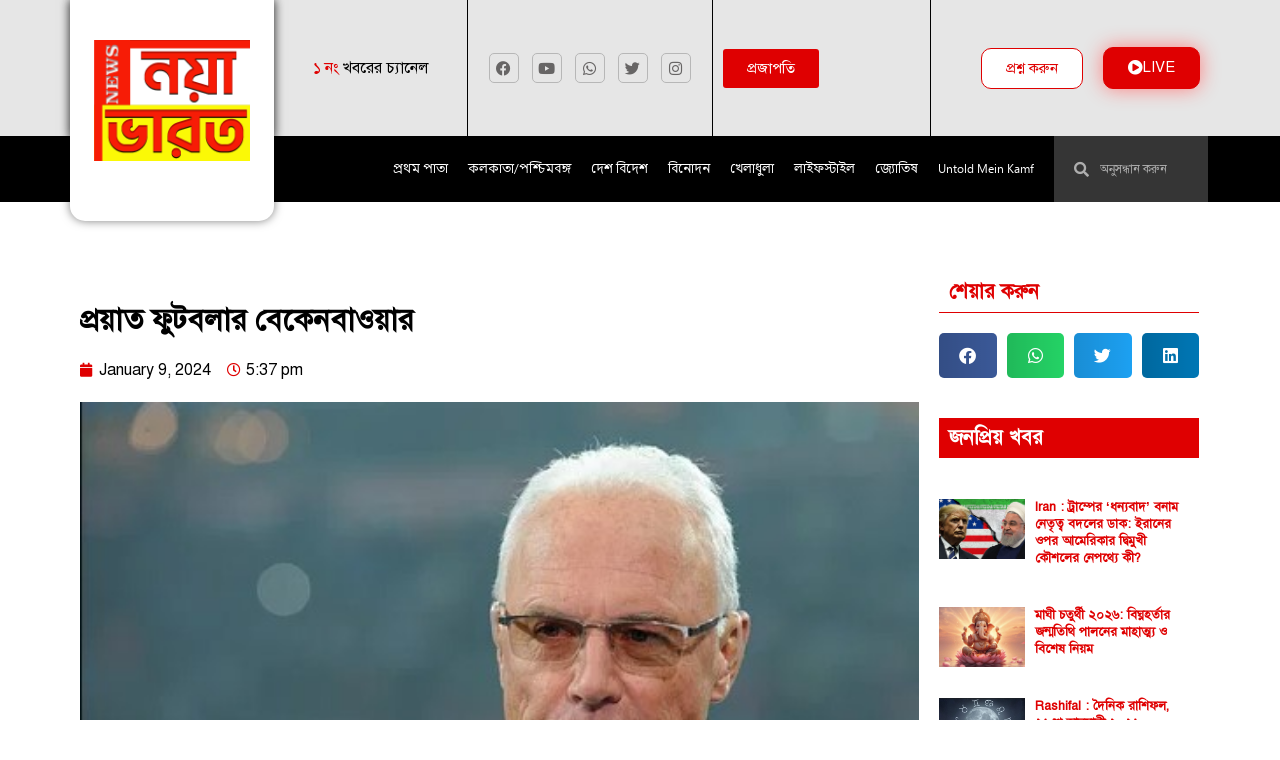

--- FILE ---
content_type: text/html; charset=UTF-8
request_url: https://newsevm.com/%E0%A6%AA%E0%A7%8D%E0%A6%B0%E0%A6%AF%E0%A6%BC%E0%A6%BE%E0%A6%A4-%E0%A6%AB%E0%A7%81%E0%A6%9F%E0%A6%AC%E0%A6%B2%E0%A6%BE%E0%A6%B0-%E0%A6%AC%E0%A7%87%E0%A6%95%E0%A7%87%E0%A6%A8%E0%A6%AC%E0%A6%BE%E0%A6%93/
body_size: 59225
content:
<!doctype html><html lang="en-US"><head><script data-no-optimize="1">var litespeed_docref=sessionStorage.getItem("litespeed_docref");litespeed_docref&&(Object.defineProperty(document,"referrer",{get:function(){return litespeed_docref}}),sessionStorage.removeItem("litespeed_docref"));</script> <meta charset="UTF-8"><meta name="viewport" content="width=device-width, initial-scale=1"><link rel="profile" href="https://gmpg.org/xfn/11"><meta name='robots' content='index, follow, max-image-preview:large, max-snippet:-1, max-video-preview:-1' /><title>প্রয়াত ফুটবলার বেকেনবাওয়ার - EVM NEWS</title><link rel="canonical" href="https://newsevm.com/প্রয়াত-ফুটবলার-বেকেনবাও/" /><meta property="og:locale" content="en_US" /><meta property="og:type" content="article" /><meta property="og:title" content="প্রয়াত ফুটবলার বেকেনবাওয়ার" /><meta property="og:description" content="ব্যুরো নিউজ, ৯ জানুয়ারি: প্রয়াত ফুটবলার বেকেনবাওয়ার ৭২ ঘণ্টা আগে চলে গিয়েছেন ব্রাজিলের প্রাক্তন ফুটবল তারকা মারিও জাগালো। তারপর ফরাসি ফুটবলার দিদিয়ের দেশঁ। আর এইবার চলে গেলেন জার্মান ফুটবলার ফ্রাঞ্জ বেকেনবাওয়ার। সুঠাম চেহারা, উন্নত নাসিকা, ছিল বেকেনবাওয়ারের বিশেষ পরিচিতি। ৭৮ বছর বয়সে শেষ নিঃশ্বাস ত্যাগ করলেন পশ্চিম জার্মানের হয়ে বিশ্বকাপ জেতা ফুটবলার ও কোচ বেকেনবাওয়ার। ১৯৭০ সালে যখন জাগালোরা বিশ্বকাপ জিতলেন তখনই ফুটবলার হিসেবে তাঁর দৌড় শুরু। ফুটবল জগতে তিনি পরিচিত ছিলেন জার্মান শব্দ &#8216;কাইজার&#8217; নামে। যার অর্থ সম্রাট।  কেন প্রতিবছর শিক্ষাপ্রতিষ্ঠানগুলিতে সারম্বরে পালিত হয় নেতাজির জন্মদিবস? পশ্চিম জার্মানির হয়ে খেলেছেন ১৯৬৫ সাল থেকে ১৯৭৭ সাল পর্যন্ত। গোল করেছিলেন ১০৩ ম্যাচে ১৪ টি। ১৯৭৪ সালে বিশ্বকাপ জেতেন পশ্চিম জার্মানি। তিনি ছিলেন সেই টিমের সদস্য। তার আগে ১৯৭২ সালে তিনি জেতেন ইউরো কাপ। খেলেছিলেন বায়ার্ন মিউনিখ, নিউইয়র্ক কসমস, হামবুর্গ এস বির হয়ে। ১৯৭৪ সাল থেকে পরপর ৩ বছর তারই সময় বায়ার্ন মিউনিখ জেতে ইউরোপিয়ান কাপ। বায়ার্নের হয়ে ৪ বার জিতেছিলেন বুন্দেশ লিগা। তিনি কোচ হিসাবে আবিষ্কার করেছেন লিবেরো হিসেবে জার্মানির নির্ভরযোগ্য ডিফেন্ডার লোথার ম্যাথিউসকে। আধুনিক ফুটবলে &#8216;সুইপার&#8217; পজিশনে ফুটবলার তৈরি তারই সৃষ্টি। ১৯৯০ সালে দিয়েগো মারাদোনার আর্জেন্টিনাকে হারিয়ে কোচ হিসাবে তিনি ইতালিয়া ৯০ তে ট্রফি জেতেন। ব্যাবহার করেছিলেন লোথার ম্যাথিউসকে তুরুপের তাস হিসাবে। সেই ম্যাচে হেরে কেঁদে ফেলেছিলেন শিল্পী ফুটবলার আর্জেন্টিনার দিয়েগো মারাদোনা। সামান্য একটি কলঙ্কজনক কারনে তিনি শেষ দিকে একটু অন্তরালে চলে গিয়েছিলেন। ১৯৬৪ সালে বেকেনবাওয়ারের অভিষেক হয় ক্লাব ফুটবলে। আর তখন থেকেই তাঁর ব্যাক্তিত্ত ছাপ ফেলেছিল গোটা টিমে। শারীরিক সক্ষমতার কারনে তাঁর ক্ষমতা ছিল অবর্ণনীয়। সেরাদের মধ্যে তিনি ছিলেন উজ্জ্বল নক্ষত্র। ২০২৪ সালের শুরুতেই জাগালো, দেশঁ, ও বেকেনবাওয়ারের মৃত্যু অনেকটাই শূন্যতার সৃষ্টি করলো বিশ্ব ফুটবলে। ইভিএম নিউজ" /><meta property="og:url" content="https://newsevm.com/প্রয়াত-ফুটবলার-বেকেনবাও/" /><meta property="og:site_name" content="EVM NEWS" /><meta property="article:published_time" content="2024-01-09T12:07:03+00:00" /><meta property="article:modified_time" content="2024-01-09T12:07:47+00:00" /><meta property="og:image" content="https://newsevm.com/wp-content/uploads/2024/01/Screenshot-2024-01-09-173148.jpg" /><meta property="og:image:width" content="479" /><meta property="og:image:height" content="269" /><meta property="og:image:type" content="image/jpeg" /><meta name="author" content="Evm News" /><meta name="twitter:card" content="summary_large_image" /><meta name="twitter:label1" content="Written by" /><meta name="twitter:data1" content="Evm News" /> <script type="application/ld+json" class="yoast-schema-graph">{"@context":"https://schema.org","@graph":[{"@type":"Article","@id":"https://newsevm.com/%e0%a6%aa%e0%a7%8d%e0%a6%b0%e0%a6%af%e0%a6%bc%e0%a6%be%e0%a6%a4-%e0%a6%ab%e0%a7%81%e0%a6%9f%e0%a6%ac%e0%a6%b2%e0%a6%be%e0%a6%b0-%e0%a6%ac%e0%a7%87%e0%a6%95%e0%a7%87%e0%a6%a8%e0%a6%ac%e0%a6%be%e0%a6%93/#article","isPartOf":{"@id":"https://newsevm.com/%e0%a6%aa%e0%a7%8d%e0%a6%b0%e0%a6%af%e0%a6%bc%e0%a6%be%e0%a6%a4-%e0%a6%ab%e0%a7%81%e0%a6%9f%e0%a6%ac%e0%a6%b2%e0%a6%be%e0%a6%b0-%e0%a6%ac%e0%a7%87%e0%a6%95%e0%a7%87%e0%a6%a8%e0%a6%ac%e0%a6%be%e0%a6%93/"},"author":{"name":"Evm News","@id":"https://newsevm.com/#/schema/person/b2fdfbe9227809e82170275f55fffcf6"},"headline":"প্রয়াত ফুটবলার বেকেনবাওয়ার","datePublished":"2024-01-09T12:07:03+00:00","dateModified":"2024-01-09T12:07:47+00:00","mainEntityOfPage":{"@id":"https://newsevm.com/%e0%a6%aa%e0%a7%8d%e0%a6%b0%e0%a6%af%e0%a6%bc%e0%a6%be%e0%a6%a4-%e0%a6%ab%e0%a7%81%e0%a6%9f%e0%a6%ac%e0%a6%b2%e0%a6%be%e0%a6%b0-%e0%a6%ac%e0%a7%87%e0%a6%95%e0%a7%87%e0%a6%a8%e0%a6%ac%e0%a6%be%e0%a6%93/"},"wordCount":0,"publisher":{"@id":"https://newsevm.com/#organization"},"image":{"@id":"https://newsevm.com/%e0%a6%aa%e0%a7%8d%e0%a6%b0%e0%a6%af%e0%a6%bc%e0%a6%be%e0%a6%a4-%e0%a6%ab%e0%a7%81%e0%a6%9f%e0%a6%ac%e0%a6%b2%e0%a6%be%e0%a6%b0-%e0%a6%ac%e0%a7%87%e0%a6%95%e0%a7%87%e0%a6%a8%e0%a6%ac%e0%a6%be%e0%a6%93/#primaryimage"},"thumbnailUrl":"https://newsevm.com/wp-content/uploads/2024/01/Screenshot-2024-01-09-173148.jpg","keywords":["EVM News","Latest News","Today's Special News"],"articleSection":["খেলাধুলা"],"inLanguage":"en-US"},{"@type":"WebPage","@id":"https://newsevm.com/%e0%a6%aa%e0%a7%8d%e0%a6%b0%e0%a6%af%e0%a6%bc%e0%a6%be%e0%a6%a4-%e0%a6%ab%e0%a7%81%e0%a6%9f%e0%a6%ac%e0%a6%b2%e0%a6%be%e0%a6%b0-%e0%a6%ac%e0%a7%87%e0%a6%95%e0%a7%87%e0%a6%a8%e0%a6%ac%e0%a6%be%e0%a6%93/","url":"https://newsevm.com/%e0%a6%aa%e0%a7%8d%e0%a6%b0%e0%a6%af%e0%a6%bc%e0%a6%be%e0%a6%a4-%e0%a6%ab%e0%a7%81%e0%a6%9f%e0%a6%ac%e0%a6%b2%e0%a6%be%e0%a6%b0-%e0%a6%ac%e0%a7%87%e0%a6%95%e0%a7%87%e0%a6%a8%e0%a6%ac%e0%a6%be%e0%a6%93/","name":"প্রয়াত ফুটবলার বেকেনবাওয়ার - EVM NEWS","isPartOf":{"@id":"https://newsevm.com/#website"},"primaryImageOfPage":{"@id":"https://newsevm.com/%e0%a6%aa%e0%a7%8d%e0%a6%b0%e0%a6%af%e0%a6%bc%e0%a6%be%e0%a6%a4-%e0%a6%ab%e0%a7%81%e0%a6%9f%e0%a6%ac%e0%a6%b2%e0%a6%be%e0%a6%b0-%e0%a6%ac%e0%a7%87%e0%a6%95%e0%a7%87%e0%a6%a8%e0%a6%ac%e0%a6%be%e0%a6%93/#primaryimage"},"image":{"@id":"https://newsevm.com/%e0%a6%aa%e0%a7%8d%e0%a6%b0%e0%a6%af%e0%a6%bc%e0%a6%be%e0%a6%a4-%e0%a6%ab%e0%a7%81%e0%a6%9f%e0%a6%ac%e0%a6%b2%e0%a6%be%e0%a6%b0-%e0%a6%ac%e0%a7%87%e0%a6%95%e0%a7%87%e0%a6%a8%e0%a6%ac%e0%a6%be%e0%a6%93/#primaryimage"},"thumbnailUrl":"https://newsevm.com/wp-content/uploads/2024/01/Screenshot-2024-01-09-173148.jpg","datePublished":"2024-01-09T12:07:03+00:00","dateModified":"2024-01-09T12:07:47+00:00","breadcrumb":{"@id":"https://newsevm.com/%e0%a6%aa%e0%a7%8d%e0%a6%b0%e0%a6%af%e0%a6%bc%e0%a6%be%e0%a6%a4-%e0%a6%ab%e0%a7%81%e0%a6%9f%e0%a6%ac%e0%a6%b2%e0%a6%be%e0%a6%b0-%e0%a6%ac%e0%a7%87%e0%a6%95%e0%a7%87%e0%a6%a8%e0%a6%ac%e0%a6%be%e0%a6%93/#breadcrumb"},"inLanguage":"en-US","potentialAction":[{"@type":"ReadAction","target":["https://newsevm.com/%e0%a6%aa%e0%a7%8d%e0%a6%b0%e0%a6%af%e0%a6%bc%e0%a6%be%e0%a6%a4-%e0%a6%ab%e0%a7%81%e0%a6%9f%e0%a6%ac%e0%a6%b2%e0%a6%be%e0%a6%b0-%e0%a6%ac%e0%a7%87%e0%a6%95%e0%a7%87%e0%a6%a8%e0%a6%ac%e0%a6%be%e0%a6%93/"]}]},{"@type":"ImageObject","inLanguage":"en-US","@id":"https://newsevm.com/%e0%a6%aa%e0%a7%8d%e0%a6%b0%e0%a6%af%e0%a6%bc%e0%a6%be%e0%a6%a4-%e0%a6%ab%e0%a7%81%e0%a6%9f%e0%a6%ac%e0%a6%b2%e0%a6%be%e0%a6%b0-%e0%a6%ac%e0%a7%87%e0%a6%95%e0%a7%87%e0%a6%a8%e0%a6%ac%e0%a6%be%e0%a6%93/#primaryimage","url":"https://newsevm.com/wp-content/uploads/2024/01/Screenshot-2024-01-09-173148.jpg","contentUrl":"https://newsevm.com/wp-content/uploads/2024/01/Screenshot-2024-01-09-173148.jpg","width":479,"height":269,"caption":"বেকেন"},{"@type":"BreadcrumbList","@id":"https://newsevm.com/%e0%a6%aa%e0%a7%8d%e0%a6%b0%e0%a6%af%e0%a6%bc%e0%a6%be%e0%a6%a4-%e0%a6%ab%e0%a7%81%e0%a6%9f%e0%a6%ac%e0%a6%b2%e0%a6%be%e0%a6%b0-%e0%a6%ac%e0%a7%87%e0%a6%95%e0%a7%87%e0%a6%a8%e0%a6%ac%e0%a6%be%e0%a6%93/#breadcrumb","itemListElement":[{"@type":"ListItem","position":1,"name":"Home","item":"https://newsevm.com/"},{"@type":"ListItem","position":2,"name":"খেলাধুলা","item":"https://newsevm.com/category/sports/"},{"@type":"ListItem","position":3,"name":"প্রয়াত ফুটবলার বেকেনবাওয়ার"}]},{"@type":"WebSite","@id":"https://newsevm.com/#website","url":"https://newsevm.com/","name":"EVM NEWS","description":"EVM NEWS","publisher":{"@id":"https://newsevm.com/#organization"},"potentialAction":[{"@type":"SearchAction","target":{"@type":"EntryPoint","urlTemplate":"https://newsevm.com/?s={search_term_string}"},"query-input":{"@type":"PropertyValueSpecification","valueRequired":true,"valueName":"search_term_string"}}],"inLanguage":"en-US"},{"@type":"Organization","@id":"https://newsevm.com/#organization","name":"EVM NEWS","url":"https://newsevm.com/","logo":{"@type":"ImageObject","inLanguage":"en-US","@id":"https://newsevm.com/#/schema/logo/image/","url":"https://newsevm.com/wp-content/uploads/2023/01/WhatsApp-Image-2025-12-09-at-2.55.44-PM.jpeg","contentUrl":"https://newsevm.com/wp-content/uploads/2023/01/WhatsApp-Image-2025-12-09-at-2.55.44-PM.jpeg","width":1280,"height":992,"caption":"EVM NEWS"},"image":{"@id":"https://newsevm.com/#/schema/logo/image/"}},{"@type":"Person","@id":"https://newsevm.com/#/schema/person/b2fdfbe9227809e82170275f55fffcf6","name":"Evm News","image":{"@type":"ImageObject","inLanguage":"en-US","@id":"https://newsevm.com/#/schema/person/image/","url":"https://newsevm.com/wp-content/litespeed/avatar/88e1e2dcef8906344936839d31c93f20.jpg?ver=1768980833","contentUrl":"https://newsevm.com/wp-content/litespeed/avatar/88e1e2dcef8906344936839d31c93f20.jpg?ver=1768980833","caption":"Evm News"},"url":"https://newsevm.com/author/evm_administrator/"}]}</script> <link rel='dns-prefetch' href='//www.googletagmanager.com' /><link rel="alternate" type="application/rss+xml" title="EVM NEWS &raquo; Feed" href="https://newsevm.com/feed/" /><link rel="alternate" type="application/rss+xml" title="EVM NEWS &raquo; Comments Feed" href="https://newsevm.com/comments/feed/" /><link rel="alternate" type="application/rss+xml" title="EVM NEWS &raquo; Stories Feed" href="https://newsevm.com/web-stories/feed/"><script id="newse-ready" type="litespeed/javascript">window.advanced_ads_ready=function(e,a){a=a||"complete";var d=function(e){return"interactive"===a?"loading"!==e:"complete"===e};d(document.readyState)?e():document.addEventListener("readystatechange",(function(a){d(a.target.readyState)&&e()}),{once:"interactive"===a})},window.advanced_ads_ready_queue=window.advanced_ads_ready_queue||[]</script> <link data-optimized="2" rel="stylesheet" href="https://newsevm.com/wp-content/litespeed/css/729ec4ecde6e416c7aff47838a1cec4f.css?ver=7f1cc" /><style id='global-styles-inline-css'>:root{--wp--preset--aspect-ratio--square: 1;--wp--preset--aspect-ratio--4-3: 4/3;--wp--preset--aspect-ratio--3-4: 3/4;--wp--preset--aspect-ratio--3-2: 3/2;--wp--preset--aspect-ratio--2-3: 2/3;--wp--preset--aspect-ratio--16-9: 16/9;--wp--preset--aspect-ratio--9-16: 9/16;--wp--preset--color--black: #000000;--wp--preset--color--cyan-bluish-gray: #abb8c3;--wp--preset--color--white: #ffffff;--wp--preset--color--pale-pink: #f78da7;--wp--preset--color--vivid-red: #cf2e2e;--wp--preset--color--luminous-vivid-orange: #ff6900;--wp--preset--color--luminous-vivid-amber: #fcb900;--wp--preset--color--light-green-cyan: #7bdcb5;--wp--preset--color--vivid-green-cyan: #00d084;--wp--preset--color--pale-cyan-blue: #8ed1fc;--wp--preset--color--vivid-cyan-blue: #0693e3;--wp--preset--color--vivid-purple: #9b51e0;--wp--preset--gradient--vivid-cyan-blue-to-vivid-purple: linear-gradient(135deg,rgba(6,147,227,1) 0%,rgb(155,81,224) 100%);--wp--preset--gradient--light-green-cyan-to-vivid-green-cyan: linear-gradient(135deg,rgb(122,220,180) 0%,rgb(0,208,130) 100%);--wp--preset--gradient--luminous-vivid-amber-to-luminous-vivid-orange: linear-gradient(135deg,rgba(252,185,0,1) 0%,rgba(255,105,0,1) 100%);--wp--preset--gradient--luminous-vivid-orange-to-vivid-red: linear-gradient(135deg,rgba(255,105,0,1) 0%,rgb(207,46,46) 100%);--wp--preset--gradient--very-light-gray-to-cyan-bluish-gray: linear-gradient(135deg,rgb(238,238,238) 0%,rgb(169,184,195) 100%);--wp--preset--gradient--cool-to-warm-spectrum: linear-gradient(135deg,rgb(74,234,220) 0%,rgb(151,120,209) 20%,rgb(207,42,186) 40%,rgb(238,44,130) 60%,rgb(251,105,98) 80%,rgb(254,248,76) 100%);--wp--preset--gradient--blush-light-purple: linear-gradient(135deg,rgb(255,206,236) 0%,rgb(152,150,240) 100%);--wp--preset--gradient--blush-bordeaux: linear-gradient(135deg,rgb(254,205,165) 0%,rgb(254,45,45) 50%,rgb(107,0,62) 100%);--wp--preset--gradient--luminous-dusk: linear-gradient(135deg,rgb(255,203,112) 0%,rgb(199,81,192) 50%,rgb(65,88,208) 100%);--wp--preset--gradient--pale-ocean: linear-gradient(135deg,rgb(255,245,203) 0%,rgb(182,227,212) 50%,rgb(51,167,181) 100%);--wp--preset--gradient--electric-grass: linear-gradient(135deg,rgb(202,248,128) 0%,rgb(113,206,126) 100%);--wp--preset--gradient--midnight: linear-gradient(135deg,rgb(2,3,129) 0%,rgb(40,116,252) 100%);--wp--preset--font-size--small: 13px;--wp--preset--font-size--medium: 20px;--wp--preset--font-size--large: 36px;--wp--preset--font-size--x-large: 42px;--wp--preset--spacing--20: 0.44rem;--wp--preset--spacing--30: 0.67rem;--wp--preset--spacing--40: 1rem;--wp--preset--spacing--50: 1.5rem;--wp--preset--spacing--60: 2.25rem;--wp--preset--spacing--70: 3.38rem;--wp--preset--spacing--80: 5.06rem;--wp--preset--shadow--natural: 6px 6px 9px rgba(0, 0, 0, 0.2);--wp--preset--shadow--deep: 12px 12px 50px rgba(0, 0, 0, 0.4);--wp--preset--shadow--sharp: 6px 6px 0px rgba(0, 0, 0, 0.2);--wp--preset--shadow--outlined: 6px 6px 0px -3px rgba(255, 255, 255, 1), 6px 6px rgba(0, 0, 0, 1);--wp--preset--shadow--crisp: 6px 6px 0px rgba(0, 0, 0, 1);}:root { --wp--style--global--content-size: 800px;--wp--style--global--wide-size: 1200px; }:where(body) { margin: 0; }.wp-site-blocks > .alignleft { float: left; margin-right: 2em; }.wp-site-blocks > .alignright { float: right; margin-left: 2em; }.wp-site-blocks > .aligncenter { justify-content: center; margin-left: auto; margin-right: auto; }:where(.wp-site-blocks) > * { margin-block-start: 24px; margin-block-end: 0; }:where(.wp-site-blocks) > :first-child { margin-block-start: 0; }:where(.wp-site-blocks) > :last-child { margin-block-end: 0; }:root { --wp--style--block-gap: 24px; }:root :where(.is-layout-flow) > :first-child{margin-block-start: 0;}:root :where(.is-layout-flow) > :last-child{margin-block-end: 0;}:root :where(.is-layout-flow) > *{margin-block-start: 24px;margin-block-end: 0;}:root :where(.is-layout-constrained) > :first-child{margin-block-start: 0;}:root :where(.is-layout-constrained) > :last-child{margin-block-end: 0;}:root :where(.is-layout-constrained) > *{margin-block-start: 24px;margin-block-end: 0;}:root :where(.is-layout-flex){gap: 24px;}:root :where(.is-layout-grid){gap: 24px;}.is-layout-flow > .alignleft{float: left;margin-inline-start: 0;margin-inline-end: 2em;}.is-layout-flow > .alignright{float: right;margin-inline-start: 2em;margin-inline-end: 0;}.is-layout-flow > .aligncenter{margin-left: auto !important;margin-right: auto !important;}.is-layout-constrained > .alignleft{float: left;margin-inline-start: 0;margin-inline-end: 2em;}.is-layout-constrained > .alignright{float: right;margin-inline-start: 2em;margin-inline-end: 0;}.is-layout-constrained > .aligncenter{margin-left: auto !important;margin-right: auto !important;}.is-layout-constrained > :where(:not(.alignleft):not(.alignright):not(.alignfull)){max-width: var(--wp--style--global--content-size);margin-left: auto !important;margin-right: auto !important;}.is-layout-constrained > .alignwide{max-width: var(--wp--style--global--wide-size);}body .is-layout-flex{display: flex;}.is-layout-flex{flex-wrap: wrap;align-items: center;}.is-layout-flex > :is(*, div){margin: 0;}body .is-layout-grid{display: grid;}.is-layout-grid > :is(*, div){margin: 0;}body{padding-top: 0px;padding-right: 0px;padding-bottom: 0px;padding-left: 0px;}a:where(:not(.wp-element-button)){text-decoration: underline;}:root :where(.wp-element-button, .wp-block-button__link){background-color: #32373c;border-width: 0;color: #fff;font-family: inherit;font-size: inherit;line-height: inherit;padding: calc(0.667em + 2px) calc(1.333em + 2px);text-decoration: none;}.has-black-color{color: var(--wp--preset--color--black) !important;}.has-cyan-bluish-gray-color{color: var(--wp--preset--color--cyan-bluish-gray) !important;}.has-white-color{color: var(--wp--preset--color--white) !important;}.has-pale-pink-color{color: var(--wp--preset--color--pale-pink) !important;}.has-vivid-red-color{color: var(--wp--preset--color--vivid-red) !important;}.has-luminous-vivid-orange-color{color: var(--wp--preset--color--luminous-vivid-orange) !important;}.has-luminous-vivid-amber-color{color: var(--wp--preset--color--luminous-vivid-amber) !important;}.has-light-green-cyan-color{color: var(--wp--preset--color--light-green-cyan) !important;}.has-vivid-green-cyan-color{color: var(--wp--preset--color--vivid-green-cyan) !important;}.has-pale-cyan-blue-color{color: var(--wp--preset--color--pale-cyan-blue) !important;}.has-vivid-cyan-blue-color{color: var(--wp--preset--color--vivid-cyan-blue) !important;}.has-vivid-purple-color{color: var(--wp--preset--color--vivid-purple) !important;}.has-black-background-color{background-color: var(--wp--preset--color--black) !important;}.has-cyan-bluish-gray-background-color{background-color: var(--wp--preset--color--cyan-bluish-gray) !important;}.has-white-background-color{background-color: var(--wp--preset--color--white) !important;}.has-pale-pink-background-color{background-color: var(--wp--preset--color--pale-pink) !important;}.has-vivid-red-background-color{background-color: var(--wp--preset--color--vivid-red) !important;}.has-luminous-vivid-orange-background-color{background-color: var(--wp--preset--color--luminous-vivid-orange) !important;}.has-luminous-vivid-amber-background-color{background-color: var(--wp--preset--color--luminous-vivid-amber) !important;}.has-light-green-cyan-background-color{background-color: var(--wp--preset--color--light-green-cyan) !important;}.has-vivid-green-cyan-background-color{background-color: var(--wp--preset--color--vivid-green-cyan) !important;}.has-pale-cyan-blue-background-color{background-color: var(--wp--preset--color--pale-cyan-blue) !important;}.has-vivid-cyan-blue-background-color{background-color: var(--wp--preset--color--vivid-cyan-blue) !important;}.has-vivid-purple-background-color{background-color: var(--wp--preset--color--vivid-purple) !important;}.has-black-border-color{border-color: var(--wp--preset--color--black) !important;}.has-cyan-bluish-gray-border-color{border-color: var(--wp--preset--color--cyan-bluish-gray) !important;}.has-white-border-color{border-color: var(--wp--preset--color--white) !important;}.has-pale-pink-border-color{border-color: var(--wp--preset--color--pale-pink) !important;}.has-vivid-red-border-color{border-color: var(--wp--preset--color--vivid-red) !important;}.has-luminous-vivid-orange-border-color{border-color: var(--wp--preset--color--luminous-vivid-orange) !important;}.has-luminous-vivid-amber-border-color{border-color: var(--wp--preset--color--luminous-vivid-amber) !important;}.has-light-green-cyan-border-color{border-color: var(--wp--preset--color--light-green-cyan) !important;}.has-vivid-green-cyan-border-color{border-color: var(--wp--preset--color--vivid-green-cyan) !important;}.has-pale-cyan-blue-border-color{border-color: var(--wp--preset--color--pale-cyan-blue) !important;}.has-vivid-cyan-blue-border-color{border-color: var(--wp--preset--color--vivid-cyan-blue) !important;}.has-vivid-purple-border-color{border-color: var(--wp--preset--color--vivid-purple) !important;}.has-vivid-cyan-blue-to-vivid-purple-gradient-background{background: var(--wp--preset--gradient--vivid-cyan-blue-to-vivid-purple) !important;}.has-light-green-cyan-to-vivid-green-cyan-gradient-background{background: var(--wp--preset--gradient--light-green-cyan-to-vivid-green-cyan) !important;}.has-luminous-vivid-amber-to-luminous-vivid-orange-gradient-background{background: var(--wp--preset--gradient--luminous-vivid-amber-to-luminous-vivid-orange) !important;}.has-luminous-vivid-orange-to-vivid-red-gradient-background{background: var(--wp--preset--gradient--luminous-vivid-orange-to-vivid-red) !important;}.has-very-light-gray-to-cyan-bluish-gray-gradient-background{background: var(--wp--preset--gradient--very-light-gray-to-cyan-bluish-gray) !important;}.has-cool-to-warm-spectrum-gradient-background{background: var(--wp--preset--gradient--cool-to-warm-spectrum) !important;}.has-blush-light-purple-gradient-background{background: var(--wp--preset--gradient--blush-light-purple) !important;}.has-blush-bordeaux-gradient-background{background: var(--wp--preset--gradient--blush-bordeaux) !important;}.has-luminous-dusk-gradient-background{background: var(--wp--preset--gradient--luminous-dusk) !important;}.has-pale-ocean-gradient-background{background: var(--wp--preset--gradient--pale-ocean) !important;}.has-electric-grass-gradient-background{background: var(--wp--preset--gradient--electric-grass) !important;}.has-midnight-gradient-background{background: var(--wp--preset--gradient--midnight) !important;}.has-small-font-size{font-size: var(--wp--preset--font-size--small) !important;}.has-medium-font-size{font-size: var(--wp--preset--font-size--medium) !important;}.has-large-font-size{font-size: var(--wp--preset--font-size--large) !important;}.has-x-large-font-size{font-size: var(--wp--preset--font-size--x-large) !important;}
:root :where(.wp-block-pullquote){font-size: 1.5em;line-height: 1.6;}</style><style id='__EPYT__style-inline-css'>.epyt-gallery-thumb {
                        width: 33.333%;
                }</style> <script data-cfasync="false" src="https://newsevm.com/wp-includes/js/jquery/jquery.min.js" id="jquery-core-js"></script> <script data-cfasync="false" src="https://newsevm.com/wp-includes/js/jquery/jquery-migrate.min.js" id="jquery-migrate-js"></script> <script id="it_epoll_common_js-js-extra" type="litespeed/javascript">var it_epoll_ajax_obj={"ajax_url":"https:\/\/newsevm.com\/wp-admin\/admin-ajax.php"}</script> <script id="ecs_ajax_load-js-extra" type="litespeed/javascript">var ecs_ajax_params={"ajaxurl":"https:\/\/newsevm.com\/wp-admin\/admin-ajax.php","posts":"{\"page\":0,\"name\":\"%e0%a6%aa%e0%a7%8d%e0%a6%b0%e0%a6%af%e0%a6%bc%e0%a6%be%e0%a6%a4-%e0%a6%ab%e0%a7%81%e0%a6%9f%e0%a6%ac%e0%a6%b2%e0%a6%be%e0%a6%b0-%e0%a6%ac%e0%a7%87%e0%a6%95%e0%a7%87%e0%a6%a8%e0%a6%ac%e0%a6%be%e0%a6%93\",\"error\":\"\",\"m\":\"\",\"p\":0,\"post_parent\":\"\",\"subpost\":\"\",\"subpost_id\":\"\",\"attachment\":\"\",\"attachment_id\":0,\"pagename\":\"\",\"page_id\":0,\"second\":\"\",\"minute\":\"\",\"hour\":\"\",\"day\":0,\"monthnum\":0,\"year\":0,\"w\":0,\"category_name\":\"\",\"tag\":\"\",\"cat\":\"\",\"tag_id\":\"\",\"author\":\"\",\"author_name\":\"\",\"feed\":\"\",\"tb\":\"\",\"paged\":0,\"meta_key\":\"\",\"meta_value\":\"\",\"preview\":\"\",\"s\":\"\",\"sentence\":\"\",\"title\":\"\",\"fields\":\"\",\"menu_order\":\"\",\"embed\":\"\",\"category__in\":[],\"category__not_in\":[],\"category__and\":[],\"post__in\":[],\"post__not_in\":[],\"post_name__in\":[],\"tag__in\":[],\"tag__not_in\":[],\"tag__and\":[],\"tag_slug__in\":[],\"tag_slug__and\":[],\"post_parent__in\":[],\"post_parent__not_in\":[],\"author__in\":[],\"author__not_in\":[],\"search_columns\":[],\"post_type\":[\"post\",\"page\",\"e-landing-page\"],\"ignore_sticky_posts\":false,\"suppress_filters\":false,\"cache_results\":true,\"update_post_term_cache\":true,\"update_menu_item_cache\":false,\"lazy_load_term_meta\":true,\"update_post_meta_cache\":true,\"posts_per_page\":10,\"nopaging\":false,\"comments_per_page\":\"50\",\"no_found_rows\":false,\"order\":\"DESC\"}"}</script> <script id="__ytprefs__-js-extra" type="litespeed/javascript">var _EPYT_={"ajaxurl":"https:\/\/newsevm.com\/wp-admin\/admin-ajax.php","security":"dfdec61065","gallery_scrolloffset":"20","eppathtoscripts":"https:\/\/newsevm.com\/wp-content\/plugins\/youtube-embed-plus\/scripts\/","eppath":"https:\/\/newsevm.com\/wp-content\/plugins\/youtube-embed-plus\/","epresponsiveselector":"[\"iframe.__youtube_prefs_widget__\"]","epdovol":"1","version":"14.2.4","evselector":"iframe.__youtube_prefs__[src], iframe[src*=\"youtube.com\/embed\/\"], iframe[src*=\"youtube-nocookie.com\/embed\/\"]","ajax_compat":"","maxres_facade":"eager","ytapi_load":"light","pause_others":"","stopMobileBuffer":"1","facade_mode":"","not_live_on_channel":""}</script> <link rel="https://api.w.org/" href="https://newsevm.com/wp-json/" /><link rel="alternate" title="JSON" type="application/json" href="https://newsevm.com/wp-json/wp/v2/posts/30572" /><link rel="EditURI" type="application/rsd+xml" title="RSD" href="https://newsevm.com/xmlrpc.php?rsd" /><meta name="generator" content="WordPress 6.6.4" /><link rel='shortlink' href='https://newsevm.com/?p=30572' /><link rel="alternate" title="oEmbed (JSON)" type="application/json+oembed" href="https://newsevm.com/wp-json/oembed/1.0/embed?url=https%3A%2F%2Fnewsevm.com%2F%25e0%25a6%25aa%25e0%25a7%258d%25e0%25a6%25b0%25e0%25a6%25af%25e0%25a6%25bc%25e0%25a6%25be%25e0%25a6%25a4-%25e0%25a6%25ab%25e0%25a7%2581%25e0%25a6%259f%25e0%25a6%25ac%25e0%25a6%25b2%25e0%25a6%25be%25e0%25a6%25b0-%25e0%25a6%25ac%25e0%25a7%2587%25e0%25a6%2595%25e0%25a7%2587%25e0%25a6%25a8%25e0%25a6%25ac%25e0%25a6%25be%25e0%25a6%2593%2F" /><link rel="alternate" title="oEmbed (XML)" type="text/xml+oembed" href="https://newsevm.com/wp-json/oembed/1.0/embed?url=https%3A%2F%2Fnewsevm.com%2F%25e0%25a6%25aa%25e0%25a7%258d%25e0%25a6%25b0%25e0%25a6%25af%25e0%25a6%25bc%25e0%25a6%25be%25e0%25a6%25a4-%25e0%25a6%25ab%25e0%25a7%2581%25e0%25a6%259f%25e0%25a6%25ac%25e0%25a6%25b2%25e0%25a6%25be%25e0%25a6%25b0-%25e0%25a6%25ac%25e0%25a7%2587%25e0%25a6%2595%25e0%25a7%2587%25e0%25a6%25a8%25e0%25a6%25ac%25e0%25a6%25be%25e0%25a6%2593%2F&#038;format=xml" /><style>body, article, h1, h2, h3, h4, h5, h6, textarea, input, select, .topbar, .main-menu, .breadcrumb, .copyrights-area, form span.required {
				font-family: 'SolaimanLipi', Arial, sans-serif !important;
			}</style><meta name="generator" content="Site Kit by Google 1.170.0" /><meta name="google-site-verification" content="rwA_Y79gX7EGA4JvSo23oGwZeZlNZpHvMSvY8BB1GI0" />
 <script type="litespeed/javascript" data-src="https://www.googletagmanager.com/gtag/js?id=G-HYPHDXY7P6"></script> <script type="litespeed/javascript">window.dataLayer=window.dataLayer||[];function gtag(){dataLayer.push(arguments)}
gtag('js',new Date());gtag('config','G-HYPHDXY7P6')</script> <meta name="DC.title" content="EVM News - Bengali News Update" /><meta name="geo.region" content="IN-WB" /><meta name="geo.placename" content="Kolkata" /><meta name="geo.position" content="22.535714;88.344817" /><meta name="ICBM" content="22.535714, 88.344817" /> <script type="litespeed/javascript" data-src="https://pagead2.googlesyndication.com/pagead/js/adsbygoogle.js?client=ca-pub-1788881397507118"
     crossorigin="anonymous"></script> <meta name="google-adsense-platform-account" content="ca-host-pub-2644536267352236"><meta name="google-adsense-platform-domain" content="sitekit.withgoogle.com"><meta name="generator" content="Elementor 3.26.3; features: additional_custom_breakpoints; settings: css_print_method-external, google_font-enabled, font_display-swap"> <script type="application/ld+json">{
  "@context": "https://schema.org",
  "@type": "LocalBusiness",
  "name": "Evm News",
  "image": "https://newsevm.com/wp-content/uploads/2023/01/evm-logo.png",
  "@id": "",
  "url": "https://newsevm.com/",
  "telephone": "07044244525",
  "address": {
    "@type": "PostalAddress",
    "streetAddress": "5, Nandan Road opposite Ganja park. Kolkata 700025",
    "addressLocality": "Kolkata",
    "postalCode": "700025",
    "addressCountry": "IN"
  } ,
  "sameAs": [
    "https://www.facebook.com/newsevm",
    "https://twitter.com/evm_news",
    "https://www.instagram.com/newsevm/",
    "https://youtube.com/@evmnews"
  ] 
}</script> <meta name="onesignal" content="wordpress-plugin"/> <script type="litespeed/javascript">window.OneSignalDeferred=window.OneSignalDeferred||[];OneSignalDeferred.push(function(OneSignal){var oneSignal_options={};window._oneSignalInitOptions=oneSignal_options;oneSignal_options.serviceWorkerParam={scope:'/wp-content/plugins/onesignal-free-web-push-notifications/sdk_files/push/onesignal/'};oneSignal_options.serviceWorkerPath='OneSignalSDKWorker.js';OneSignal.Notifications.setDefaultUrl("https://newsevm.com");oneSignal_options.wordpress=!0;oneSignal_options.appId='31ccb609-8698-4bcb-bfc3-8a2c5649258b';oneSignal_options.allowLocalhostAsSecureOrigin=!0;oneSignal_options.welcomeNotification={};oneSignal_options.welcomeNotification.title="";oneSignal_options.welcomeNotification.message="";oneSignal_options.path="https://newsevm.com/wp-content/plugins/onesignal-free-web-push-notifications/sdk_files/";oneSignal_options.safari_web_id="web.onesignal.auto.5130fec1-dc87-4e71-b719-29a6a70279c4";oneSignal_options.persistNotification=!0;oneSignal_options.promptOptions={};oneSignal_options.notifyButton={};oneSignal_options.notifyButton.enable=!0;oneSignal_options.notifyButton.position='bottom-right';oneSignal_options.notifyButton.theme='default';oneSignal_options.notifyButton.size='medium';oneSignal_options.notifyButton.showCredit=!0;oneSignal_options.notifyButton.text={};OneSignal.init(window._oneSignalInitOptions);OneSignal.Slidedown.promptPush()});function documentInitOneSignal(){var oneSignal_elements=document.getElementsByClassName("OneSignal-prompt");var oneSignalLinkClickHandler=function(event){OneSignal.Notifications.requestPermission();event.preventDefault()};for(var i=0;i<oneSignal_elements.length;i++)
oneSignal_elements[i].addEventListener('click',oneSignalLinkClickHandler,!1);}
if(document.readyState==='complete'){documentInitOneSignal()}else{window.addEventListener("load",function(event){documentInitOneSignal()})}</script> <style>.e-con.e-parent:nth-of-type(n+4):not(.e-lazyloaded):not(.e-no-lazyload),
				.e-con.e-parent:nth-of-type(n+4):not(.e-lazyloaded):not(.e-no-lazyload) * {
					background-image: none !important;
				}
				@media screen and (max-height: 1024px) {
					.e-con.e-parent:nth-of-type(n+3):not(.e-lazyloaded):not(.e-no-lazyload),
					.e-con.e-parent:nth-of-type(n+3):not(.e-lazyloaded):not(.e-no-lazyload) * {
						background-image: none !important;
					}
				}
				@media screen and (max-height: 640px) {
					.e-con.e-parent:nth-of-type(n+2):not(.e-lazyloaded):not(.e-no-lazyload),
					.e-con.e-parent:nth-of-type(n+2):not(.e-lazyloaded):not(.e-no-lazyload) * {
						background-image: none !important;
					}
				}</style><link rel="icon" href="https://newsevm.com/wp-content/uploads/2023/01/favicon-new.png" sizes="32x32" /><link rel="icon" href="https://newsevm.com/wp-content/uploads/2023/01/favicon-new.png" sizes="192x192" /><link rel="apple-touch-icon" href="https://newsevm.com/wp-content/uploads/2023/01/favicon-new.png" /><meta name="msapplication-TileImage" content="https://newsevm.com/wp-content/uploads/2023/01/favicon-new.png" /><style id="wpr_lightbox_styles">.lg-backdrop {
					background-color: rgba(0,0,0,0.6) !important;
				}
				.lg-toolbar,
				.lg-dropdown {
					background-color: rgba(0,0,0,0.8) !important;
				}
				.lg-dropdown:after {
					border-bottom-color: rgba(0,0,0,0.8) !important;
				}
				.lg-sub-html {
					background-color: rgba(0,0,0,0.8) !important;
				}
				.lg-thumb-outer,
				.lg-progress-bar {
					background-color: #444444 !important;
				}
				.lg-progress {
					background-color: #a90707 !important;
				}
				.lg-icon {
					color: #efefef !important;
					font-size: 20px !important;
				}
				.lg-icon.lg-toogle-thumb {
					font-size: 24px !important;
				}
				.lg-icon:hover,
				.lg-dropdown-text:hover {
					color: #ffffff !important;
				}
				.lg-sub-html,
				.lg-dropdown-text {
					color: #efefef !important;
					font-size: 14px !important;
				}
				#lg-counter {
					color: #efefef !important;
					font-size: 14px !important;
				}
				.lg-prev,
				.lg-next {
					font-size: 35px !important;
				}

				/* Defaults */
				.lg-icon {
				background-color: transparent !important;
				}

				#lg-counter {
				opacity: 0.9;
				}

				.lg-thumb-outer {
				padding: 0 10px;
				}

				.lg-thumb-item {
				border-radius: 0 !important;
				border: none !important;
				opacity: 0.5;
				}

				.lg-thumb-item.active {
					opacity: 1;
				}</style></head><body class="post-template-default single single-post postid-30572 single-format-standard wp-custom-logo wp-embed-responsive hello-elementor-default elementor-default elementor-kit-5 elementor-page-541 aa-prefix-newse-"><a class="skip-link screen-reader-text" href="#content">Skip to content</a><div data-elementor-type="header" data-elementor-id="41" class="elementor elementor-41 elementor-location-header" data-elementor-post-type="elementor_library"><section class="elementor-section elementor-top-section elementor-element elementor-element-1a1570f6 elementor-hidden-tablet elementor-hidden-mobile elementor-section-boxed elementor-section-height-default elementor-section-height-default wpr-particle-no wpr-jarallax-no wpr-parallax-no wpr-sticky-section-no" data-id="1a1570f6" data-element_type="section" data-settings="{&quot;background_background&quot;:&quot;classic&quot;}"><div class="elementor-container elementor-column-gap-default"><div class="elementor-column elementor-col-20 elementor-top-column elementor-element elementor-element-41edc52d" data-id="41edc52d" data-element_type="column" data-settings="{&quot;background_background&quot;:&quot;classic&quot;}"><div class="elementor-widget-wrap elementor-element-populated"><div class="elementor-element elementor-element-14153c09 elementor-widget elementor-widget-theme-site-logo elementor-widget-image" data-id="14153c09" data-element_type="widget" data-widget_type="theme-site-logo.default"><div class="elementor-widget-container">
<a href="https://newsevm.com">
<img data-lazyloaded="1" src="[data-uri]" width="1280" height="992" data-src="https://newsevm.com/wp-content/uploads/2023/01/WhatsApp-Image-2025-12-09-at-2.55.44-PM.jpeg" class="attachment-full size-full wp-image-74381" alt="New Logo" data-srcset="https://newsevm.com/wp-content/uploads/2023/01/WhatsApp-Image-2025-12-09-at-2.55.44-PM.jpeg 1280w, https://newsevm.com/wp-content/uploads/2023/01/WhatsApp-Image-2025-12-09-at-2.55.44-PM-300x233.jpeg 300w, https://newsevm.com/wp-content/uploads/2023/01/WhatsApp-Image-2025-12-09-at-2.55.44-PM-1024x794.jpeg 1024w, https://newsevm.com/wp-content/uploads/2023/01/WhatsApp-Image-2025-12-09-at-2.55.44-PM-768x595.jpeg 768w, https://newsevm.com/wp-content/uploads/2023/01/WhatsApp-Image-2025-12-09-at-2.55.44-PM-150x116.jpeg 150w" data-sizes="(max-width: 1280px) 100vw, 1280px" />				</a></div></div></div></div><div class="elementor-column elementor-col-20 elementor-top-column elementor-element elementor-element-5f398174" data-id="5f398174" data-element_type="column"><div class="elementor-widget-wrap elementor-element-populated"><div class="elementor-element elementor-element-65b39d21 elementor-widget elementor-widget-heading" data-id="65b39d21" data-element_type="widget" data-widget_type="heading.default"><div class="elementor-widget-container"><h6 class="elementor-heading-title elementor-size-default">১ নং <span style="color: #000">খবরের চ্যানেল </span></h6></div></div></div></div><div class="elementor-column elementor-col-20 elementor-top-column elementor-element elementor-element-1f490025" data-id="1f490025" data-element_type="column"><div class="elementor-widget-wrap elementor-element-populated"><div class="elementor-element elementor-element-2f28342e elementor-shape-square elementor-grid-0 e-grid-align-center elementor-widget elementor-widget-social-icons" data-id="2f28342e" data-element_type="widget" data-widget_type="social-icons.default"><div class="elementor-widget-container"><div class="elementor-social-icons-wrapper elementor-grid">
<span class="elementor-grid-item">
<a class="elementor-icon elementor-social-icon elementor-social-icon-facebook elementor-repeater-item-97d4157" href="https://www.facebook.com/newsevm" target="_blank">
<span class="elementor-screen-only">Facebook</span>
<i class="fab fa-facebook"></i>					</a>
</span>
<span class="elementor-grid-item">
<a class="elementor-icon elementor-social-icon elementor-social-icon-youtube elementor-repeater-item-246349b" href="https://youtube.com/@evmnews" target="_blank">
<span class="elementor-screen-only">Youtube</span>
<i class="fab fa-youtube"></i>					</a>
</span>
<span class="elementor-grid-item">
<a class="elementor-icon elementor-social-icon elementor-social-icon-whatsapp elementor-repeater-item-ae4f6ed" href="https://api.whatsapp.com/send?phone=7044244525" target="_blank">
<span class="elementor-screen-only">Whatsapp</span>
<i class="fab fa-whatsapp"></i>					</a>
</span>
<span class="elementor-grid-item">
<a class="elementor-icon elementor-social-icon elementor-social-icon-twitter elementor-repeater-item-95f0c62" href="https://twitter.com/evm_news" target="_blank">
<span class="elementor-screen-only">Twitter</span>
<i class="fab fa-twitter"></i>					</a>
</span>
<span class="elementor-grid-item">
<a class="elementor-icon elementor-social-icon elementor-social-icon-instagram elementor-repeater-item-9cd11f2" href="https://www.instagram.com/newsevm/" target="_blank">
<span class="elementor-screen-only">Instagram</span>
<i class="fab fa-instagram"></i>					</a>
</span></div></div></div></div></div><div class="elementor-column elementor-col-20 elementor-top-column elementor-element elementor-element-c314fd7" data-id="c314fd7" data-element_type="column"><div class="elementor-widget-wrap elementor-element-populated"><div class="elementor-element elementor-element-17027ea elementor-widget elementor-widget-button" data-id="17027ea" data-element_type="widget" data-widget_type="button.default"><div class="elementor-widget-container"><div class="elementor-button-wrapper">
<a class="elementor-button elementor-button-link elementor-size-sm" href="https://newsevm.com/prajapati/" target="_blank">
<span class="elementor-button-content-wrapper">
<span class="elementor-button-text">প্রজাপতি</span>
</span>
</a></div></div></div></div></div><div class="elementor-column elementor-col-20 elementor-top-column elementor-element elementor-element-587260bb" data-id="587260bb" data-element_type="column"><div class="elementor-widget-wrap elementor-element-populated"><div class="elementor-element elementor-element-41bf78c5 elementor-widget__width-auto elementor-widget elementor-widget-button" data-id="41bf78c5" data-element_type="widget" data-widget_type="button.default"><div class="elementor-widget-container"><div class="elementor-button-wrapper">
<a class="elementor-button elementor-button-link elementor-size-sm" href="/contact-us/">
<span class="elementor-button-content-wrapper">
<span class="elementor-button-text">প্রশ্ন করুন</span>
</span>
</a></div></div></div><div class="elementor-element elementor-element-2817464b elementor-widget__width-auto live-button elementor-widget elementor-widget-button" data-id="2817464b" data-element_type="widget" data-widget_type="button.default"><div class="elementor-widget-container"><div class="elementor-button-wrapper">
<a class="elementor-button elementor-button-link elementor-size-sm" href="https://www.youtube.com/@evmnews/live">
<span class="elementor-button-content-wrapper">
<span class="elementor-button-icon">
<i aria-hidden="true" class="fas fa-play-circle"></i>			</span>
<span class="elementor-button-text">LIVE</span>
</span>
</a></div></div></div></div></div></div></section><section class="elementor-section elementor-top-section elementor-element elementor-element-4600aeb elementor-hidden-tablet elementor-hidden-mobile elementor-section-boxed elementor-section-height-default elementor-section-height-default wpr-particle-no wpr-jarallax-no wpr-parallax-no wpr-sticky-section-no" data-id="4600aeb" data-element_type="section" data-settings="{&quot;background_background&quot;:&quot;classic&quot;}"><div class="elementor-container elementor-column-gap-default"><div class="elementor-column elementor-col-50 elementor-top-column elementor-element elementor-element-68a3d32d" data-id="68a3d32d" data-element_type="column"><div class="elementor-widget-wrap elementor-element-populated"><div class="elementor-element elementor-element-108595d4 elementor-nav-menu__align-end elementor-hidden-tablet elementor-hidden-mobile elementor-nav-menu--dropdown-tablet elementor-nav-menu__text-align-aside elementor-nav-menu--toggle elementor-nav-menu--burger elementor-widget elementor-widget-nav-menu" data-id="108595d4" data-element_type="widget" data-settings="{&quot;layout&quot;:&quot;horizontal&quot;,&quot;submenu_icon&quot;:{&quot;value&quot;:&quot;&lt;i class=\&quot;fas fa-caret-down\&quot;&gt;&lt;\/i&gt;&quot;,&quot;library&quot;:&quot;fa-solid&quot;},&quot;toggle&quot;:&quot;burger&quot;}" data-widget_type="nav-menu.default"><div class="elementor-widget-container"><nav aria-label="Menu" class="elementor-nav-menu--main elementor-nav-menu__container elementor-nav-menu--layout-horizontal e--pointer-none"><ul id="menu-1-108595d4" class="elementor-nav-menu"><li class="menu-item menu-item-type-post_type menu-item-object-page menu-item-home menu-item-39916"><a href="https://newsevm.com/" class="elementor-item">প্রথম পাতা</a></li><li class="menu-item menu-item-type-taxonomy menu-item-object-category menu-item-39914"><a href="https://newsevm.com/category/%e0%a6%95%e0%a6%b2%e0%a6%95%e0%a6%be%e0%a6%a4%e0%a6%be-%e0%a6%aa%e0%a6%b6%e0%a7%8d%e0%a6%9a%e0%a6%bf%e0%a6%ae%e0%a6%ac%e0%a6%99%e0%a7%8d%e0%a6%97/" class="elementor-item">কলকাতা/পশ্চিমবঙ্গ</a></li><li class="menu-item menu-item-type-taxonomy menu-item-object-category menu-item-36"><a href="https://newsevm.com/category/nation-world/" class="elementor-item">দেশ বিদেশ</a></li><li class="menu-item menu-item-type-taxonomy menu-item-object-category menu-item-has-children menu-item-38"><a href="https://newsevm.com/category/entertainment/" class="elementor-item">বিনোদন</a><ul class="sub-menu elementor-nav-menu--dropdown"><li class="menu-item menu-item-type-taxonomy menu-item-object-category menu-item-39900"><a href="https://newsevm.com/category/%e0%a6%ac%e0%a6%b2%e0%a6%bf%e0%a6%89%e0%a6%a1/" class="elementor-sub-item">বলিউড</a></li><li class="menu-item menu-item-type-taxonomy menu-item-object-category menu-item-39901"><a href="https://newsevm.com/category/%e0%a6%9f%e0%a6%b2%e0%a6%bf%e0%a6%89%e0%a6%a1/" class="elementor-sub-item">টলিউড</a></li></ul></li><li class="menu-item menu-item-type-taxonomy menu-item-object-category current-post-ancestor current-menu-parent current-post-parent menu-item-has-children menu-item-39902"><a href="https://newsevm.com/category/sports/" class="elementor-item">খেলাধুলা</a><ul class="sub-menu elementor-nav-menu--dropdown"><li class="menu-item menu-item-type-taxonomy menu-item-object-category menu-item-35911"><a href="https://newsevm.com/category/ipl2025/" class="elementor-sub-item">আইপিএল ২৪</a></li><li class="menu-item menu-item-type-taxonomy menu-item-object-category menu-item-39911"><a href="https://newsevm.com/category/%e0%a6%95%e0%a7%8d%e0%a6%b0%e0%a6%bf%e0%a6%95%e0%a7%87%e0%a6%9f/" class="elementor-sub-item">ক্রিকেট</a></li><li class="menu-item menu-item-type-taxonomy menu-item-object-category menu-item-39903"><a href="https://newsevm.com/category/%e0%a6%ab%e0%a7%81%e0%a6%9f%e0%a6%ac%e0%a6%b2/" class="elementor-sub-item">ফুটবল</a></li><li class="menu-item menu-item-type-taxonomy menu-item-object-category menu-item-39906"><a href="https://newsevm.com/category/%e0%a6%85%e0%a6%a8%e0%a7%8d%e0%a6%af%e0%a6%be%e0%a6%a8%e0%a7%8d%e0%a6%af/" class="elementor-sub-item">অন্যান্য</a></li></ul></li><li class="menu-item menu-item-type-taxonomy menu-item-object-category menu-item-has-children menu-item-39905"><a href="https://newsevm.com/category/%e0%a6%b2%e0%a6%be%e0%a6%87%e0%a6%ab%e0%a6%b8%e0%a7%8d%e0%a6%9f%e0%a6%be%e0%a6%87%e0%a6%b2/" class="elementor-item">লাইফস্টাইল</a><ul class="sub-menu elementor-nav-menu--dropdown"><li class="menu-item menu-item-type-taxonomy menu-item-object-category menu-item-39907"><a href="https://newsevm.com/category/%e0%a6%b0%e0%a7%82%e0%a6%aa%e0%a6%9a%e0%a6%b0%e0%a7%8d%e0%a6%9a%e0%a6%be/" class="elementor-sub-item">রূপচর্চা</a></li><li class="menu-item menu-item-type-taxonomy menu-item-object-category menu-item-39908"><a href="https://newsevm.com/category/%e0%a6%b8%e0%a7%8d%e0%a6%ac%e0%a6%be%e0%a6%a6%e0%a7%87-%e0%a6%86%e0%a6%b9%e0%a6%be%e0%a6%b0%e0%a7%87/" class="elementor-sub-item">স্বাদে-আহারে</a></li><li class="menu-item menu-item-type-taxonomy menu-item-object-category menu-item-39909"><a href="https://newsevm.com/category/%e0%a6%b6%e0%a6%bf%e0%a6%95%e0%a7%8d%e0%a6%b7%e0%a6%be-%e0%a6%93-%e0%a6%b8%e0%a6%be%e0%a6%b9%e0%a6%bf%e0%a6%a4%e0%a7%8d%e0%a6%af/" class="elementor-sub-item">শিক্ষা ও সাহিত্য</a></li><li class="menu-item menu-item-type-taxonomy menu-item-object-category menu-item-39910"><a href="https://newsevm.com/category/travel/" class="elementor-sub-item">ভ্রমণ</a></li></ul></li><li class="menu-item menu-item-type-taxonomy menu-item-object-category menu-item-has-children menu-item-39912"><a href="https://newsevm.com/category/%e0%a6%9c%e0%a7%8d%e0%a6%af%e0%a7%8b%e0%a6%a4%e0%a6%bf%e0%a6%b7/" class="elementor-item">জ্যোতিষ</a><ul class="sub-menu elementor-nav-menu--dropdown"><li class="menu-item menu-item-type-taxonomy menu-item-object-category menu-item-39904"><a href="https://newsevm.com/category/%e0%a6%b0%e0%a6%be%e0%a6%b6%e0%a6%bf%e0%a6%ab%e0%a6%b2/" class="elementor-sub-item">রাশিফল</a></li><li class="menu-item menu-item-type-taxonomy menu-item-object-category menu-item-39913"><a href="https://newsevm.com/category/%e0%a6%b6%e0%a6%be%e0%a6%b8%e0%a7%8d%e0%a6%a4%e0%a7%8d%e0%a6%b0-%e0%a6%93-%e0%a6%a7%e0%a6%b0%e0%a7%8d%e0%a6%ae/" class="elementor-sub-item">শাস্ত্র ও ধর্ম</a></li></ul></li><li class="menu-item menu-item-type-post_type menu-item-object-page menu-item-43681"><a href="https://newsevm.com/untold-mein-kamf/" class="elementor-item">Untold Mein Kamf</a></li></ul></nav><div class="elementor-menu-toggle" role="button" tabindex="0" aria-label="Menu Toggle" aria-expanded="false">
<i aria-hidden="true" role="presentation" class="elementor-menu-toggle__icon--open eicon-menu-bar"></i><i aria-hidden="true" role="presentation" class="elementor-menu-toggle__icon--close eicon-close"></i></div><nav class="elementor-nav-menu--dropdown elementor-nav-menu__container" aria-hidden="true"><ul id="menu-2-108595d4" class="elementor-nav-menu"><li class="menu-item menu-item-type-post_type menu-item-object-page menu-item-home menu-item-39916"><a href="https://newsevm.com/" class="elementor-item" tabindex="-1">প্রথম পাতা</a></li><li class="menu-item menu-item-type-taxonomy menu-item-object-category menu-item-39914"><a href="https://newsevm.com/category/%e0%a6%95%e0%a6%b2%e0%a6%95%e0%a6%be%e0%a6%a4%e0%a6%be-%e0%a6%aa%e0%a6%b6%e0%a7%8d%e0%a6%9a%e0%a6%bf%e0%a6%ae%e0%a6%ac%e0%a6%99%e0%a7%8d%e0%a6%97/" class="elementor-item" tabindex="-1">কলকাতা/পশ্চিমবঙ্গ</a></li><li class="menu-item menu-item-type-taxonomy menu-item-object-category menu-item-36"><a href="https://newsevm.com/category/nation-world/" class="elementor-item" tabindex="-1">দেশ বিদেশ</a></li><li class="menu-item menu-item-type-taxonomy menu-item-object-category menu-item-has-children menu-item-38"><a href="https://newsevm.com/category/entertainment/" class="elementor-item" tabindex="-1">বিনোদন</a><ul class="sub-menu elementor-nav-menu--dropdown"><li class="menu-item menu-item-type-taxonomy menu-item-object-category menu-item-39900"><a href="https://newsevm.com/category/%e0%a6%ac%e0%a6%b2%e0%a6%bf%e0%a6%89%e0%a6%a1/" class="elementor-sub-item" tabindex="-1">বলিউড</a></li><li class="menu-item menu-item-type-taxonomy menu-item-object-category menu-item-39901"><a href="https://newsevm.com/category/%e0%a6%9f%e0%a6%b2%e0%a6%bf%e0%a6%89%e0%a6%a1/" class="elementor-sub-item" tabindex="-1">টলিউড</a></li></ul></li><li class="menu-item menu-item-type-taxonomy menu-item-object-category current-post-ancestor current-menu-parent current-post-parent menu-item-has-children menu-item-39902"><a href="https://newsevm.com/category/sports/" class="elementor-item" tabindex="-1">খেলাধুলা</a><ul class="sub-menu elementor-nav-menu--dropdown"><li class="menu-item menu-item-type-taxonomy menu-item-object-category menu-item-35911"><a href="https://newsevm.com/category/ipl2025/" class="elementor-sub-item" tabindex="-1">আইপিএল ২৪</a></li><li class="menu-item menu-item-type-taxonomy menu-item-object-category menu-item-39911"><a href="https://newsevm.com/category/%e0%a6%95%e0%a7%8d%e0%a6%b0%e0%a6%bf%e0%a6%95%e0%a7%87%e0%a6%9f/" class="elementor-sub-item" tabindex="-1">ক্রিকেট</a></li><li class="menu-item menu-item-type-taxonomy menu-item-object-category menu-item-39903"><a href="https://newsevm.com/category/%e0%a6%ab%e0%a7%81%e0%a6%9f%e0%a6%ac%e0%a6%b2/" class="elementor-sub-item" tabindex="-1">ফুটবল</a></li><li class="menu-item menu-item-type-taxonomy menu-item-object-category menu-item-39906"><a href="https://newsevm.com/category/%e0%a6%85%e0%a6%a8%e0%a7%8d%e0%a6%af%e0%a6%be%e0%a6%a8%e0%a7%8d%e0%a6%af/" class="elementor-sub-item" tabindex="-1">অন্যান্য</a></li></ul></li><li class="menu-item menu-item-type-taxonomy menu-item-object-category menu-item-has-children menu-item-39905"><a href="https://newsevm.com/category/%e0%a6%b2%e0%a6%be%e0%a6%87%e0%a6%ab%e0%a6%b8%e0%a7%8d%e0%a6%9f%e0%a6%be%e0%a6%87%e0%a6%b2/" class="elementor-item" tabindex="-1">লাইফস্টাইল</a><ul class="sub-menu elementor-nav-menu--dropdown"><li class="menu-item menu-item-type-taxonomy menu-item-object-category menu-item-39907"><a href="https://newsevm.com/category/%e0%a6%b0%e0%a7%82%e0%a6%aa%e0%a6%9a%e0%a6%b0%e0%a7%8d%e0%a6%9a%e0%a6%be/" class="elementor-sub-item" tabindex="-1">রূপচর্চা</a></li><li class="menu-item menu-item-type-taxonomy menu-item-object-category menu-item-39908"><a href="https://newsevm.com/category/%e0%a6%b8%e0%a7%8d%e0%a6%ac%e0%a6%be%e0%a6%a6%e0%a7%87-%e0%a6%86%e0%a6%b9%e0%a6%be%e0%a6%b0%e0%a7%87/" class="elementor-sub-item" tabindex="-1">স্বাদে-আহারে</a></li><li class="menu-item menu-item-type-taxonomy menu-item-object-category menu-item-39909"><a href="https://newsevm.com/category/%e0%a6%b6%e0%a6%bf%e0%a6%95%e0%a7%8d%e0%a6%b7%e0%a6%be-%e0%a6%93-%e0%a6%b8%e0%a6%be%e0%a6%b9%e0%a6%bf%e0%a6%a4%e0%a7%8d%e0%a6%af/" class="elementor-sub-item" tabindex="-1">শিক্ষা ও সাহিত্য</a></li><li class="menu-item menu-item-type-taxonomy menu-item-object-category menu-item-39910"><a href="https://newsevm.com/category/travel/" class="elementor-sub-item" tabindex="-1">ভ্রমণ</a></li></ul></li><li class="menu-item menu-item-type-taxonomy menu-item-object-category menu-item-has-children menu-item-39912"><a href="https://newsevm.com/category/%e0%a6%9c%e0%a7%8d%e0%a6%af%e0%a7%8b%e0%a6%a4%e0%a6%bf%e0%a6%b7/" class="elementor-item" tabindex="-1">জ্যোতিষ</a><ul class="sub-menu elementor-nav-menu--dropdown"><li class="menu-item menu-item-type-taxonomy menu-item-object-category menu-item-39904"><a href="https://newsevm.com/category/%e0%a6%b0%e0%a6%be%e0%a6%b6%e0%a6%bf%e0%a6%ab%e0%a6%b2/" class="elementor-sub-item" tabindex="-1">রাশিফল</a></li><li class="menu-item menu-item-type-taxonomy menu-item-object-category menu-item-39913"><a href="https://newsevm.com/category/%e0%a6%b6%e0%a6%be%e0%a6%b8%e0%a7%8d%e0%a6%a4%e0%a7%8d%e0%a6%b0-%e0%a6%93-%e0%a6%a7%e0%a6%b0%e0%a7%8d%e0%a6%ae/" class="elementor-sub-item" tabindex="-1">শাস্ত্র ও ধর্ম</a></li></ul></li><li class="menu-item menu-item-type-post_type menu-item-object-page menu-item-43681"><a href="https://newsevm.com/untold-mein-kamf/" class="elementor-item" tabindex="-1">Untold Mein Kamf</a></li></ul></nav></div></div></div></div><div class="elementor-column elementor-col-50 elementor-top-column elementor-element elementor-element-3dabfcea" data-id="3dabfcea" data-element_type="column" data-settings="{&quot;background_background&quot;:&quot;classic&quot;}"><div class="elementor-widget-wrap elementor-element-populated"><div class="elementor-element elementor-element-15befad1 elementor-search-form--skin-minimal elementor-widget elementor-widget-search-form" data-id="15befad1" data-element_type="widget" data-settings="{&quot;skin&quot;:&quot;minimal&quot;}" data-widget_type="search-form.default"><div class="elementor-widget-container">
<search role="search"><form class="elementor-search-form" action="https://newsevm.com" method="get"><div class="elementor-search-form__container">
<label class="elementor-screen-only" for="elementor-search-form-15befad1">Search</label><div class="elementor-search-form__icon">
<i aria-hidden="true" class="fas fa-search"></i>							<span class="elementor-screen-only">Search</span></div>
<input id="elementor-search-form-15befad1" placeholder="অনুসন্ধান করুন" class="elementor-search-form__input" type="search" name="s" value=""></div></form>
</search></div></div></div></div></div></section><section class="elementor-section elementor-top-section elementor-element elementor-element-7375885 elementor-hidden-desktop elementor-section-boxed elementor-section-height-default elementor-section-height-default wpr-particle-no wpr-jarallax-no wpr-parallax-no wpr-sticky-section-no" data-id="7375885" data-element_type="section"><div class="elementor-container elementor-column-gap-default"><div class="elementor-column elementor-col-50 elementor-top-column elementor-element elementor-element-257cf937" data-id="257cf937" data-element_type="column"><div class="elementor-widget-wrap elementor-element-populated"><div class="elementor-element elementor-element-5231bdb1 elementor-widget elementor-widget-theme-site-logo elementor-widget-image" data-id="5231bdb1" data-element_type="widget" data-widget_type="theme-site-logo.default"><div class="elementor-widget-container">
<a href="https://newsevm.com">
<img data-lazyloaded="1" src="[data-uri]" width="1280" height="992" data-src="https://newsevm.com/wp-content/uploads/2023/01/WhatsApp-Image-2025-12-09-at-2.55.44-PM.jpeg" class="attachment-full size-full wp-image-74381" alt="New Logo" data-srcset="https://newsevm.com/wp-content/uploads/2023/01/WhatsApp-Image-2025-12-09-at-2.55.44-PM.jpeg 1280w, https://newsevm.com/wp-content/uploads/2023/01/WhatsApp-Image-2025-12-09-at-2.55.44-PM-300x233.jpeg 300w, https://newsevm.com/wp-content/uploads/2023/01/WhatsApp-Image-2025-12-09-at-2.55.44-PM-1024x794.jpeg 1024w, https://newsevm.com/wp-content/uploads/2023/01/WhatsApp-Image-2025-12-09-at-2.55.44-PM-768x595.jpeg 768w, https://newsevm.com/wp-content/uploads/2023/01/WhatsApp-Image-2025-12-09-at-2.55.44-PM-150x116.jpeg 150w" data-sizes="(max-width: 1280px) 100vw, 1280px" />				</a></div></div></div></div><div class="elementor-column elementor-col-50 elementor-top-column elementor-element elementor-element-4ba70b20" data-id="4ba70b20" data-element_type="column"><div class="elementor-widget-wrap elementor-element-populated"><div class="elementor-element elementor-element-6141f7b8 elementor-widget__width-auto live-button elementor-widget elementor-widget-button" data-id="6141f7b8" data-element_type="widget" data-widget_type="button.default"><div class="elementor-widget-container"><div class="elementor-button-wrapper">
<a class="elementor-button elementor-button-link elementor-size-md" href="https://www.youtube.com/@evmnews/live">
<span class="elementor-button-content-wrapper">
<span class="elementor-button-icon">
<i aria-hidden="true" class="fas fa-play-circle"></i>			</span>
<span class="elementor-button-text">LIVE</span>
</span>
</a></div></div></div><div class="elementor-element elementor-element-44116442 elementor-widget-mobile__width-auto elementor-view-default elementor-widget elementor-widget-icon" data-id="44116442" data-element_type="widget" data-widget_type="icon.default"><div class="elementor-widget-container"><div class="elementor-icon-wrapper">
<a class="elementor-icon" href="#elementor-action%3Aaction%3Dpopup%3Aopen%26settings%3DeyJpZCI6IjkxMiIsInRvZ2dsZSI6ZmFsc2V9">
<i aria-hidden="true" class="fas fa-bars"></i>			</a></div></div></div></div></div></div></section></div><div data-elementor-type="single-page" data-elementor-id="541" class="elementor elementor-541 elementor-location-single post-30572 post type-post status-publish format-standard has-post-thumbnail hentry category-sports tag-evm-news tag-latest-news tag-todays-special-news" data-elementor-post-type="elementor_library"><section class="elementor-section elementor-top-section elementor-element elementor-element-c6d707d elementor-section-boxed elementor-section-height-default elementor-section-height-default wpr-particle-no wpr-jarallax-no wpr-parallax-no wpr-sticky-section-no" data-id="c6d707d" data-element_type="section"><div class="elementor-container elementor-column-gap-default"><div class="elementor-column elementor-col-50 elementor-top-column elementor-element elementor-element-3f27fe7" data-id="3f27fe7" data-element_type="column"><div class="elementor-widget-wrap elementor-element-populated"><div class="elementor-element elementor-element-d1d0e33 elementor-widget elementor-widget-html" data-id="d1d0e33" data-element_type="widget" data-widget_type="html.default"><div class="elementor-widget-container"> <script type="litespeed/javascript" data-src="https://pagead2.googlesyndication.com/pagead/js/adsbygoogle.js?client=ca-pub-1788881397507118"
     crossorigin="anonymous"></script> 
<ins class="adsbygoogle"
style="display:block"
data-ad-client="ca-pub-1788881397507118"
data-ad-slot="5740418088"
data-ad-format="auto"
data-full-width-responsive="true"></ins> <script type="litespeed/javascript">(adsbygoogle=window.adsbygoogle||[]).push({})</script> </div></div><div class="elementor-element elementor-element-29a8427 elementor-widget elementor-widget-heading" data-id="29a8427" data-element_type="widget" data-widget_type="heading.default"><div class="elementor-widget-container"><h1 class="elementor-heading-title elementor-size-default"><a href="https://newsevm.com/%e0%a6%aa%e0%a7%8d%e0%a6%b0%e0%a6%af%e0%a6%bc%e0%a6%be%e0%a6%a4-%e0%a6%ab%e0%a7%81%e0%a6%9f%e0%a6%ac%e0%a6%b2%e0%a6%be%e0%a6%b0-%e0%a6%ac%e0%a7%87%e0%a6%95%e0%a7%87%e0%a6%a8%e0%a6%ac%e0%a6%be%e0%a6%93/">প্রয়াত ফুটবলার বেকেনবাওয়ার</a></h1></div></div><div class="elementor-element elementor-element-16769fa elementor-widget elementor-widget-post-info" data-id="16769fa" data-element_type="widget" data-widget_type="post-info.default"><div class="elementor-widget-container"><ul class="elementor-inline-items elementor-icon-list-items elementor-post-info"><li class="elementor-icon-list-item elementor-repeater-item-4101024 elementor-inline-item" itemprop="datePublished">
<a href="https://newsevm.com/2024/01/09/">
<span class="elementor-icon-list-icon">
<i aria-hidden="true" class="fas fa-calendar"></i>							</span>
<span class="elementor-icon-list-text elementor-post-info__item elementor-post-info__item--type-date">
<time>January 9, 2024</time>					</span>
</a></li><li class="elementor-icon-list-item elementor-repeater-item-5ee068d elementor-inline-item">
<span class="elementor-icon-list-icon">
<i aria-hidden="true" class="far fa-clock"></i>							</span>
<span class="elementor-icon-list-text elementor-post-info__item elementor-post-info__item--type-time">
<time>5:37 pm</time>					</span></li></ul></div></div><div class="elementor-element elementor-element-3d6660f elementor-widget elementor-widget-theme-post-featured-image elementor-widget-image" data-id="3d6660f" data-element_type="widget" data-widget_type="theme-post-featured-image.default"><div class="elementor-widget-container">
<img data-lazyloaded="1" src="[data-uri]" width="479" height="269" data-src="https://newsevm.com/wp-content/uploads/2024/01/Screenshot-2024-01-09-173148.jpg" class="attachment-full size-full wp-image-30588" alt="বেকেন" data-srcset="https://newsevm.com/wp-content/uploads/2024/01/Screenshot-2024-01-09-173148.jpg 479w, https://newsevm.com/wp-content/uploads/2024/01/Screenshot-2024-01-09-173148-300x168.jpg 300w" data-sizes="(max-width: 479px) 100vw, 479px" /></div></div><div class="elementor-element elementor-element-45b6aa7 elementor-widget elementor-widget-html" data-id="45b6aa7" data-element_type="widget" data-widget_type="html.default"><div class="elementor-widget-container"> <script type="litespeed/javascript" data-src="https://pagead2.googlesyndication.com/pagead/js/adsbygoogle.js?client=ca-pub-1788881397507118"
     crossorigin="anonymous"></script> 
<ins class="adsbygoogle"
style="display:block"
data-ad-client="ca-pub-1788881397507118"
data-ad-slot="5740418088"
data-ad-format="auto"
data-full-width-responsive="true"></ins> <script type="litespeed/javascript">(adsbygoogle=window.adsbygoogle||[]).push({})</script> </div></div><div class="elementor-element elementor-element-92ff026 elementor-widget elementor-widget-theme-post-content" data-id="92ff026" data-element_type="widget" data-widget_type="theme-post-content.default"><div class="elementor-widget-container"><p><strong>ব্যুরো নিউজ, ৯ জানুয়ারি: প্রয়াত ফুটবলার বেকেনবাওয়ার</strong></p><p><img data-lazyloaded="1" src="[data-uri]" fetchpriority="high" decoding="async" class="alignnone size-medium wp-image-30584" data-src="https://newsevm.com/wp-content/uploads/2024/01/Screenshot-2024-01-09-173037-300x196.jpg" alt="" width="300" height="196" data-srcset="https://newsevm.com/wp-content/uploads/2024/01/Screenshot-2024-01-09-173037-300x196.jpg 300w, https://newsevm.com/wp-content/uploads/2024/01/Screenshot-2024-01-09-173037.jpg 475w" data-sizes="(max-width: 300px) 100vw, 300px" /></p><p>৭২ ঘণ্টা আগে চলে গিয়েছেন ব্রাজিলের প্রাক্তন ফুটবল তারকা মারিও জাগালো। তারপর ফরাসি ফুটবলার দিদিয়ের <span class="mw-page-title-main">দেশঁ। আর এইবার চলে গেলেন জার্মান ফুটবলার ফ্রাঞ্জ বেকেনবাওয়ার। সুঠাম চেহারা, উন্নত নাসিকা, ছিল বেকেনবাওয়ারের বিশেষ পরিচিতি। ৭৮ বছর বয়সে শেষ নিঃশ্বাস ত্যাগ করলেন পশ্চিম জার্মানের হয়ে বিশ্বকাপ জেতা ফুটবলার ও কোচ বেকেনবাওয়ার। ১৯৭০ সালে যখন জাগালোরা বিশ্বকাপ জিতলেন তখনই ফুটবলার হিসেবে তাঁর দৌড় শুরু। ফুটবল জগতে তিনি পরিচিত ছিলেন জার্মান শব্দ &#8216;কাইজার&#8217; নামে। যার অর্থ সম্রাট। </span></p><p><a href="https://newsevm.com/%e0%a6%95%e0%a7%87%e0%a6%a8-%e0%a6%aa%e0%a7%8d%e0%a6%b0%e0%a6%a4%e0%a6%bf%e0%a6%ac%e0%a6%9b%e0%a6%b0-%e0%a6%b6%e0%a6%bf%e0%a6%95%e0%a7%8d%e0%a6%b7%e0%a6%be%e0%a6%aa%e0%a7%8d%e0%a6%b0%e0%a6%a4%e0%a6%bf/">কেন প্রতিবছর শিক্ষাপ্রতিষ্ঠানগুলিতে সারম্বরে পালিত হয় নেতাজির জন্মদিবস?</a></p><p><img data-lazyloaded="1" src="[data-uri]" decoding="async" class="alignnone size-medium wp-image-30418" data-src="https://newsevm.com/wp-content/uploads/2024/01/WhatsApp-Image-2023-11-23-at-12.54.33-PM-16-300x200.jpeg" alt="" width="300" height="200" data-srcset="https://newsevm.com/wp-content/uploads/2024/01/WhatsApp-Image-2023-11-23-at-12.54.33-PM-16-300x200.jpeg 300w, https://newsevm.com/wp-content/uploads/2024/01/WhatsApp-Image-2023-11-23-at-12.54.33-PM-16-1024x682.jpeg 1024w, https://newsevm.com/wp-content/uploads/2024/01/WhatsApp-Image-2023-11-23-at-12.54.33-PM-16-768x512.jpeg 768w, https://newsevm.com/wp-content/uploads/2024/01/WhatsApp-Image-2023-11-23-at-12.54.33-PM-16-1536x1023.jpeg 1536w, https://newsevm.com/wp-content/uploads/2024/01/WhatsApp-Image-2023-11-23-at-12.54.33-PM-16.jpeg 1600w" data-sizes="(max-width: 300px) 100vw, 300px" /></p><p><span class="mw-page-title-main">পশ্চিম জার্মানির হয়ে খেলেছেন ১৯৬৫ সাল থেকে ১৯৭৭ সাল পর্যন্ত। গোল করেছিলেন ১০৩ ম্যাচে ১৪ টি। ১৯৭৪ সালে বিশ্বকাপ জেতেন পশ্চিম জার্মানি। তিনি ছিলেন সেই টিমের সদস্য। তার আগে ১৯৭২ সালে তিনি জেতেন ইউরো কাপ। খেলেছিলেন বায়ার্ন মিউনিখ, নিউইয়র্ক কসমস, হামবুর্গ এস বির হয়ে। ১৯৭৪ সাল থেকে পরপর ৩ বছর তারই সময় বায়ার্ন মিউনিখ জেতে ইউরোপিয়ান কাপ। বায়ার্নের হয়ে ৪ বার জিতেছিলেন বুন্দেশ লিগা।</span></p><p><img data-lazyloaded="1" src="[data-uri]" decoding="async" class="alignnone size-medium wp-image-30585" data-src="https://newsevm.com/wp-content/uploads/2024/01/Screenshot-2024-01-09-173102-300x168.jpg" alt="" width="300" height="168" data-srcset="https://newsevm.com/wp-content/uploads/2024/01/Screenshot-2024-01-09-173102-300x168.jpg 300w, https://newsevm.com/wp-content/uploads/2024/01/Screenshot-2024-01-09-173102.jpg 447w" data-sizes="(max-width: 300px) 100vw, 300px" /></p><p>তিনি কোচ হিসাবে আবিষ্কার করেছেন লিবেরো হিসেবে জার্মানির নির্ভরযোগ্য ডিফেন্ডার লোথার ম্যাথিউসকে। আধুনিক ফুটবলে &#8216;সুইপার&#8217; পজিশনে ফুটবলার তৈরি তারই সৃষ্টি। ১৯৯০ সালে দিয়েগো মারাদোনার আর্জেন্টিনাকে হারিয়ে কোচ হিসাবে তিনি ইতালিয়া ৯০ তে ট্রফি জেতেন। ব্যাবহার করেছিলেন লোথার ম্যাথিউসকে তুরুপের তাস হিসাবে। সেই ম্যাচে হেরে কেঁদে ফেলেছিলেন শিল্পী ফুটবলার আর্জেন্টিনার দিয়েগো মারাদোনা।</p><p><img data-lazyloaded="1" src="[data-uri]" loading="lazy" decoding="async" class="alignnone size-medium wp-image-30586" data-src="https://newsevm.com/wp-content/uploads/2024/01/Screenshot-2024-01-09-173123-300x167.jpg" alt="" width="300" height="167" data-srcset="https://newsevm.com/wp-content/uploads/2024/01/Screenshot-2024-01-09-173123-300x167.jpg 300w, https://newsevm.com/wp-content/uploads/2024/01/Screenshot-2024-01-09-173123.jpg 441w" data-sizes="(max-width: 300px) 100vw, 300px" /></p><p>সামান্য একটি কলঙ্কজনক কারনে তিনি শেষ দিকে একটু অন্তরালে চলে গিয়েছিলেন। ১৯৬৪ সালে <span class="mw-page-title-main">বেকেনবাওয়ারের অভিষেক হয় ক্লাব ফুটবলে। আর তখন থেকেই তাঁর ব্যাক্তিত্ত ছাপ ফেলেছিল গোটা টিমে। শারীরিক সক্ষমতার কারনে তাঁর ক্ষমতা ছিল অবর্ণনীয়। সেরাদের মধ্যে তিনি ছিলেন উজ্জ্বল নক্ষত্র। ২০২৪ সালের শুরুতেই জাগালো, দেশঁ, ও বেকেনবাওয়ারের মৃত্যু অনেকটাই শূন্যতার সৃষ্টি করলো বিশ্ব ফুটবলে। <strong>ইভিএম নিউজ</strong></span></p></div></div><div class="elementor-element elementor-element-ed5f0ea elementor-widget elementor-widget-post-info" data-id="ed5f0ea" data-element_type="widget" data-widget_type="post-info.default"><div class="elementor-widget-container"><ul class="elementor-inline-items elementor-icon-list-items elementor-post-info"><li class="elementor-icon-list-item elementor-repeater-item-d2d6672 elementor-inline-item" itemprop="about">
<span class="elementor-icon-list-icon">
<i aria-hidden="true" class="fas fa-tags"></i>							</span>
<span class="elementor-icon-list-text elementor-post-info__item elementor-post-info__item--type-terms">
<span class="elementor-post-info__terms-list">
<a href="https://newsevm.com/tag/evm-news/" class="elementor-post-info__terms-list-item">EVM News</a>, <a href="https://newsevm.com/tag/latest-news/" class="elementor-post-info__terms-list-item">Latest News</a>, <a href="https://newsevm.com/tag/todays-special-news/" class="elementor-post-info__terms-list-item">Today&#039;s Special News</a>				</span>
</span></li></ul></div></div><div class="elementor-element elementor-element-a8e8bdf elementor-widget elementor-widget-html" data-id="a8e8bdf" data-element_type="widget" data-widget_type="html.default"><div class="elementor-widget-container"> <script type="litespeed/javascript" data-src="https://pagead2.googlesyndication.com/pagead/js/adsbygoogle.js?client=ca-pub-1788881397507118"
     crossorigin="anonymous"></script> 
<ins class="adsbygoogle"
style="display:block"
data-ad-client="ca-pub-1788881397507118"
data-ad-slot="5740418088"
data-ad-format="auto"
data-full-width-responsive="true"></ins> <script type="litespeed/javascript">(adsbygoogle=window.adsbygoogle||[]).push({})</script> </div></div><div class="elementor-element elementor-element-de8aae8 elementor-share-buttons--view-icon elementor-share-buttons--skin-boxed elementor-share-buttons--shape-circle elementor-share-buttons-mobile--align-center elementor-share-buttons--color-custom elementor-grid-0 elementor-widget elementor-widget-share-buttons" data-id="de8aae8" data-element_type="widget" data-widget_type="share-buttons.default"><div class="elementor-widget-container"><div class="elementor-grid"><div class="elementor-grid-item"><div
class="elementor-share-btn elementor-share-btn_facebook"
role="button"
tabindex="0"
aria-label="Share on facebook"
>
<span class="elementor-share-btn__icon">
<i class="fab fa-facebook" aria-hidden="true"></i>							</span></div></div><div class="elementor-grid-item"><div
class="elementor-share-btn elementor-share-btn_twitter"
role="button"
tabindex="0"
aria-label="Share on twitter"
>
<span class="elementor-share-btn__icon">
<i class="fab fa-twitter" aria-hidden="true"></i>							</span></div></div><div class="elementor-grid-item"><div
class="elementor-share-btn elementor-share-btn_whatsapp"
role="button"
tabindex="0"
aria-label="Share on whatsapp"
>
<span class="elementor-share-btn__icon">
<i class="fab fa-whatsapp" aria-hidden="true"></i>							</span></div></div></div></div></div><section class="elementor-section elementor-inner-section elementor-element elementor-element-14f8146 elementor-section-boxed elementor-section-height-default elementor-section-height-default wpr-particle-no wpr-jarallax-no wpr-parallax-no wpr-sticky-section-no" data-id="14f8146" data-element_type="section"><div class="elementor-container elementor-column-gap-default"><div class="elementor-column elementor-col-50 elementor-inner-column elementor-element elementor-element-2b28b9b" data-id="2b28b9b" data-element_type="column"><div class="elementor-widget-wrap elementor-element-populated"><div class="elementor-element elementor-element-691f5e6 elementor-widget elementor-widget-heading" data-id="691f5e6" data-element_type="widget" data-widget_type="heading.default"><div class="elementor-widget-container"><h4 class="elementor-heading-title elementor-size-default">বিশ্ব জুড়ে</h4></div></div><div class="elementor-element elementor-element-5597e0f elementor-widget elementor-widget-heading" data-id="5597e0f" data-element_type="widget" data-widget_type="heading.default"><div class="elementor-widget-container"><h2 class="elementor-heading-title elementor-size-default">
গুরুত্বপূর্ণ খবর</h2></div></div></div></div><div class="elementor-column elementor-col-50 elementor-inner-column elementor-element elementor-element-19d35d5" data-id="19d35d5" data-element_type="column"><div class="elementor-widget-wrap elementor-element-populated"><div class="elementor-element elementor-element-999475b elementor-widget-divider--view-line elementor-widget elementor-widget-divider" data-id="999475b" data-element_type="widget" data-widget_type="divider.default"><div class="elementor-widget-container"><div class="elementor-divider">
<span class="elementor-divider-separator">
</span></div></div></div></div></div></div></section><div class="elementor-element elementor-element-a1719a1 eael_liquid_glass-effect1 eael_liquid_glass_shadow-effect1 elementor-widget elementor-widget-jet-listing-grid" data-id="a1719a1" data-element_type="widget" data-settings="{&quot;columns&quot;:&quot;2&quot;,&quot;columns_mobile&quot;:&quot;1&quot;}" data-widget_type="jet-listing-grid.default"><div class="elementor-widget-container"><div class="jet-listing-grid jet-listing"><div class="jet-listing-grid__items grid-col-desk-2 grid-col-tablet-2 grid-col-mobile-1 jet-listing-grid--223" data-queried-id="30572|WP_Post" data-nav="{&quot;enabled&quot;:false,&quot;type&quot;:null,&quot;more_el&quot;:null,&quot;query&quot;:[],&quot;widget_settings&quot;:{&quot;lisitng_id&quot;:223,&quot;posts_num&quot;:4,&quot;columns&quot;:2,&quot;columns_tablet&quot;:2,&quot;columns_mobile&quot;:1,&quot;is_archive_template&quot;:&quot;&quot;,&quot;post_status&quot;:[&quot;publish&quot;],&quot;use_random_posts_num&quot;:&quot;&quot;,&quot;max_posts_num&quot;:9,&quot;not_found_message&quot;:&quot;No data was found&quot;,&quot;is_masonry&quot;:false,&quot;equal_columns_height&quot;:&quot;&quot;,&quot;use_load_more&quot;:&quot;&quot;,&quot;load_more_id&quot;:&quot;&quot;,&quot;load_more_type&quot;:&quot;click&quot;,&quot;load_more_offset&quot;:{&quot;unit&quot;:&quot;px&quot;,&quot;size&quot;:0,&quot;sizes&quot;:[]},&quot;use_custom_post_types&quot;:&quot;&quot;,&quot;custom_post_types&quot;:[],&quot;hide_widget_if&quot;:&quot;&quot;,&quot;carousel_enabled&quot;:&quot;&quot;,&quot;slides_to_scroll&quot;:&quot;1&quot;,&quot;arrows&quot;:&quot;true&quot;,&quot;arrow_icon&quot;:&quot;fa fa-angle-left&quot;,&quot;dots&quot;:&quot;&quot;,&quot;autoplay&quot;:&quot;true&quot;,&quot;pause_on_hover&quot;:&quot;true&quot;,&quot;autoplay_speed&quot;:5000,&quot;infinite&quot;:&quot;true&quot;,&quot;center_mode&quot;:&quot;&quot;,&quot;effect&quot;:&quot;slide&quot;,&quot;speed&quot;:500,&quot;inject_alternative_items&quot;:&quot;&quot;,&quot;injection_items&quot;:[],&quot;scroll_slider_enabled&quot;:&quot;&quot;,&quot;scroll_slider_on&quot;:[&quot;desktop&quot;,&quot;tablet&quot;,&quot;mobile&quot;],&quot;custom_query&quot;:false,&quot;custom_query_id&quot;:&quot;&quot;,&quot;_element_id&quot;:&quot;&quot;}}" data-page="1" data-pages="3898" data-listing-source="posts" data-listing-id="223" data-query-id=""><div class="jet-listing-grid__item jet-listing-dynamic-post-74788" data-post-id="74788" ><div data-elementor-type="jet-listing-items" data-elementor-id="223" class="elementor elementor-223" data-elementor-post-type="jet-engine"><section class="elementor-section elementor-top-section elementor-element elementor-element-00a5346 news_list elementor-section-boxed elementor-section-height-default elementor-section-height-default wpr-particle-no wpr-jarallax-no wpr-parallax-no wpr-sticky-section-no" data-id="00a5346" data-element_type="section"><div class="elementor-container elementor-column-gap-default"><div class="elementor-column elementor-col-50 elementor-top-column elementor-element elementor-element-ebb5824" data-id="ebb5824" data-element_type="column"><div class="elementor-widget-wrap elementor-element-populated"><div class="elementor-element elementor-element-4e76ae7 elementor-widget elementor-widget-theme-post-featured-image elementor-widget-image" data-id="4e76ae7" data-element_type="widget" data-widget_type="theme-post-featured-image.default"><div class="elementor-widget-container">
<a href="https://newsevm.com/iran-responds-to-us-presdident-comments-all-out-war/">
<img data-lazyloaded="1" src="[data-uri]" width="922" height="505" data-src="https://newsevm.com/wp-content/uploads/2026/01/107513355_iranusa-e1768976342284.png" class="attachment-full size-full wp-image-74800" alt="usa vs iran" data-srcset="https://newsevm.com/wp-content/uploads/2026/01/107513355_iranusa-e1768976342284.png 922w, https://newsevm.com/wp-content/uploads/2026/01/107513355_iranusa-e1768976342284-300x164.png 300w, https://newsevm.com/wp-content/uploads/2026/01/107513355_iranusa-e1768976342284-768x421.png 768w, https://newsevm.com/wp-content/uploads/2026/01/107513355_iranusa-e1768976342284-150x82.png 150w" data-sizes="(max-width: 922px) 100vw, 922px" />								</a></div></div></div></div><div class="elementor-column elementor-col-50 elementor-top-column elementor-element elementor-element-0226779" data-id="0226779" data-element_type="column"><div class="elementor-widget-wrap elementor-element-populated"><div class="elementor-element elementor-element-dc46e7a elementor-widget elementor-widget-heading" data-id="dc46e7a" data-element_type="widget" data-widget_type="heading.default"><div class="elementor-widget-container"><h2 class="elementor-heading-title elementor-size-default"><a href="https://newsevm.com/iran-responds-to-us-presdident-comments-all-out-war/">Iran : ট্রাম্পের ‘ধন্যবাদ’ বনাম নেতৃত্ব বদলের ডাক: ইরানের ওপর আমেরিকার দ্বিমুখী কৌশলের নেপথ্যে কী?</a></h2></div></div></div></div></div></section></div></div><div class="jet-listing-grid__item jet-listing-dynamic-post-74797" data-post-id="74797" ><div data-elementor-type="jet-listing-items" data-elementor-id="223" class="elementor elementor-223" data-elementor-post-type="jet-engine"><section class="elementor-section elementor-top-section elementor-element elementor-element-00a5346 news_list elementor-section-boxed elementor-section-height-default elementor-section-height-default wpr-particle-no wpr-jarallax-no wpr-parallax-no wpr-sticky-section-no" data-id="00a5346" data-element_type="section"><div class="elementor-container elementor-column-gap-default"><div class="elementor-column elementor-col-50 elementor-top-column elementor-element elementor-element-ebb5824" data-id="ebb5824" data-element_type="column"><div class="elementor-widget-wrap elementor-element-populated"><div class="elementor-element elementor-element-4e76ae7 elementor-widget elementor-widget-theme-post-featured-image elementor-widget-image" data-id="4e76ae7" data-element_type="widget" data-widget_type="theme-post-featured-image.default"><div class="elementor-widget-container">
<a href="https://newsevm.com/ganesh-jayanti-2026-maghi-chaturthi/">
<img data-lazyloaded="1" src="[data-uri]" width="527" height="328" data-src="https://newsevm.com/wp-content/uploads/2026/01/AA1UCQBl-e1768975406640.png" class="attachment-full size-full wp-image-74798" alt="Ganesh Jayanti 2026" data-srcset="https://newsevm.com/wp-content/uploads/2026/01/AA1UCQBl-e1768975406640.png 527w, https://newsevm.com/wp-content/uploads/2026/01/AA1UCQBl-e1768975406640-300x187.png 300w, https://newsevm.com/wp-content/uploads/2026/01/AA1UCQBl-e1768975406640-150x93.png 150w" data-sizes="(max-width: 527px) 100vw, 527px" />								</a></div></div></div></div><div class="elementor-column elementor-col-50 elementor-top-column elementor-element elementor-element-0226779" data-id="0226779" data-element_type="column"><div class="elementor-widget-wrap elementor-element-populated"><div class="elementor-element elementor-element-dc46e7a elementor-widget elementor-widget-heading" data-id="dc46e7a" data-element_type="widget" data-widget_type="heading.default"><div class="elementor-widget-container"><h2 class="elementor-heading-title elementor-size-default"><a href="https://newsevm.com/ganesh-jayanti-2026-maghi-chaturthi/">মাঘী চতুর্থী ২০২৬: বিঘ্নহর্তার জন্মতিথি পালনের মাহাত্ম্য ও বিশেষ নিয়ম</a></h2></div></div></div></div></div></section></div></div><div class="jet-listing-grid__item jet-listing-dynamic-post-74795" data-post-id="74795" ><div data-elementor-type="jet-listing-items" data-elementor-id="223" class="elementor elementor-223" data-elementor-post-type="jet-engine"><section class="elementor-section elementor-top-section elementor-element elementor-element-00a5346 news_list elementor-section-boxed elementor-section-height-default elementor-section-height-default wpr-particle-no wpr-jarallax-no wpr-parallax-no wpr-sticky-section-no" data-id="00a5346" data-element_type="section"><div class="elementor-container elementor-column-gap-default"><div class="elementor-column elementor-col-50 elementor-top-column elementor-element elementor-element-ebb5824" data-id="ebb5824" data-element_type="column"><div class="elementor-widget-wrap elementor-element-populated"><div class="elementor-element elementor-element-4e76ae7 elementor-widget elementor-widget-theme-post-featured-image elementor-widget-image" data-id="4e76ae7" data-element_type="widget" data-widget_type="theme-post-featured-image.default"><div class="elementor-widget-container">
<a href="https://newsevm.com/daily-moonsign-horoscope-156/">
<img data-lazyloaded="1" src="[data-uri]" width="1266" height="867" data-src="https://newsevm.com/wp-content/uploads/2025/11/Moonsign-horoscope.png" class="attachment-full size-full wp-image-74172" alt="Moonsign horoscope" data-srcset="https://newsevm.com/wp-content/uploads/2025/11/Moonsign-horoscope.png 1266w, https://newsevm.com/wp-content/uploads/2025/11/Moonsign-horoscope-300x205.png 300w, https://newsevm.com/wp-content/uploads/2025/11/Moonsign-horoscope-1024x701.png 1024w, https://newsevm.com/wp-content/uploads/2025/11/Moonsign-horoscope-768x526.png 768w, https://newsevm.com/wp-content/uploads/2025/11/Moonsign-horoscope-150x103.png 150w" data-sizes="(max-width: 1266px) 100vw, 1266px" />								</a></div></div></div></div><div class="elementor-column elementor-col-50 elementor-top-column elementor-element elementor-element-0226779" data-id="0226779" data-element_type="column"><div class="elementor-widget-wrap elementor-element-populated"><div class="elementor-element elementor-element-dc46e7a elementor-widget elementor-widget-heading" data-id="dc46e7a" data-element_type="widget" data-widget_type="heading.default"><div class="elementor-widget-container"><h2 class="elementor-heading-title elementor-size-default"><a href="https://newsevm.com/daily-moonsign-horoscope-156/">Rashifal : দৈনিক রাশিফল, ২১শে জানুয়ারী ২০২৬</a></h2></div></div></div></div></div></section></div></div><div class="jet-listing-grid__item jet-listing-dynamic-post-74784" data-post-id="74784" ><div data-elementor-type="jet-listing-items" data-elementor-id="223" class="elementor elementor-223" data-elementor-post-type="jet-engine"><section class="elementor-section elementor-top-section elementor-element elementor-element-00a5346 news_list elementor-section-boxed elementor-section-height-default elementor-section-height-default wpr-particle-no wpr-jarallax-no wpr-parallax-no wpr-sticky-section-no" data-id="00a5346" data-element_type="section"><div class="elementor-container elementor-column-gap-default"><div class="elementor-column elementor-col-50 elementor-top-column elementor-element elementor-element-ebb5824" data-id="ebb5824" data-element_type="column"><div class="elementor-widget-wrap elementor-element-populated"><div class="elementor-element elementor-element-4e76ae7 elementor-widget elementor-widget-theme-post-featured-image elementor-widget-image" data-id="4e76ae7" data-element_type="widget" data-widget_type="theme-post-featured-image.default"><div class="elementor-widget-container">
<a href="https://newsevm.com/republic-day-parade-preparations/">
<img data-lazyloaded="1" src="[data-uri]" width="1012" height="636" data-src="https://newsevm.com/wp-content/uploads/2026/01/Untitled-design-12-13-e1768908007684.webp" class="attachment-full size-full wp-image-74786" alt="republic day parade preparations" data-srcset="https://newsevm.com/wp-content/uploads/2026/01/Untitled-design-12-13-e1768908007684.webp 1012w, https://newsevm.com/wp-content/uploads/2026/01/Untitled-design-12-13-e1768908007684-300x189.webp 300w, https://newsevm.com/wp-content/uploads/2026/01/Untitled-design-12-13-e1768908007684-768x483.webp 768w, https://newsevm.com/wp-content/uploads/2026/01/Untitled-design-12-13-e1768908007684-150x94.webp 150w" data-sizes="(max-width: 1012px) 100vw, 1012px" />								</a></div></div></div></div><div class="elementor-column elementor-col-50 elementor-top-column elementor-element elementor-element-0226779" data-id="0226779" data-element_type="column"><div class="elementor-widget-wrap elementor-element-populated"><div class="elementor-element elementor-element-dc46e7a elementor-widget elementor-widget-heading" data-id="dc46e7a" data-element_type="widget" data-widget_type="heading.default"><div class="elementor-widget-container"><h2 class="elementor-heading-title elementor-size-default"><a href="https://newsevm.com/republic-day-parade-preparations/">Republic Day Parade : ৭৭তম প্রজাতন্ত্র দিবসে নয়া চমক: নদীর নামে বসার আসন, ‘বন্দে মাতরম’ ও স্বাধীনতার সংগ্রাম</a></h2></div></div></div></div></div></section></div></div></div></div></div></div><section class="elementor-section elementor-inner-section elementor-element elementor-element-1b7bc57 elementor-section-boxed elementor-section-height-default elementor-section-height-default wpr-particle-no wpr-jarallax-no wpr-parallax-no wpr-sticky-section-no" data-id="1b7bc57" data-element_type="section"><div class="elementor-container elementor-column-gap-default"><div class="elementor-column elementor-col-50 elementor-inner-column elementor-element elementor-element-50ccff4" data-id="50ccff4" data-element_type="column"><div class="elementor-widget-wrap elementor-element-populated"><div class="elementor-element elementor-element-dab7b32 elementor-widget elementor-widget-heading" data-id="dab7b32" data-element_type="widget" data-widget_type="heading.default"><div class="elementor-widget-container"><h4 class="elementor-heading-title elementor-size-default">বিশ্ব জুড়ে</h4></div></div><div class="elementor-element elementor-element-f6fbc8f elementor-widget elementor-widget-heading" data-id="f6fbc8f" data-element_type="widget" data-widget_type="heading.default"><div class="elementor-widget-container"><h2 class="elementor-heading-title elementor-size-default">
গুরুত্বপূর্ণ খবর</h2></div></div></div></div><div class="elementor-column elementor-col-50 elementor-inner-column elementor-element elementor-element-f46749b" data-id="f46749b" data-element_type="column"><div class="elementor-widget-wrap elementor-element-populated"><div class="elementor-element elementor-element-3159026 elementor-widget-divider--view-line elementor-widget elementor-widget-divider" data-id="3159026" data-element_type="widget" data-widget_type="divider.default"><div class="elementor-widget-container"><div class="elementor-divider">
<span class="elementor-divider-separator">
</span></div></div></div></div></div></div></section><section class="elementor-section elementor-inner-section elementor-element elementor-element-c4517e0 elementor-section-boxed elementor-section-height-default elementor-section-height-default wpr-particle-no wpr-jarallax-no wpr-parallax-no wpr-sticky-section-no" data-id="c4517e0" data-element_type="section"><div class="elementor-container elementor-column-gap-default"><div class="elementor-column elementor-col-33 elementor-inner-column elementor-element elementor-element-f8b5081" data-id="f8b5081" data-element_type="column"><div class="elementor-widget-wrap elementor-element-populated"><div class="elementor-element elementor-element-e68a85b elementor-widget elementor-widget-heading" data-id="e68a85b" data-element_type="widget" data-widget_type="heading.default"><div class="elementor-widget-container"><h5 class="elementor-heading-title elementor-size-default"><a href="/evm_news/category/sports/">খেলাধুলা</a></h5></div></div><div class="elementor-element elementor-element-ac38536 eael_liquid_glass-effect1 eael_liquid_glass_shadow-effect1 elementor-widget elementor-widget-jet-listing-grid" data-id="ac38536" data-element_type="widget" data-settings="{&quot;columns&quot;:&quot;1&quot;}" data-widget_type="jet-listing-grid.default"><div class="elementor-widget-container"><div class="jet-listing-grid jet-listing"><div class="jet-listing-grid__items grid-col-desk-1 grid-col-tablet-1 grid-col-mobile-1 jet-listing-grid--675" data-queried-id="30572|WP_Post" data-nav="{&quot;enabled&quot;:false,&quot;type&quot;:null,&quot;more_el&quot;:null,&quot;query&quot;:[],&quot;widget_settings&quot;:{&quot;lisitng_id&quot;:675,&quot;posts_num&quot;:6,&quot;columns&quot;:1,&quot;columns_tablet&quot;:1,&quot;columns_mobile&quot;:1,&quot;is_archive_template&quot;:&quot;&quot;,&quot;post_status&quot;:[&quot;publish&quot;],&quot;use_random_posts_num&quot;:&quot;&quot;,&quot;max_posts_num&quot;:9,&quot;not_found_message&quot;:&quot;No data was found&quot;,&quot;is_masonry&quot;:false,&quot;equal_columns_height&quot;:&quot;&quot;,&quot;use_load_more&quot;:&quot;&quot;,&quot;load_more_id&quot;:&quot;&quot;,&quot;load_more_type&quot;:&quot;click&quot;,&quot;load_more_offset&quot;:{&quot;unit&quot;:&quot;px&quot;,&quot;size&quot;:0,&quot;sizes&quot;:[]},&quot;use_custom_post_types&quot;:&quot;&quot;,&quot;custom_post_types&quot;:[],&quot;hide_widget_if&quot;:&quot;&quot;,&quot;carousel_enabled&quot;:&quot;&quot;,&quot;slides_to_scroll&quot;:&quot;1&quot;,&quot;arrows&quot;:&quot;true&quot;,&quot;arrow_icon&quot;:&quot;fa fa-angle-left&quot;,&quot;dots&quot;:&quot;&quot;,&quot;autoplay&quot;:&quot;true&quot;,&quot;pause_on_hover&quot;:&quot;true&quot;,&quot;autoplay_speed&quot;:5000,&quot;infinite&quot;:&quot;true&quot;,&quot;center_mode&quot;:&quot;&quot;,&quot;effect&quot;:&quot;slide&quot;,&quot;speed&quot;:500,&quot;inject_alternative_items&quot;:&quot;&quot;,&quot;injection_items&quot;:[],&quot;scroll_slider_enabled&quot;:&quot;&quot;,&quot;scroll_slider_on&quot;:[&quot;desktop&quot;,&quot;tablet&quot;,&quot;mobile&quot;],&quot;custom_query&quot;:false,&quot;custom_query_id&quot;:&quot;&quot;,&quot;_element_id&quot;:&quot;&quot;}}" data-page="1" data-pages="157" data-listing-source="posts" data-listing-id="675" data-query-id=""><div class="jet-listing-grid__item jet-listing-dynamic-post-74278" data-post-id="74278" ><div data-elementor-type="jet-listing-items" data-elementor-id="675" class="elementor elementor-675" data-elementor-post-type="jet-engine"><section class="elementor-section elementor-top-section elementor-element elementor-element-ace064f elementor-section-boxed elementor-section-height-default elementor-section-height-default wpr-particle-no wpr-jarallax-no wpr-parallax-no wpr-sticky-section-no" data-id="ace064f" data-element_type="section"><div class="elementor-container elementor-column-gap-default"><div class="elementor-column elementor-col-100 elementor-top-column elementor-element elementor-element-6a8918e" data-id="6a8918e" data-element_type="column"><div class="elementor-widget-wrap elementor-element-populated"><div class="elementor-element elementor-element-e47cfc0 elementor-icon-list--layout-traditional elementor-list-item-link-full_width elementor-widget elementor-widget-icon-list" data-id="e47cfc0" data-element_type="widget" data-widget_type="icon-list.default"><div class="elementor-widget-container"><ul class="elementor-icon-list-items"><li class="elementor-icon-list-item">
<a href="https://newsevm.com/wb-opposition-leader-visits-richa-ghosh-residence/"><span class="elementor-icon-list-icon">
<i aria-hidden="true" class="fas fa-circle"></i>						</span>
<span class="elementor-icon-list-text">Richa Ghosh : বিশ্বজয়ী রিচা ঘোষকে বিজেপি পরিষদীয় দলের সম্মান, শিলিগুড়ির বাড়িতে বিরোধী দলনেতা</span>
</a></li></ul></div></div></div></div></div></section></div></div><div class="jet-listing-grid__item jet-listing-dynamic-post-73871" data-post-id="73871" ><div data-elementor-type="jet-listing-items" data-elementor-id="675" class="elementor elementor-675" data-elementor-post-type="jet-engine"><section class="elementor-section elementor-top-section elementor-element elementor-element-ace064f elementor-section-boxed elementor-section-height-default elementor-section-height-default wpr-particle-no wpr-jarallax-no wpr-parallax-no wpr-sticky-section-no" data-id="ace064f" data-element_type="section"><div class="elementor-container elementor-column-gap-default"><div class="elementor-column elementor-col-100 elementor-top-column elementor-element elementor-element-6a8918e" data-id="6a8918e" data-element_type="column"><div class="elementor-widget-wrap elementor-element-populated"><div class="elementor-element elementor-element-e47cfc0 elementor-icon-list--layout-traditional elementor-list-item-link-full_width elementor-widget elementor-widget-icon-list" data-id="e47cfc0" data-element_type="widget" data-widget_type="icon-list.default"><div class="elementor-widget-container"><ul class="elementor-icon-list-items"><li class="elementor-icon-list-item">
<a href="https://newsevm.com/bcci-awards-women-cricket-team-india-president-pm-modi-rahul-gandhi/"><span class="elementor-icon-list-icon">
<i aria-hidden="true" class="fas fa-circle"></i>						</span>
<span class="elementor-icon-list-text">ICC Women World Cup : বিশ্বজয়ী মহিলা দলকে ৫১ কোটি টাকা পুরস্কার দিল বিসিসিআই, অভিনন্দন জানালেন রাষ্ট্রপতি-প্রধানমন্ত্রী এবং রাজনৈতিক নেতৃত্ব ।</span>
</a></li></ul></div></div></div></div></div></section></div></div><div class="jet-listing-grid__item jet-listing-dynamic-post-73868" data-post-id="73868" ><div data-elementor-type="jet-listing-items" data-elementor-id="675" class="elementor elementor-675" data-elementor-post-type="jet-engine"><section class="elementor-section elementor-top-section elementor-element elementor-element-ace064f elementor-section-boxed elementor-section-height-default elementor-section-height-default wpr-particle-no wpr-jarallax-no wpr-parallax-no wpr-sticky-section-no" data-id="ace064f" data-element_type="section"><div class="elementor-container elementor-column-gap-default"><div class="elementor-column elementor-col-100 elementor-top-column elementor-element elementor-element-6a8918e" data-id="6a8918e" data-element_type="column"><div class="elementor-widget-wrap elementor-element-populated"><div class="elementor-element elementor-element-e47cfc0 elementor-icon-list--layout-traditional elementor-list-item-link-full_width elementor-widget elementor-widget-icon-list" data-id="e47cfc0" data-element_type="widget" data-widget_type="icon-list.default"><div class="elementor-widget-container"><ul class="elementor-icon-list-items"><li class="elementor-icon-list-item">
<a href="https://newsevm.com/virat-kohli-sachin-pratiksha-rawal-celebrates-icc-women-world-cup-win/"><span class="elementor-icon-list-icon">
<i aria-hidden="true" class="fas fa-circle"></i>						</span>
<span class="elementor-icon-list-text">ICC Women World Cup : &#8220;এই জয় গোটা ভারতের পাওনা&#8221;: বিশ্বজয়ের পর টিম ইন্ডিয়াকে কোহলি-শচীন-যুবরাজের শুভেচ্ছা , হুইলচেয়ার ছেড়ে দলের সঙ্গে নাচলেন আহত প্রতিক্ষা রাওয়াল।</span>
</a></li></ul></div></div></div></div></div></section></div></div><div class="jet-listing-grid__item jet-listing-dynamic-post-73865" data-post-id="73865" ><div data-elementor-type="jet-listing-items" data-elementor-id="675" class="elementor elementor-675" data-elementor-post-type="jet-engine"><section class="elementor-section elementor-top-section elementor-element elementor-element-ace064f elementor-section-boxed elementor-section-height-default elementor-section-height-default wpr-particle-no wpr-jarallax-no wpr-parallax-no wpr-sticky-section-no" data-id="ace064f" data-element_type="section"><div class="elementor-container elementor-column-gap-default"><div class="elementor-column elementor-col-100 elementor-top-column elementor-element elementor-element-6a8918e" data-id="6a8918e" data-element_type="column"><div class="elementor-widget-wrap elementor-element-populated"><div class="elementor-element elementor-element-e47cfc0 elementor-icon-list--layout-traditional elementor-list-item-link-full_width elementor-widget elementor-widget-icon-list" data-id="e47cfc0" data-element_type="widget" data-widget_type="icon-list.default"><div class="elementor-widget-container"><ul class="elementor-icon-list-items"><li class="elementor-icon-list-item">
<a href="https://newsevm.com/icc-world-champion-india-women-cricket-team/"><span class="elementor-icon-list-icon">
<i aria-hidden="true" class="fas fa-circle"></i>						</span>
<span class="elementor-icon-list-text">ICC Women World Cup : বিশ্বকাপ হাতে মিতালী-ঝুলন, আবেগপ্রবণ হরমনপ্রীত: অবশেষে অধরা স্বপ্নপূরণ!</span>
</a></li></ul></div></div></div></div></div></section></div></div><div class="jet-listing-grid__item jet-listing-dynamic-post-73852" data-post-id="73852" ><div data-elementor-type="jet-listing-items" data-elementor-id="675" class="elementor elementor-675" data-elementor-post-type="jet-engine"><section class="elementor-section elementor-top-section elementor-element elementor-element-ace064f elementor-section-boxed elementor-section-height-default elementor-section-height-default wpr-particle-no wpr-jarallax-no wpr-parallax-no wpr-sticky-section-no" data-id="ace064f" data-element_type="section"><div class="elementor-container elementor-column-gap-default"><div class="elementor-column elementor-col-100 elementor-top-column elementor-element elementor-element-6a8918e" data-id="6a8918e" data-element_type="column"><div class="elementor-widget-wrap elementor-element-populated"><div class="elementor-element elementor-element-e47cfc0 elementor-icon-list--layout-traditional elementor-list-item-link-full_width elementor-widget elementor-widget-icon-list" data-id="e47cfc0" data-element_type="widget" data-widget_type="icon-list.default"><div class="elementor-widget-container"><ul class="elementor-icon-list-items"><li class="elementor-icon-list-item">
<a href="https://newsevm.com/icc-women-world-cup-india-reaches-finals/"><span class="elementor-icon-list-icon">
<i aria-hidden="true" class="fas fa-circle"></i>						</span>
<span class="elementor-icon-list-text">ICC Women&#8217;s World Cup : বিশ্বকাপে সর্বোচ্চ রান তাড়া! অস্ট্রেলিয়ার ১৫ ম্যাচের অপরাজেয় রথ থামিয়ে ফাইনালে ভারতের মহিলা ক্রিকেট দল ।</span>
</a></li></ul></div></div></div></div></div></section></div></div><div class="jet-listing-grid__item jet-listing-dynamic-post-73419" data-post-id="73419" ><div data-elementor-type="jet-listing-items" data-elementor-id="675" class="elementor elementor-675" data-elementor-post-type="jet-engine"><section class="elementor-section elementor-top-section elementor-element elementor-element-ace064f elementor-section-boxed elementor-section-height-default elementor-section-height-default wpr-particle-no wpr-jarallax-no wpr-parallax-no wpr-sticky-section-no" data-id="ace064f" data-element_type="section"><div class="elementor-container elementor-column-gap-default"><div class="elementor-column elementor-col-100 elementor-top-column elementor-element elementor-element-6a8918e" data-id="6a8918e" data-element_type="column"><div class="elementor-widget-wrap elementor-element-populated"><div class="elementor-element elementor-element-e47cfc0 elementor-icon-list--layout-traditional elementor-list-item-link-full_width elementor-widget elementor-widget-icon-list" data-id="e47cfc0" data-element_type="widget" data-widget_type="icon-list.default"><div class="elementor-widget-container"><ul class="elementor-icon-list-items"><li class="elementor-icon-list-item">
<a href="https://newsevm.com/women-cricket-worldcup-india-vs-pakistan-win/"><span class="elementor-icon-list-icon">
<i aria-hidden="true" class="fas fa-circle"></i>						</span>
<span class="elementor-icon-list-text">Women Cricket CWC 2025 : ৪-০! ভারতকে হারাতে পারল না পাকিস্তানের মহিলা ক্রিকেট দলও , বোলারদের দাপটে ৮৮ রানের বড় জয় ভারতীয় মহিলা ক্রিকেটারদের।</span>
</a></li></ul></div></div></div></div></div></section></div></div></div></div></div></div></div></div><div class="elementor-column elementor-col-33 elementor-inner-column elementor-element elementor-element-ff42ad6" data-id="ff42ad6" data-element_type="column"><div class="elementor-widget-wrap elementor-element-populated"><div class="elementor-element elementor-element-7ba7ee5 elementor-widget elementor-widget-heading" data-id="7ba7ee5" data-element_type="widget" data-widget_type="heading.default"><div class="elementor-widget-container"><h5 class="elementor-heading-title elementor-size-default"><a href="/evm_news/category/nation-world/">দেশ বিদেশ</a></h5></div></div><div class="elementor-element elementor-element-86410e0 eael_liquid_glass-effect1 eael_liquid_glass_shadow-effect1 elementor-widget elementor-widget-jet-listing-grid" data-id="86410e0" data-element_type="widget" data-settings="{&quot;columns&quot;:&quot;1&quot;}" data-widget_type="jet-listing-grid.default"><div class="elementor-widget-container"><div class="jet-listing-grid jet-listing"><div class="jet-listing-grid__items grid-col-desk-1 grid-col-tablet-1 grid-col-mobile-1 jet-listing-grid--675" data-queried-id="30572|WP_Post" data-nav="{&quot;enabled&quot;:false,&quot;type&quot;:null,&quot;more_el&quot;:null,&quot;query&quot;:[],&quot;widget_settings&quot;:{&quot;lisitng_id&quot;:675,&quot;posts_num&quot;:6,&quot;columns&quot;:1,&quot;columns_tablet&quot;:1,&quot;columns_mobile&quot;:1,&quot;is_archive_template&quot;:&quot;&quot;,&quot;post_status&quot;:[&quot;publish&quot;],&quot;use_random_posts_num&quot;:&quot;&quot;,&quot;max_posts_num&quot;:9,&quot;not_found_message&quot;:&quot;No data was found&quot;,&quot;is_masonry&quot;:false,&quot;equal_columns_height&quot;:&quot;&quot;,&quot;use_load_more&quot;:&quot;&quot;,&quot;load_more_id&quot;:&quot;&quot;,&quot;load_more_type&quot;:&quot;click&quot;,&quot;load_more_offset&quot;:{&quot;unit&quot;:&quot;px&quot;,&quot;size&quot;:0,&quot;sizes&quot;:[]},&quot;use_custom_post_types&quot;:&quot;&quot;,&quot;custom_post_types&quot;:[],&quot;hide_widget_if&quot;:&quot;&quot;,&quot;carousel_enabled&quot;:&quot;&quot;,&quot;slides_to_scroll&quot;:&quot;1&quot;,&quot;arrows&quot;:&quot;true&quot;,&quot;arrow_icon&quot;:&quot;fa fa-angle-left&quot;,&quot;dots&quot;:&quot;&quot;,&quot;autoplay&quot;:&quot;true&quot;,&quot;pause_on_hover&quot;:&quot;true&quot;,&quot;autoplay_speed&quot;:5000,&quot;infinite&quot;:&quot;true&quot;,&quot;center_mode&quot;:&quot;&quot;,&quot;effect&quot;:&quot;slide&quot;,&quot;speed&quot;:500,&quot;inject_alternative_items&quot;:&quot;&quot;,&quot;injection_items&quot;:[],&quot;scroll_slider_enabled&quot;:&quot;&quot;,&quot;scroll_slider_on&quot;:[&quot;desktop&quot;,&quot;tablet&quot;,&quot;mobile&quot;],&quot;custom_query&quot;:false,&quot;custom_query_id&quot;:&quot;&quot;,&quot;_element_id&quot;:&quot;&quot;}}" data-page="1" data-pages="676" data-listing-source="posts" data-listing-id="675" data-query-id=""><div class="jet-listing-grid__item jet-listing-dynamic-post-74788" data-post-id="74788" ><div data-elementor-type="jet-listing-items" data-elementor-id="675" class="elementor elementor-675" data-elementor-post-type="jet-engine"><section class="elementor-section elementor-top-section elementor-element elementor-element-ace064f elementor-section-boxed elementor-section-height-default elementor-section-height-default wpr-particle-no wpr-jarallax-no wpr-parallax-no wpr-sticky-section-no" data-id="ace064f" data-element_type="section"><div class="elementor-container elementor-column-gap-default"><div class="elementor-column elementor-col-100 elementor-top-column elementor-element elementor-element-6a8918e" data-id="6a8918e" data-element_type="column"><div class="elementor-widget-wrap elementor-element-populated"><div class="elementor-element elementor-element-e47cfc0 elementor-icon-list--layout-traditional elementor-list-item-link-full_width elementor-widget elementor-widget-icon-list" data-id="e47cfc0" data-element_type="widget" data-widget_type="icon-list.default"><div class="elementor-widget-container"><ul class="elementor-icon-list-items"><li class="elementor-icon-list-item">
<a href="https://newsevm.com/iran-responds-to-us-presdident-comments-all-out-war/"><span class="elementor-icon-list-icon">
<i aria-hidden="true" class="fas fa-circle"></i>						</span>
<span class="elementor-icon-list-text">Iran : ট্রাম্পের ‘ধন্যবাদ’ বনাম নেতৃত্ব বদলের ডাক: ইরানের ওপর আমেরিকার দ্বিমুখী কৌশলের নেপথ্যে কী?</span>
</a></li></ul></div></div></div></div></div></section></div></div><div class="jet-listing-grid__item jet-listing-dynamic-post-74784" data-post-id="74784" ><div data-elementor-type="jet-listing-items" data-elementor-id="675" class="elementor elementor-675" data-elementor-post-type="jet-engine"><section class="elementor-section elementor-top-section elementor-element elementor-element-ace064f elementor-section-boxed elementor-section-height-default elementor-section-height-default wpr-particle-no wpr-jarallax-no wpr-parallax-no wpr-sticky-section-no" data-id="ace064f" data-element_type="section"><div class="elementor-container elementor-column-gap-default"><div class="elementor-column elementor-col-100 elementor-top-column elementor-element elementor-element-6a8918e" data-id="6a8918e" data-element_type="column"><div class="elementor-widget-wrap elementor-element-populated"><div class="elementor-element elementor-element-e47cfc0 elementor-icon-list--layout-traditional elementor-list-item-link-full_width elementor-widget elementor-widget-icon-list" data-id="e47cfc0" data-element_type="widget" data-widget_type="icon-list.default"><div class="elementor-widget-container"><ul class="elementor-icon-list-items"><li class="elementor-icon-list-item">
<a href="https://newsevm.com/republic-day-parade-preparations/"><span class="elementor-icon-list-icon">
<i aria-hidden="true" class="fas fa-circle"></i>						</span>
<span class="elementor-icon-list-text">Republic Day Parade : ৭৭তম প্রজাতন্ত্র দিবসে নয়া চমক: নদীর নামে বসার আসন, ‘বন্দে মাতরম’ ও স্বাধীনতার সংগ্রাম</span>
</a></li></ul></div></div></div></div></div></section></div></div><div class="jet-listing-grid__item jet-listing-dynamic-post-74781" data-post-id="74781" ><div data-elementor-type="jet-listing-items" data-elementor-id="675" class="elementor elementor-675" data-elementor-post-type="jet-engine"><section class="elementor-section elementor-top-section elementor-element elementor-element-ace064f elementor-section-boxed elementor-section-height-default elementor-section-height-default wpr-particle-no wpr-jarallax-no wpr-parallax-no wpr-sticky-section-no" data-id="ace064f" data-element_type="section"><div class="elementor-container elementor-column-gap-default"><div class="elementor-column elementor-col-100 elementor-top-column elementor-element elementor-element-6a8918e" data-id="6a8918e" data-element_type="column"><div class="elementor-widget-wrap elementor-element-populated"><div class="elementor-element elementor-element-e47cfc0 elementor-icon-list--layout-traditional elementor-list-item-link-full_width elementor-widget elementor-widget-icon-list" data-id="e47cfc0" data-element_type="widget" data-widget_type="icon-list.default"><div class="elementor-widget-container"><ul class="elementor-icon-list-items"><li class="elementor-icon-list-item">
<a href="https://newsevm.com/mursidabad-violence-again-over-sir-and-illegal-immigrant/"><span class="elementor-icon-list-icon">
<i aria-hidden="true" class="fas fa-circle"></i>						</span>
<span class="elementor-icon-list-text">WB ECI SIR : ব্যাহত রেল ও জাতীয় সড়ক: এসআইআর শুনানির আবহে জ্বলছে মুর্শিদাবাদ, কাঠগড়ায় প্রশাসনিক বিশৃঙ্খলা</span>
</a></li></ul></div></div></div></div></div></section></div></div><div class="jet-listing-grid__item jet-listing-dynamic-post-74746" data-post-id="74746" ><div data-elementor-type="jet-listing-items" data-elementor-id="675" class="elementor elementor-675" data-elementor-post-type="jet-engine"><section class="elementor-section elementor-top-section elementor-element elementor-element-ace064f elementor-section-boxed elementor-section-height-default elementor-section-height-default wpr-particle-no wpr-jarallax-no wpr-parallax-no wpr-sticky-section-no" data-id="ace064f" data-element_type="section"><div class="elementor-container elementor-column-gap-default"><div class="elementor-column elementor-col-100 elementor-top-column elementor-element elementor-element-6a8918e" data-id="6a8918e" data-element_type="column"><div class="elementor-widget-wrap elementor-element-populated"><div class="elementor-element elementor-element-e47cfc0 elementor-icon-list--layout-traditional elementor-list-item-link-full_width elementor-widget elementor-widget-icon-list" data-id="e47cfc0" data-element_type="widget" data-widget_type="icon-list.default"><div class="elementor-widget-container"><ul class="elementor-icon-list-items"><li class="elementor-icon-list-item">
<a href="https://newsevm.com/trump-support-iran-protests-vows-us-military-support/"><span class="elementor-icon-list-icon">
<i aria-hidden="true" class="fas fa-circle"></i>						</span>
<span class="elementor-icon-list-text">Iran : &#8220;সাহায্য আসছে, লড়াই চালিয়ে যাও&#8221;: ইরানি বিপ্লবীদের প্রতি মার্কিন রাষ্ট্রপতির বিশেষ বার্তা ও ইরান সরকারের সাথে বৈঠক বাতিল</span>
</a></li></ul></div></div></div></div></div></section></div></div><div class="jet-listing-grid__item jet-listing-dynamic-post-74743" data-post-id="74743" ><div data-elementor-type="jet-listing-items" data-elementor-id="675" class="elementor elementor-675" data-elementor-post-type="jet-engine"><section class="elementor-section elementor-top-section elementor-element elementor-element-ace064f elementor-section-boxed elementor-section-height-default elementor-section-height-default wpr-particle-no wpr-jarallax-no wpr-parallax-no wpr-sticky-section-no" data-id="ace064f" data-element_type="section"><div class="elementor-container elementor-column-gap-default"><div class="elementor-column elementor-col-100 elementor-top-column elementor-element elementor-element-6a8918e" data-id="6a8918e" data-element_type="column"><div class="elementor-widget-wrap elementor-element-populated"><div class="elementor-element elementor-element-e47cfc0 elementor-icon-list--layout-traditional elementor-list-item-link-full_width elementor-widget elementor-widget-icon-list" data-id="e47cfc0" data-element_type="widget" data-widget_type="icon-list.default"><div class="elementor-widget-container"><ul class="elementor-icon-list-items"><li class="elementor-icon-list-item">
<a href="https://newsevm.com/protests-in-iran-turn-violent-protestor-sentenced-to-death/"><span class="elementor-icon-list-icon">
<i aria-hidden="true" class="fas fa-circle"></i>						</span>
<span class="elementor-icon-list-text">Iran : ইরানে রক্তক্ষয়ী বিদ্রোহ: ১৭ দিনে নিহতের সংখ্যা ২৫০০ ছাড়াল, আন্দোলনকারীর ফাঁসির দণ্ড কার্যকর নিয়ে বিশ্বজুড়ে উদ্বেগ</span>
</a></li></ul></div></div></div></div></div></section></div></div><div class="jet-listing-grid__item jet-listing-dynamic-post-74724" data-post-id="74724" ><div data-elementor-type="jet-listing-items" data-elementor-id="675" class="elementor elementor-675" data-elementor-post-type="jet-engine"><section class="elementor-section elementor-top-section elementor-element elementor-element-ace064f elementor-section-boxed elementor-section-height-default elementor-section-height-default wpr-particle-no wpr-jarallax-no wpr-parallax-no wpr-sticky-section-no" data-id="ace064f" data-element_type="section"><div class="elementor-container elementor-column-gap-default"><div class="elementor-column elementor-col-100 elementor-top-column elementor-element elementor-element-6a8918e" data-id="6a8918e" data-element_type="column"><div class="elementor-widget-wrap elementor-element-populated"><div class="elementor-element elementor-element-e47cfc0 elementor-icon-list--layout-traditional elementor-list-item-link-full_width elementor-widget elementor-widget-icon-list" data-id="e47cfc0" data-element_type="widget" data-widget_type="icon-list.default"><div class="elementor-widget-container"><ul class="elementor-icon-list-items"><li class="elementor-icon-list-item">
<a href="https://newsevm.com/swami-vivekananda-birthday-2026-pm-modi-wishes/"><span class="elementor-icon-list-icon">
<i aria-hidden="true" class="fas fa-circle"></i>						</span>
<span class="elementor-icon-list-text">Swami Vivekananda Birthday 2026 : বীর সন্ন্যাসীর ১৬৩তম জন্মতিথি: বিবেকানন্দের আদর্শে অনুপ্রাণিত হয়ে নতুন ভারত গড়ার ডাক প্রধানমন্ত্রী মোদীর</span>
</a></li></ul></div></div></div></div></div></section></div></div></div></div></div></div></div></div><div class="elementor-column elementor-col-33 elementor-inner-column elementor-element elementor-element-dcc3e84" data-id="dcc3e84" data-element_type="column"><div class="elementor-widget-wrap elementor-element-populated"><div class="elementor-element elementor-element-a77183f elementor-widget elementor-widget-heading" data-id="a77183f" data-element_type="widget" data-widget_type="heading.default"><div class="elementor-widget-container"><h5 class="elementor-heading-title elementor-size-default"><a href="/evm_news/category/entertainment/">বিনোদন</a></h5></div></div><div class="elementor-element elementor-element-4cadca6 eael_liquid_glass-effect1 eael_liquid_glass_shadow-effect1 elementor-widget elementor-widget-jet-listing-grid" data-id="4cadca6" data-element_type="widget" data-settings="{&quot;columns&quot;:&quot;1&quot;}" data-widget_type="jet-listing-grid.default"><div class="elementor-widget-container"><div class="jet-listing-grid jet-listing"><div class="jet-listing-grid__items grid-col-desk-1 grid-col-tablet-1 grid-col-mobile-1 jet-listing-grid--675" data-queried-id="30572|WP_Post" data-nav="{&quot;enabled&quot;:false,&quot;type&quot;:null,&quot;more_el&quot;:null,&quot;query&quot;:[],&quot;widget_settings&quot;:{&quot;lisitng_id&quot;:675,&quot;posts_num&quot;:6,&quot;columns&quot;:1,&quot;columns_tablet&quot;:1,&quot;columns_mobile&quot;:1,&quot;is_archive_template&quot;:&quot;&quot;,&quot;post_status&quot;:[&quot;publish&quot;],&quot;use_random_posts_num&quot;:&quot;&quot;,&quot;max_posts_num&quot;:9,&quot;not_found_message&quot;:&quot;No data was found&quot;,&quot;is_masonry&quot;:false,&quot;equal_columns_height&quot;:&quot;&quot;,&quot;use_load_more&quot;:&quot;&quot;,&quot;load_more_id&quot;:&quot;&quot;,&quot;load_more_type&quot;:&quot;click&quot;,&quot;load_more_offset&quot;:{&quot;unit&quot;:&quot;px&quot;,&quot;size&quot;:0,&quot;sizes&quot;:[]},&quot;use_custom_post_types&quot;:&quot;&quot;,&quot;custom_post_types&quot;:[],&quot;hide_widget_if&quot;:&quot;&quot;,&quot;carousel_enabled&quot;:&quot;&quot;,&quot;slides_to_scroll&quot;:&quot;1&quot;,&quot;arrows&quot;:&quot;true&quot;,&quot;arrow_icon&quot;:&quot;fa fa-angle-left&quot;,&quot;dots&quot;:&quot;&quot;,&quot;autoplay&quot;:&quot;true&quot;,&quot;pause_on_hover&quot;:&quot;true&quot;,&quot;autoplay_speed&quot;:5000,&quot;infinite&quot;:&quot;true&quot;,&quot;center_mode&quot;:&quot;&quot;,&quot;effect&quot;:&quot;slide&quot;,&quot;speed&quot;:500,&quot;inject_alternative_items&quot;:&quot;&quot;,&quot;injection_items&quot;:[],&quot;scroll_slider_enabled&quot;:&quot;&quot;,&quot;scroll_slider_on&quot;:[&quot;desktop&quot;,&quot;tablet&quot;,&quot;mobile&quot;],&quot;custom_query&quot;:false,&quot;custom_query_id&quot;:&quot;&quot;,&quot;_element_id&quot;:&quot;&quot;}}" data-page="1" data-pages="162" data-listing-source="posts" data-listing-id="675" data-query-id=""><div class="jet-listing-grid__item jet-listing-dynamic-post-74200" data-post-id="74200" ><div data-elementor-type="jet-listing-items" data-elementor-id="675" class="elementor elementor-675" data-elementor-post-type="jet-engine"><section class="elementor-section elementor-top-section elementor-element elementor-element-ace064f elementor-section-boxed elementor-section-height-default elementor-section-height-default wpr-particle-no wpr-jarallax-no wpr-parallax-no wpr-sticky-section-no" data-id="ace064f" data-element_type="section"><div class="elementor-container elementor-column-gap-default"><div class="elementor-column elementor-col-100 elementor-top-column elementor-element elementor-element-6a8918e" data-id="6a8918e" data-element_type="column"><div class="elementor-widget-wrap elementor-element-populated"><div class="elementor-element elementor-element-e47cfc0 elementor-icon-list--layout-traditional elementor-list-item-link-full_width elementor-widget elementor-widget-icon-list" data-id="e47cfc0" data-element_type="widget" data-widget_type="icon-list.default"><div class="elementor-widget-container"><ul class="elementor-icon-list-items"><li class="elementor-icon-list-item">
<a href="https://newsevm.com/actor-dharmendra-deol-passes-away/"><span class="elementor-icon-list-icon">
<i aria-hidden="true" class="fas fa-circle"></i>						</span>
<span class="elementor-icon-list-text">Dharmendra Deol : বলিউড &#8220;হি-ম্যান&#8221; ধর্মেন্দ্রর জীবনাবসান: শোকস্তব্ধ বিকানের, প্রয়াত প্রাক্তন সাংসদ।</span>
</a></li></ul></div></div></div></div></div></section></div></div><div class="jet-listing-grid__item jet-listing-dynamic-post-73339" data-post-id="73339" ><div data-elementor-type="jet-listing-items" data-elementor-id="675" class="elementor elementor-675" data-elementor-post-type="jet-engine"><section class="elementor-section elementor-top-section elementor-element elementor-element-ace064f elementor-section-boxed elementor-section-height-default elementor-section-height-default wpr-particle-no wpr-jarallax-no wpr-parallax-no wpr-sticky-section-no" data-id="ace064f" data-element_type="section"><div class="elementor-container elementor-column-gap-default"><div class="elementor-column elementor-col-100 elementor-top-column elementor-element elementor-element-6a8918e" data-id="6a8918e" data-element_type="column"><div class="elementor-widget-wrap elementor-element-populated"><div class="elementor-element elementor-element-e47cfc0 elementor-icon-list--layout-traditional elementor-list-item-link-full_width elementor-widget elementor-widget-icon-list" data-id="e47cfc0" data-element_type="widget" data-widget_type="icon-list.default"><div class="elementor-widget-container"><ul class="elementor-icon-list-items"><li class="elementor-icon-list-item">
<a href="https://newsevm.com/kantara-trailer-review/"><span class="elementor-icon-list-icon">
<i aria-hidden="true" class="fas fa-circle"></i>						</span>
<span class="elementor-icon-list-text">Kantara : মুক্ত পেল প্রতীক্ষিত &#8216;কান্তারা: চ্যাপ্টার ১&#8217;-এর ট্রেলার, ২৪ ঘণ্টায় রেকর্ড ভিউ</span>
</a></li></ul></div></div></div></div></div></section></div></div><div class="jet-listing-grid__item jet-listing-dynamic-post-73271" data-post-id="73271" ><div data-elementor-type="jet-listing-items" data-elementor-id="675" class="elementor elementor-675" data-elementor-post-type="jet-engine"><section class="elementor-section elementor-top-section elementor-element elementor-element-ace064f elementor-section-boxed elementor-section-height-default elementor-section-height-default wpr-particle-no wpr-jarallax-no wpr-parallax-no wpr-sticky-section-no" data-id="ace064f" data-element_type="section"><div class="elementor-container elementor-column-gap-default"><div class="elementor-column elementor-col-100 elementor-top-column elementor-element elementor-element-6a8918e" data-id="6a8918e" data-element_type="column"><div class="elementor-widget-wrap elementor-element-populated"><div class="elementor-element elementor-element-e47cfc0 elementor-icon-list--layout-traditional elementor-list-item-link-full_width elementor-widget elementor-widget-icon-list" data-id="e47cfc0" data-element_type="widget" data-widget_type="icon-list.default"><div class="elementor-widget-container"><ul class="elementor-icon-list-items"><li class="elementor-icon-list-item">
<a href="https://newsevm.com/zubeen-garg-event-manager-black-listed/"><span class="elementor-icon-list-icon">
<i aria-hidden="true" class="fas fa-circle"></i>						</span>
<span class="elementor-icon-list-text">Zubeen Garg : ইভেন্ট ম্যানেজার শ্যামকানু মহন্তকে নিষিদ্ধ করল অসম সরকার, জুবিনের মৃত্যু তদন্তে সিআইডি।</span>
</a></li></ul></div></div></div></div></div></section></div></div><div class="jet-listing-grid__item jet-listing-dynamic-post-73199" data-post-id="73199" ><div data-elementor-type="jet-listing-items" data-elementor-id="675" class="elementor elementor-675" data-elementor-post-type="jet-engine"><section class="elementor-section elementor-top-section elementor-element elementor-element-ace064f elementor-section-boxed elementor-section-height-default elementor-section-height-default wpr-particle-no wpr-jarallax-no wpr-parallax-no wpr-sticky-section-no" data-id="ace064f" data-element_type="section"><div class="elementor-container elementor-column-gap-default"><div class="elementor-column elementor-col-100 elementor-top-column elementor-element elementor-element-6a8918e" data-id="6a8918e" data-element_type="column"><div class="elementor-widget-wrap elementor-element-populated"><div class="elementor-element elementor-element-e47cfc0 elementor-icon-list--layout-traditional elementor-list-item-link-full_width elementor-widget elementor-widget-icon-list" data-id="e47cfc0" data-element_type="widget" data-widget_type="icon-list.default"><div class="elementor-widget-container"><ul class="elementor-icon-list-items"><li class="elementor-icon-list-item">
<a href="https://newsevm.com/scuba-diving-accident-singer-zubeen-garg-passes-away-assam-mourns/"><span class="elementor-icon-list-icon">
<i aria-hidden="true" class="fas fa-circle"></i>						</span>
<span class="elementor-icon-list-text">Zubeen Garg : জুবিনের মৃত্যুতে স্বজনহারা অসম: স্মৃতিসৌধ তৈরির ঘোষণা সরকারের</span>
</a></li></ul></div></div></div></div></div></section></div></div><div class="jet-listing-grid__item jet-listing-dynamic-post-73074" data-post-id="73074" ><div data-elementor-type="jet-listing-items" data-elementor-id="675" class="elementor elementor-675" data-elementor-post-type="jet-engine"><section class="elementor-section elementor-top-section elementor-element elementor-element-ace064f elementor-section-boxed elementor-section-height-default elementor-section-height-default wpr-particle-no wpr-jarallax-no wpr-parallax-no wpr-sticky-section-no" data-id="ace064f" data-element_type="section"><div class="elementor-container elementor-column-gap-default"><div class="elementor-column elementor-col-100 elementor-top-column elementor-element elementor-element-6a8918e" data-id="6a8918e" data-element_type="column"><div class="elementor-widget-wrap elementor-element-populated"><div class="elementor-element elementor-element-e47cfc0 elementor-icon-list--layout-traditional elementor-list-item-link-full_width elementor-widget elementor-widget-icon-list" data-id="e47cfc0" data-element_type="widget" data-widget_type="icon-list.default"><div class="elementor-widget-container"><ul class="elementor-icon-list-items"><li class="elementor-icon-list-item">
<a href="https://newsevm.com/manisha-koirala-on-nepal-hindu-rashtra/"><span class="elementor-icon-list-icon">
<i aria-hidden="true" class="fas fa-circle"></i>						</span>
<span class="elementor-icon-list-text">Manisha Koirala :  হিন্দু রাষ্ট্রের পক্ষে মনীষা কৈরালার মন্তব্য ভাইরাল, নেপালের রাজনৈতিক পরিচয় নিয়ে সংশয়</span>
</a></li></ul></div></div></div></div></div></section></div></div><div class="jet-listing-grid__item jet-listing-dynamic-post-72824" data-post-id="72824" ><div data-elementor-type="jet-listing-items" data-elementor-id="675" class="elementor elementor-675" data-elementor-post-type="jet-engine"><section class="elementor-section elementor-top-section elementor-element elementor-element-ace064f elementor-section-boxed elementor-section-height-default elementor-section-height-default wpr-particle-no wpr-jarallax-no wpr-parallax-no wpr-sticky-section-no" data-id="ace064f" data-element_type="section"><div class="elementor-container elementor-column-gap-default"><div class="elementor-column elementor-col-100 elementor-top-column elementor-element elementor-element-6a8918e" data-id="6a8918e" data-element_type="column"><div class="elementor-widget-wrap elementor-element-populated"><div class="elementor-element elementor-element-e47cfc0 elementor-icon-list--layout-traditional elementor-list-item-link-full_width elementor-widget elementor-widget-icon-list" data-id="e47cfc0" data-element_type="widget" data-widget_type="icon-list.default"><div class="elementor-widget-container"><ul class="elementor-icon-list-items"><li class="elementor-icon-list-item">
<a href="https://newsevm.com/akshay-kumar-58th-birthday/"><span class="elementor-icon-list-icon">
<i aria-hidden="true" class="fas fa-circle"></i>						</span>
<span class="elementor-icon-list-text">Akshay Kumar : ৫৮ বছরে পা দিলেন অক্ষয় কুমার, নিজের জীবন এবং কাজ ভক্তদের উৎসর্গ করলেন</span>
</a></li></ul></div></div></div></div></div></section></div></div></div></div></div></div></div></div></div></section></div></div><div class="elementor-column elementor-col-50 elementor-top-column elementor-element elementor-element-0d1de45 gallery_image" data-id="0d1de45" data-element_type="column"><div class="elementor-widget-wrap elementor-element-populated"><div class="elementor-element elementor-element-177a59b elementor-widget elementor-widget-heading" data-id="177a59b" data-element_type="widget" data-widget_type="heading.default"><div class="elementor-widget-container"><h5 class="elementor-heading-title elementor-size-default">শেয়ার করুন</h5></div></div><div class="elementor-element elementor-element-0ddd5b5 elementor-grid-4 elementor-share-buttons--view-icon elementor-share-buttons--shape-rounded elementor-share-buttons--skin-gradient elementor-share-buttons--color-official elementor-widget elementor-widget-share-buttons" data-id="0ddd5b5" data-element_type="widget" data-widget_type="share-buttons.default"><div class="elementor-widget-container"><div class="elementor-grid"><div class="elementor-grid-item"><div
class="elementor-share-btn elementor-share-btn_facebook"
role="button"
tabindex="0"
aria-label="Share on facebook"
>
<span class="elementor-share-btn__icon">
<i class="fab fa-facebook" aria-hidden="true"></i>							</span></div></div><div class="elementor-grid-item"><div
class="elementor-share-btn elementor-share-btn_whatsapp"
role="button"
tabindex="0"
aria-label="Share on whatsapp"
>
<span class="elementor-share-btn__icon">
<i class="fab fa-whatsapp" aria-hidden="true"></i>							</span></div></div><div class="elementor-grid-item"><div
class="elementor-share-btn elementor-share-btn_twitter"
role="button"
tabindex="0"
aria-label="Share on twitter"
>
<span class="elementor-share-btn__icon">
<i class="fab fa-twitter" aria-hidden="true"></i>							</span></div></div><div class="elementor-grid-item"><div
class="elementor-share-btn elementor-share-btn_linkedin"
role="button"
tabindex="0"
aria-label="Share on linkedin"
>
<span class="elementor-share-btn__icon">
<i class="fab fa-linkedin" aria-hidden="true"></i>							</span></div></div></div></div></div><div class="elementor-element elementor-element-2f7be84 elementor-widget elementor-widget-heading" data-id="2f7be84" data-element_type="widget" data-widget_type="heading.default"><div class="elementor-widget-container"><h5 class="elementor-heading-title elementor-size-default">জনপ্রিয় খবর</h5></div></div><div class="elementor-element elementor-element-f5db80b eael_liquid_glass-effect1 eael_liquid_glass_shadow-effect1 elementor-widget elementor-widget-jet-listing-grid" data-id="f5db80b" data-element_type="widget" data-settings="{&quot;columns&quot;:&quot;1&quot;}" data-widget_type="jet-listing-grid.default"><div class="elementor-widget-container"><div class="jet-listing-grid jet-listing"><div class="jet-listing-grid__items grid-col-desk-1 grid-col-tablet-1 grid-col-mobile-1 jet-listing-grid--223" data-queried-id="30572|WP_Post" data-nav="{&quot;enabled&quot;:false,&quot;type&quot;:null,&quot;more_el&quot;:null,&quot;query&quot;:[],&quot;widget_settings&quot;:{&quot;lisitng_id&quot;:223,&quot;posts_num&quot;:3,&quot;columns&quot;:1,&quot;columns_tablet&quot;:1,&quot;columns_mobile&quot;:1,&quot;is_archive_template&quot;:&quot;&quot;,&quot;post_status&quot;:[&quot;publish&quot;],&quot;use_random_posts_num&quot;:&quot;&quot;,&quot;max_posts_num&quot;:9,&quot;not_found_message&quot;:&quot;No data was found&quot;,&quot;is_masonry&quot;:false,&quot;equal_columns_height&quot;:&quot;&quot;,&quot;use_load_more&quot;:&quot;&quot;,&quot;load_more_id&quot;:&quot;&quot;,&quot;load_more_type&quot;:&quot;click&quot;,&quot;load_more_offset&quot;:{&quot;unit&quot;:&quot;px&quot;,&quot;size&quot;:0,&quot;sizes&quot;:[]},&quot;use_custom_post_types&quot;:&quot;&quot;,&quot;custom_post_types&quot;:[],&quot;hide_widget_if&quot;:&quot;&quot;,&quot;carousel_enabled&quot;:&quot;&quot;,&quot;slides_to_scroll&quot;:&quot;1&quot;,&quot;arrows&quot;:&quot;true&quot;,&quot;arrow_icon&quot;:&quot;fa fa-angle-left&quot;,&quot;dots&quot;:&quot;&quot;,&quot;autoplay&quot;:&quot;true&quot;,&quot;pause_on_hover&quot;:&quot;true&quot;,&quot;autoplay_speed&quot;:5000,&quot;infinite&quot;:&quot;true&quot;,&quot;center_mode&quot;:&quot;&quot;,&quot;effect&quot;:&quot;slide&quot;,&quot;speed&quot;:500,&quot;inject_alternative_items&quot;:&quot;&quot;,&quot;injection_items&quot;:[],&quot;scroll_slider_enabled&quot;:&quot;&quot;,&quot;scroll_slider_on&quot;:[&quot;desktop&quot;,&quot;tablet&quot;,&quot;mobile&quot;],&quot;custom_query&quot;:false,&quot;custom_query_id&quot;:&quot;&quot;,&quot;_element_id&quot;:&quot;&quot;}}" data-page="1" data-pages="5197" data-listing-source="posts" data-listing-id="223" data-query-id=""><div class="jet-listing-grid__item jet-listing-dynamic-post-74788" data-post-id="74788" ><div data-elementor-type="jet-listing-items" data-elementor-id="223" class="elementor elementor-223" data-elementor-post-type="jet-engine"><section class="elementor-section elementor-top-section elementor-element elementor-element-00a5346 news_list elementor-section-boxed elementor-section-height-default elementor-section-height-default wpr-particle-no wpr-jarallax-no wpr-parallax-no wpr-sticky-section-no" data-id="00a5346" data-element_type="section"><div class="elementor-container elementor-column-gap-default"><div class="elementor-column elementor-col-50 elementor-top-column elementor-element elementor-element-ebb5824" data-id="ebb5824" data-element_type="column"><div class="elementor-widget-wrap elementor-element-populated"><div class="elementor-element elementor-element-4e76ae7 elementor-widget elementor-widget-theme-post-featured-image elementor-widget-image" data-id="4e76ae7" data-element_type="widget" data-widget_type="theme-post-featured-image.default"><div class="elementor-widget-container">
<a href="https://newsevm.com/iran-responds-to-us-presdident-comments-all-out-war/">
<img data-lazyloaded="1" src="[data-uri]" width="922" height="505" data-src="https://newsevm.com/wp-content/uploads/2026/01/107513355_iranusa-e1768976342284.png" class="attachment-full size-full wp-image-74800" alt="usa vs iran" data-srcset="https://newsevm.com/wp-content/uploads/2026/01/107513355_iranusa-e1768976342284.png 922w, https://newsevm.com/wp-content/uploads/2026/01/107513355_iranusa-e1768976342284-300x164.png 300w, https://newsevm.com/wp-content/uploads/2026/01/107513355_iranusa-e1768976342284-768x421.png 768w, https://newsevm.com/wp-content/uploads/2026/01/107513355_iranusa-e1768976342284-150x82.png 150w" data-sizes="(max-width: 922px) 100vw, 922px" />								</a></div></div></div></div><div class="elementor-column elementor-col-50 elementor-top-column elementor-element elementor-element-0226779" data-id="0226779" data-element_type="column"><div class="elementor-widget-wrap elementor-element-populated"><div class="elementor-element elementor-element-dc46e7a elementor-widget elementor-widget-heading" data-id="dc46e7a" data-element_type="widget" data-widget_type="heading.default"><div class="elementor-widget-container"><h2 class="elementor-heading-title elementor-size-default"><a href="https://newsevm.com/iran-responds-to-us-presdident-comments-all-out-war/">Iran : ট্রাম্পের ‘ধন্যবাদ’ বনাম নেতৃত্ব বদলের ডাক: ইরানের ওপর আমেরিকার দ্বিমুখী কৌশলের নেপথ্যে কী?</a></h2></div></div></div></div></div></section></div></div><div class="jet-listing-grid__item jet-listing-dynamic-post-74797" data-post-id="74797" ><div data-elementor-type="jet-listing-items" data-elementor-id="223" class="elementor elementor-223" data-elementor-post-type="jet-engine"><section class="elementor-section elementor-top-section elementor-element elementor-element-00a5346 news_list elementor-section-boxed elementor-section-height-default elementor-section-height-default wpr-particle-no wpr-jarallax-no wpr-parallax-no wpr-sticky-section-no" data-id="00a5346" data-element_type="section"><div class="elementor-container elementor-column-gap-default"><div class="elementor-column elementor-col-50 elementor-top-column elementor-element elementor-element-ebb5824" data-id="ebb5824" data-element_type="column"><div class="elementor-widget-wrap elementor-element-populated"><div class="elementor-element elementor-element-4e76ae7 elementor-widget elementor-widget-theme-post-featured-image elementor-widget-image" data-id="4e76ae7" data-element_type="widget" data-widget_type="theme-post-featured-image.default"><div class="elementor-widget-container">
<a href="https://newsevm.com/ganesh-jayanti-2026-maghi-chaturthi/">
<img data-lazyloaded="1" src="[data-uri]" width="527" height="328" data-src="https://newsevm.com/wp-content/uploads/2026/01/AA1UCQBl-e1768975406640.png" class="attachment-full size-full wp-image-74798" alt="Ganesh Jayanti 2026" data-srcset="https://newsevm.com/wp-content/uploads/2026/01/AA1UCQBl-e1768975406640.png 527w, https://newsevm.com/wp-content/uploads/2026/01/AA1UCQBl-e1768975406640-300x187.png 300w, https://newsevm.com/wp-content/uploads/2026/01/AA1UCQBl-e1768975406640-150x93.png 150w" data-sizes="(max-width: 527px) 100vw, 527px" />								</a></div></div></div></div><div class="elementor-column elementor-col-50 elementor-top-column elementor-element elementor-element-0226779" data-id="0226779" data-element_type="column"><div class="elementor-widget-wrap elementor-element-populated"><div class="elementor-element elementor-element-dc46e7a elementor-widget elementor-widget-heading" data-id="dc46e7a" data-element_type="widget" data-widget_type="heading.default"><div class="elementor-widget-container"><h2 class="elementor-heading-title elementor-size-default"><a href="https://newsevm.com/ganesh-jayanti-2026-maghi-chaturthi/">মাঘী চতুর্থী ২০২৬: বিঘ্নহর্তার জন্মতিথি পালনের মাহাত্ম্য ও বিশেষ নিয়ম</a></h2></div></div></div></div></div></section></div></div><div class="jet-listing-grid__item jet-listing-dynamic-post-74795" data-post-id="74795" ><div data-elementor-type="jet-listing-items" data-elementor-id="223" class="elementor elementor-223" data-elementor-post-type="jet-engine"><section class="elementor-section elementor-top-section elementor-element elementor-element-00a5346 news_list elementor-section-boxed elementor-section-height-default elementor-section-height-default wpr-particle-no wpr-jarallax-no wpr-parallax-no wpr-sticky-section-no" data-id="00a5346" data-element_type="section"><div class="elementor-container elementor-column-gap-default"><div class="elementor-column elementor-col-50 elementor-top-column elementor-element elementor-element-ebb5824" data-id="ebb5824" data-element_type="column"><div class="elementor-widget-wrap elementor-element-populated"><div class="elementor-element elementor-element-4e76ae7 elementor-widget elementor-widget-theme-post-featured-image elementor-widget-image" data-id="4e76ae7" data-element_type="widget" data-widget_type="theme-post-featured-image.default"><div class="elementor-widget-container">
<a href="https://newsevm.com/daily-moonsign-horoscope-156/">
<img data-lazyloaded="1" src="[data-uri]" width="1266" height="867" data-src="https://newsevm.com/wp-content/uploads/2025/11/Moonsign-horoscope.png" class="attachment-full size-full wp-image-74172" alt="Moonsign horoscope" data-srcset="https://newsevm.com/wp-content/uploads/2025/11/Moonsign-horoscope.png 1266w, https://newsevm.com/wp-content/uploads/2025/11/Moonsign-horoscope-300x205.png 300w, https://newsevm.com/wp-content/uploads/2025/11/Moonsign-horoscope-1024x701.png 1024w, https://newsevm.com/wp-content/uploads/2025/11/Moonsign-horoscope-768x526.png 768w, https://newsevm.com/wp-content/uploads/2025/11/Moonsign-horoscope-150x103.png 150w" data-sizes="(max-width: 1266px) 100vw, 1266px" />								</a></div></div></div></div><div class="elementor-column elementor-col-50 elementor-top-column elementor-element elementor-element-0226779" data-id="0226779" data-element_type="column"><div class="elementor-widget-wrap elementor-element-populated"><div class="elementor-element elementor-element-dc46e7a elementor-widget elementor-widget-heading" data-id="dc46e7a" data-element_type="widget" data-widget_type="heading.default"><div class="elementor-widget-container"><h2 class="elementor-heading-title elementor-size-default"><a href="https://newsevm.com/daily-moonsign-horoscope-156/">Rashifal : দৈনিক রাশিফল, ২১শে জানুয়ারী ২০২৬</a></h2></div></div></div></div></div></section></div></div></div></div></div></div><div class="elementor-element elementor-element-558805d elementor-widget elementor-widget-html" data-id="558805d" data-element_type="widget" data-widget_type="html.default"><div class="elementor-widget-container"> <script type="litespeed/javascript" data-src="https://securepubads.g.doubleclick.net/tag/js/gpt.js" crossorigin="anonymous"></script> <div id="gpt-passback"> <script type="litespeed/javascript">window.googletag=window.googletag||{cmd:[]};googletag.cmd.push(function(){googletag.defineSlot('/22877497301/none',[300,600],'gpt-passback').addService(googletag.pubads());googletag.enableServices();googletag.display('gpt-passback')})</script> </div></div></div><div class="elementor-element elementor-element-2db2c72 elementor-widget elementor-widget-html" data-id="2db2c72" data-element_type="widget" data-widget_type="html.default"><div class="elementor-widget-container"> <script type="litespeed/javascript" data-src="https://pagead2.googlesyndication.com/pagead/js/adsbygoogle.js?client=ca-pub-1788881397507118"
     crossorigin="anonymous"></script> 
<ins class="adsbygoogle"
style="display:block"
data-ad-client="ca-pub-1788881397507118"
data-ad-slot="5740418088"
data-ad-format="auto"
data-full-width-responsive="true"></ins> <script type="litespeed/javascript">(adsbygoogle=window.adsbygoogle||[]).push({})</script> </div></div><div class="elementor-element elementor-element-e953715 elementor-grid-3 elementor-grid-tablet-2 elementor-grid-mobile-1 elementor-posts--thumbnail-top elementor-widget elementor-widget-posts" data-id="e953715" data-element_type="widget" data-settings="{&quot;classic_row_gap&quot;:{&quot;unit&quot;:&quot;px&quot;,&quot;size&quot;:2,&quot;sizes&quot;:[]},&quot;classic_columns&quot;:&quot;3&quot;,&quot;classic_columns_tablet&quot;:&quot;2&quot;,&quot;classic_columns_mobile&quot;:&quot;1&quot;,&quot;classic_row_gap_tablet&quot;:{&quot;unit&quot;:&quot;px&quot;,&quot;size&quot;:&quot;&quot;,&quot;sizes&quot;:[]},&quot;classic_row_gap_mobile&quot;:{&quot;unit&quot;:&quot;px&quot;,&quot;size&quot;:&quot;&quot;,&quot;sizes&quot;:[]}}" data-widget_type="posts.classic"><div class="elementor-widget-container"><div class="elementor-posts-container elementor-posts elementor-posts--skin-classic elementor-grid"><article class="elementor-post elementor-grid-item post-74788 post type-post status-publish format-standard has-post-thumbnail hentry category-nation-world category-7043 category-4301 tag-donald-trump tag-iran tag-khomeini tag-news-naya-bharat tag-todays-latest-news tag-usa">
<a class="elementor-post__thumbnail__link" href="https://newsevm.com/iran-responds-to-us-presdident-comments-all-out-war/" tabindex="-1" ><div class="elementor-post__thumbnail"><img data-lazyloaded="1" src="[data-uri]" width="150" height="150" data-src="https://newsevm.com/wp-content/uploads/2026/01/107513355_iranusa-e1768976342284-150x150.png" class="attachment-thumbnail size-thumbnail wp-image-74800" alt="usa vs iran" /></div>
</a><div class="elementor-post__text"></div></article><article class="elementor-post elementor-grid-item post-74797 post type-post status-publish format-standard has-post-thumbnail hentry category-4845 tag-bengali-religion tag-ganesh-chaturthi tag-lord-ganesh tag-news-naya-bharat">
<a class="elementor-post__thumbnail__link" href="https://newsevm.com/ganesh-jayanti-2026-maghi-chaturthi/" tabindex="-1" ><div class="elementor-post__thumbnail"><img data-lazyloaded="1" src="[data-uri]" width="150" height="150" data-src="https://newsevm.com/wp-content/uploads/2026/01/AA1UCQBl-e1768975406640-150x150.png" class="attachment-thumbnail size-thumbnail wp-image-74798" alt="Ganesh Jayanti 2026" /></div>
</a><div class="elementor-post__text"></div></article><article class="elementor-post elementor-grid-item post-74795 post type-post status-publish format-standard has-post-thumbnail hentry category-6535 tag-bengali-news tag-news-naya-bharat tag-today-horoscope">
<a class="elementor-post__thumbnail__link" href="https://newsevm.com/daily-moonsign-horoscope-156/" tabindex="-1" ><div class="elementor-post__thumbnail"><img data-lazyloaded="1" src="[data-uri]" width="150" height="150" data-src="https://newsevm.com/wp-content/uploads/2025/11/Moonsign-horoscope-150x150.png" class="attachment-thumbnail size-thumbnail wp-image-74172" alt="Moonsign horoscope" /></div>
</a><div class="elementor-post__text"></div></article><article class="elementor-post elementor-grid-item post-74784 post type-post status-publish format-standard has-post-thumbnail hentry category-nation-world category-7043 tag-news-naya-bharat tag-parade tag-republic-day tag-todays-latest-news">
<a class="elementor-post__thumbnail__link" href="https://newsevm.com/republic-day-parade-preparations/" tabindex="-1" ><div class="elementor-post__thumbnail"><img data-lazyloaded="1" src="[data-uri]" width="150" height="150" data-src="https://newsevm.com/wp-content/uploads/2026/01/Untitled-design-12-13-e1768908007684-150x150.webp" class="attachment-thumbnail size-thumbnail wp-image-74786" alt="republic day parade preparations" /></div>
</a><div class="elementor-post__text"></div></article><article class="elementor-post elementor-grid-item post-74781 post type-post status-publish format-standard has-post-thumbnail hentry category-6540 category-7045 category-4301 tag-bengali-news tag-election-commission tag-illegal-immigrant tag-mob-violence tag-murshidabad tag-news-naya-bharat tag-sir tag-todays-latest-news">
<a class="elementor-post__thumbnail__link" href="https://newsevm.com/mursidabad-violence-again-over-sir-and-illegal-immigrant/" tabindex="-1" ><div class="elementor-post__thumbnail"><img data-lazyloaded="1" src="[data-uri]" width="150" height="150" data-src="https://newsevm.com/wp-content/uploads/2026/01/photo-collage.png-22-150x150.png" class="attachment-thumbnail size-thumbnail wp-image-74782" alt="violence in murshidabad WB" /></div>
</a><div class="elementor-post__text"></div></article><article class="elementor-post elementor-grid-item post-74776 post type-post status-publish format-standard has-post-thumbnail hentry category-6540 category-5129 tag-abhishek-banerjee tag-election-commission tag-news-naya-bharat tag-supreme-court tag-todays-latest-news">
<a class="elementor-post__thumbnail__link" href="https://newsevm.com/abhishek-banerjee-applauds-sci-observation-about-sir/" tabindex="-1" ><div class="elementor-post__thumbnail"><img data-lazyloaded="1" src="[data-uri]" width="150" height="150" data-src="https://newsevm.com/wp-content/uploads/2026/01/photo-collage.png-21-150x150.png" class="attachment-thumbnail size-thumbnail wp-image-74777" alt="abhishek applauds SIR delays as victory" /></div>
</a><div class="elementor-post__text"></div></article><article class="elementor-post elementor-grid-item post-74773 post type-post status-publish format-standard has-post-thumbnail hentry category-4845 tag-bengali-religion tag-hanuman tag-news-naya-bharat tag-todays-special-news">
<a class="elementor-post__thumbnail__link" href="https://newsevm.com/lord-hanuman-mental-strength/" tabindex="-1" ><div class="elementor-post__thumbnail"><img data-lazyloaded="1" src="[data-uri]" width="150" height="150" data-src="https://newsevm.com/wp-content/uploads/2026/01/AA1Tcc8e-e1768884400454-150x150.png" class="attachment-thumbnail size-thumbnail wp-image-74774" alt="mental strength lord hanuman" /></div>
</a><div class="elementor-post__text"></div></article><article class="elementor-post elementor-grid-item post-74771 post type-post status-publish format-standard has-post-thumbnail hentry category-6535 tag-bengali-news tag-news-naya-bharat tag-today-horoscope">
<a class="elementor-post__thumbnail__link" href="https://newsevm.com/daily-moonsign-horoscope-155/" tabindex="-1" ><div class="elementor-post__thumbnail"><img data-lazyloaded="1" src="[data-uri]" width="150" height="150" data-src="https://newsevm.com/wp-content/uploads/2025/11/Moonsign-horoscope-150x150.png" class="attachment-thumbnail size-thumbnail wp-image-74172" alt="Moonsign horoscope" /></div>
</a><div class="elementor-post__text"></div></article><article class="elementor-post elementor-grid-item post-74767 post type-post status-publish format-standard has-post-thumbnail hentry category-4845 tag-bengali-religion tag-lord-shiva tag-news-naya-bharat tag-todays-special-news">
<a class="elementor-post__thumbnail__link" href="https://newsevm.com/lord-shiva-saves-rishi-markandeya-from-yamraj/" tabindex="-1" ><div class="elementor-post__thumbnail"><img data-lazyloaded="1" src="[data-uri]" width="150" height="150" data-src="https://newsevm.com/wp-content/uploads/2026/01/AA1R1Y6c-e1768796220351-150x150.png" class="attachment-thumbnail size-thumbnail wp-image-74768" alt="Shiva saves Rishi Markandeya" /></div>
</a><div class="elementor-post__text"></div></article></div></div></div><div class="elementor-element elementor-element-f955402 elementor-widget elementor-widget-heading" data-id="f955402" data-element_type="widget" data-widget_type="heading.default"><div class="elementor-widget-container"><h5 class="elementor-heading-title elementor-size-default">গুরুত্বপূর্ণ খবর</h5></div></div><div class="elementor-element elementor-element-3ac6cdd eael_liquid_glass-effect1 eael_liquid_glass_shadow-effect1 elementor-widget elementor-widget-jet-listing-grid" data-id="3ac6cdd" data-element_type="widget" data-settings="{&quot;columns&quot;:&quot;1&quot;}" data-widget_type="jet-listing-grid.default"><div class="elementor-widget-container"><div class="jet-listing-grid jet-listing"><div class="jet-listing-grid__items grid-col-desk-1 grid-col-tablet-1 grid-col-mobile-1 jet-listing-grid--508" data-queried-id="30572|WP_Post" data-nav="{&quot;enabled&quot;:false,&quot;type&quot;:null,&quot;more_el&quot;:null,&quot;query&quot;:[],&quot;widget_settings&quot;:{&quot;lisitng_id&quot;:508,&quot;posts_num&quot;:4,&quot;columns&quot;:1,&quot;columns_tablet&quot;:1,&quot;columns_mobile&quot;:1,&quot;is_archive_template&quot;:&quot;&quot;,&quot;post_status&quot;:[&quot;publish&quot;],&quot;use_random_posts_num&quot;:&quot;&quot;,&quot;max_posts_num&quot;:9,&quot;not_found_message&quot;:&quot;No data was found&quot;,&quot;is_masonry&quot;:false,&quot;equal_columns_height&quot;:&quot;&quot;,&quot;use_load_more&quot;:&quot;&quot;,&quot;load_more_id&quot;:&quot;&quot;,&quot;load_more_type&quot;:&quot;click&quot;,&quot;load_more_offset&quot;:{&quot;unit&quot;:&quot;px&quot;,&quot;size&quot;:0,&quot;sizes&quot;:[]},&quot;use_custom_post_types&quot;:&quot;&quot;,&quot;custom_post_types&quot;:[],&quot;hide_widget_if&quot;:&quot;&quot;,&quot;carousel_enabled&quot;:&quot;&quot;,&quot;slides_to_scroll&quot;:&quot;1&quot;,&quot;arrows&quot;:&quot;true&quot;,&quot;arrow_icon&quot;:&quot;fa fa-angle-left&quot;,&quot;dots&quot;:&quot;&quot;,&quot;autoplay&quot;:&quot;true&quot;,&quot;pause_on_hover&quot;:&quot;true&quot;,&quot;autoplay_speed&quot;:5000,&quot;infinite&quot;:&quot;true&quot;,&quot;center_mode&quot;:&quot;&quot;,&quot;effect&quot;:&quot;slide&quot;,&quot;speed&quot;:500,&quot;inject_alternative_items&quot;:&quot;&quot;,&quot;injection_items&quot;:[],&quot;scroll_slider_enabled&quot;:&quot;&quot;,&quot;scroll_slider_on&quot;:[&quot;desktop&quot;,&quot;tablet&quot;,&quot;mobile&quot;],&quot;custom_query&quot;:false,&quot;custom_query_id&quot;:&quot;&quot;,&quot;_element_id&quot;:&quot;&quot;}}" data-page="1" data-pages="3898" data-listing-source="posts" data-listing-id="508" data-query-id=""><div class="jet-listing-grid__item jet-listing-dynamic-post-74788" data-post-id="74788" ><div data-elementor-type="jet-listing-items" data-elementor-id="508" class="elementor elementor-508" data-elementor-post-type="jet-engine"><section class="elementor-section elementor-top-section elementor-element elementor-element-5b00fa1 news_list elementor-section-boxed elementor-section-height-default elementor-section-height-default wpr-particle-no wpr-jarallax-no wpr-parallax-no wpr-sticky-section-no" data-id="5b00fa1" data-element_type="section"><div class="elementor-container elementor-column-gap-default"><div class="elementor-column elementor-col-50 elementor-top-column elementor-element elementor-element-b0e6938" data-id="b0e6938" data-element_type="column"><div class="elementor-widget-wrap elementor-element-populated"><div class="elementor-element elementor-element-3321efb elementor-widget elementor-widget-theme-post-featured-image elementor-widget-image" data-id="3321efb" data-element_type="widget" data-widget_type="theme-post-featured-image.default"><div class="elementor-widget-container">
<a href="https://newsevm.com/iran-responds-to-us-presdident-comments-all-out-war/">
<img data-lazyloaded="1" src="[data-uri]" width="922" height="505" data-src="https://newsevm.com/wp-content/uploads/2026/01/107513355_iranusa-e1768976342284.png" class="attachment-full size-full wp-image-74800" alt="usa vs iran" data-srcset="https://newsevm.com/wp-content/uploads/2026/01/107513355_iranusa-e1768976342284.png 922w, https://newsevm.com/wp-content/uploads/2026/01/107513355_iranusa-e1768976342284-300x164.png 300w, https://newsevm.com/wp-content/uploads/2026/01/107513355_iranusa-e1768976342284-768x421.png 768w, https://newsevm.com/wp-content/uploads/2026/01/107513355_iranusa-e1768976342284-150x82.png 150w" data-sizes="(max-width: 922px) 100vw, 922px" />								</a></div></div></div></div><div class="elementor-column elementor-col-50 elementor-top-column elementor-element elementor-element-1676452" data-id="1676452" data-element_type="column"><div class="elementor-widget-wrap elementor-element-populated"><div class="elementor-element elementor-element-7c6f36b elementor-widget elementor-widget-heading" data-id="7c6f36b" data-element_type="widget" data-widget_type="heading.default"><div class="elementor-widget-container"><h2 class="elementor-heading-title elementor-size-default"><a href="https://newsevm.com/iran-responds-to-us-presdident-comments-all-out-war/">Iran : ট্রাম্পের ‘ধন্যবাদ’ বনাম নেতৃত্ব বদলের ডাক: ইরানের ওপর আমেরিকার দ্বিমুখী কৌশলের নেপথ্যে কী?</a></h2></div></div></div></div></div></section></div></div><div class="jet-listing-grid__item jet-listing-dynamic-post-74797" data-post-id="74797" ><div data-elementor-type="jet-listing-items" data-elementor-id="508" class="elementor elementor-508" data-elementor-post-type="jet-engine"><section class="elementor-section elementor-top-section elementor-element elementor-element-5b00fa1 news_list elementor-section-boxed elementor-section-height-default elementor-section-height-default wpr-particle-no wpr-jarallax-no wpr-parallax-no wpr-sticky-section-no" data-id="5b00fa1" data-element_type="section"><div class="elementor-container elementor-column-gap-default"><div class="elementor-column elementor-col-50 elementor-top-column elementor-element elementor-element-b0e6938" data-id="b0e6938" data-element_type="column"><div class="elementor-widget-wrap elementor-element-populated"><div class="elementor-element elementor-element-3321efb elementor-widget elementor-widget-theme-post-featured-image elementor-widget-image" data-id="3321efb" data-element_type="widget" data-widget_type="theme-post-featured-image.default"><div class="elementor-widget-container">
<a href="https://newsevm.com/ganesh-jayanti-2026-maghi-chaturthi/">
<img data-lazyloaded="1" src="[data-uri]" width="527" height="328" data-src="https://newsevm.com/wp-content/uploads/2026/01/AA1UCQBl-e1768975406640.png" class="attachment-full size-full wp-image-74798" alt="Ganesh Jayanti 2026" data-srcset="https://newsevm.com/wp-content/uploads/2026/01/AA1UCQBl-e1768975406640.png 527w, https://newsevm.com/wp-content/uploads/2026/01/AA1UCQBl-e1768975406640-300x187.png 300w, https://newsevm.com/wp-content/uploads/2026/01/AA1UCQBl-e1768975406640-150x93.png 150w" data-sizes="(max-width: 527px) 100vw, 527px" />								</a></div></div></div></div><div class="elementor-column elementor-col-50 elementor-top-column elementor-element elementor-element-1676452" data-id="1676452" data-element_type="column"><div class="elementor-widget-wrap elementor-element-populated"><div class="elementor-element elementor-element-7c6f36b elementor-widget elementor-widget-heading" data-id="7c6f36b" data-element_type="widget" data-widget_type="heading.default"><div class="elementor-widget-container"><h2 class="elementor-heading-title elementor-size-default"><a href="https://newsevm.com/ganesh-jayanti-2026-maghi-chaturthi/">মাঘী চতুর্থী ২০২৬: বিঘ্নহর্তার জন্মতিথি পালনের মাহাত্ম্য ও বিশেষ নিয়ম</a></h2></div></div></div></div></div></section></div></div><div class="jet-listing-grid__item jet-listing-dynamic-post-74795" data-post-id="74795" ><div data-elementor-type="jet-listing-items" data-elementor-id="508" class="elementor elementor-508" data-elementor-post-type="jet-engine"><section class="elementor-section elementor-top-section elementor-element elementor-element-5b00fa1 news_list elementor-section-boxed elementor-section-height-default elementor-section-height-default wpr-particle-no wpr-jarallax-no wpr-parallax-no wpr-sticky-section-no" data-id="5b00fa1" data-element_type="section"><div class="elementor-container elementor-column-gap-default"><div class="elementor-column elementor-col-50 elementor-top-column elementor-element elementor-element-b0e6938" data-id="b0e6938" data-element_type="column"><div class="elementor-widget-wrap elementor-element-populated"><div class="elementor-element elementor-element-3321efb elementor-widget elementor-widget-theme-post-featured-image elementor-widget-image" data-id="3321efb" data-element_type="widget" data-widget_type="theme-post-featured-image.default"><div class="elementor-widget-container">
<a href="https://newsevm.com/daily-moonsign-horoscope-156/">
<img data-lazyloaded="1" src="[data-uri]" width="1266" height="867" data-src="https://newsevm.com/wp-content/uploads/2025/11/Moonsign-horoscope.png" class="attachment-full size-full wp-image-74172" alt="Moonsign horoscope" data-srcset="https://newsevm.com/wp-content/uploads/2025/11/Moonsign-horoscope.png 1266w, https://newsevm.com/wp-content/uploads/2025/11/Moonsign-horoscope-300x205.png 300w, https://newsevm.com/wp-content/uploads/2025/11/Moonsign-horoscope-1024x701.png 1024w, https://newsevm.com/wp-content/uploads/2025/11/Moonsign-horoscope-768x526.png 768w, https://newsevm.com/wp-content/uploads/2025/11/Moonsign-horoscope-150x103.png 150w" data-sizes="(max-width: 1266px) 100vw, 1266px" />								</a></div></div></div></div><div class="elementor-column elementor-col-50 elementor-top-column elementor-element elementor-element-1676452" data-id="1676452" data-element_type="column"><div class="elementor-widget-wrap elementor-element-populated"><div class="elementor-element elementor-element-7c6f36b elementor-widget elementor-widget-heading" data-id="7c6f36b" data-element_type="widget" data-widget_type="heading.default"><div class="elementor-widget-container"><h2 class="elementor-heading-title elementor-size-default"><a href="https://newsevm.com/daily-moonsign-horoscope-156/">Rashifal : দৈনিক রাশিফল, ২১শে জানুয়ারী ২০২৬</a></h2></div></div></div></div></div></section></div></div><div class="jet-listing-grid__item jet-listing-dynamic-post-74784" data-post-id="74784" ><div data-elementor-type="jet-listing-items" data-elementor-id="508" class="elementor elementor-508" data-elementor-post-type="jet-engine"><section class="elementor-section elementor-top-section elementor-element elementor-element-5b00fa1 news_list elementor-section-boxed elementor-section-height-default elementor-section-height-default wpr-particle-no wpr-jarallax-no wpr-parallax-no wpr-sticky-section-no" data-id="5b00fa1" data-element_type="section"><div class="elementor-container elementor-column-gap-default"><div class="elementor-column elementor-col-50 elementor-top-column elementor-element elementor-element-b0e6938" data-id="b0e6938" data-element_type="column"><div class="elementor-widget-wrap elementor-element-populated"><div class="elementor-element elementor-element-3321efb elementor-widget elementor-widget-theme-post-featured-image elementor-widget-image" data-id="3321efb" data-element_type="widget" data-widget_type="theme-post-featured-image.default"><div class="elementor-widget-container">
<a href="https://newsevm.com/republic-day-parade-preparations/">
<img data-lazyloaded="1" src="[data-uri]" width="1012" height="636" data-src="https://newsevm.com/wp-content/uploads/2026/01/Untitled-design-12-13-e1768908007684.webp" class="attachment-full size-full wp-image-74786" alt="republic day parade preparations" data-srcset="https://newsevm.com/wp-content/uploads/2026/01/Untitled-design-12-13-e1768908007684.webp 1012w, https://newsevm.com/wp-content/uploads/2026/01/Untitled-design-12-13-e1768908007684-300x189.webp 300w, https://newsevm.com/wp-content/uploads/2026/01/Untitled-design-12-13-e1768908007684-768x483.webp 768w, https://newsevm.com/wp-content/uploads/2026/01/Untitled-design-12-13-e1768908007684-150x94.webp 150w" data-sizes="(max-width: 1012px) 100vw, 1012px" />								</a></div></div></div></div><div class="elementor-column elementor-col-50 elementor-top-column elementor-element elementor-element-1676452" data-id="1676452" data-element_type="column"><div class="elementor-widget-wrap elementor-element-populated"><div class="elementor-element elementor-element-7c6f36b elementor-widget elementor-widget-heading" data-id="7c6f36b" data-element_type="widget" data-widget_type="heading.default"><div class="elementor-widget-container"><h2 class="elementor-heading-title elementor-size-default"><a href="https://newsevm.com/republic-day-parade-preparations/">Republic Day Parade : ৭৭তম প্রজাতন্ত্র দিবসে নয়া চমক: নদীর নামে বসার আসন, ‘বন্দে মাতরম’ ও স্বাধীনতার সংগ্রাম</a></h2></div></div></div></div></div></section></div></div></div></div></div></div></div></div></div></section></div><div data-elementor-type="footer" data-elementor-id="21" class="elementor elementor-21 elementor-location-footer" data-elementor-post-type="elementor_library"><section class="elementor-section elementor-top-section elementor-element elementor-element-fb651c4 elementor-section-height-min-height elementor-section-content-top elementor-section-boxed elementor-section-height-default elementor-section-items-middle wpr-particle-no wpr-jarallax-no wpr-parallax-no wpr-sticky-section-no" data-id="fb651c4" data-element_type="section" data-settings="{&quot;background_background&quot;:&quot;classic&quot;}"><div class="elementor-container elementor-column-gap-default"><div class="elementor-column elementor-col-20 elementor-top-column elementor-element elementor-element-cb48926" data-id="cb48926" data-element_type="column"><div class="elementor-widget-wrap elementor-element-populated"><div class="elementor-element elementor-element-fac39c9 elementor-widget elementor-widget-theme-site-logo elementor-widget-image" data-id="fac39c9" data-element_type="widget" data-widget_type="theme-site-logo.default"><div class="elementor-widget-container">
<a href="https://newsevm.com">
<img data-lazyloaded="1" src="[data-uri]" width="1280" height="992" data-src="https://newsevm.com/wp-content/uploads/2023/01/WhatsApp-Image-2025-12-09-at-2.55.44-PM.jpeg" class="attachment-full size-full wp-image-74381" alt="New Logo" data-srcset="https://newsevm.com/wp-content/uploads/2023/01/WhatsApp-Image-2025-12-09-at-2.55.44-PM.jpeg 1280w, https://newsevm.com/wp-content/uploads/2023/01/WhatsApp-Image-2025-12-09-at-2.55.44-PM-300x233.jpeg 300w, https://newsevm.com/wp-content/uploads/2023/01/WhatsApp-Image-2025-12-09-at-2.55.44-PM-1024x794.jpeg 1024w, https://newsevm.com/wp-content/uploads/2023/01/WhatsApp-Image-2025-12-09-at-2.55.44-PM-768x595.jpeg 768w, https://newsevm.com/wp-content/uploads/2023/01/WhatsApp-Image-2025-12-09-at-2.55.44-PM-150x116.jpeg 150w" data-sizes="(max-width: 1280px) 100vw, 1280px" />				</a></div></div><div class="elementor-element elementor-element-3371554 elementor-widget elementor-widget-heading" data-id="3371554" data-element_type="widget" data-widget_type="heading.default"><div class="elementor-widget-container"><h2 class="elementor-heading-title elementor-size-default"><a href="/about-us/">আমাদের সম্পর্কে</a></h2></div></div><div class="elementor-element elementor-element-54f52e6 elementor-widget elementor-widget-heading" data-id="54f52e6" data-element_type="widget" data-widget_type="heading.default"><div class="elementor-widget-container"><h2 class="elementor-heading-title elementor-size-default"><a href="/contact-us/">যোগাযোগ করুন</a></h2></div></div></div></div><div class="elementor-column elementor-col-20 elementor-top-column elementor-element elementor-element-eedf65e" data-id="eedf65e" data-element_type="column"><div class="elementor-widget-wrap elementor-element-populated"><div class="elementor-element elementor-element-2555c3f elementor-widget elementor-widget-heading" data-id="2555c3f" data-element_type="widget" data-widget_type="heading.default"><div class="elementor-widget-container"><h2 class="elementor-heading-title elementor-size-default"><a href="/evm_news/category/entertainment/">বিনোদনের খবর</a></h2></div></div><div class="elementor-element elementor-element-e9ae30f elementor-grid-1 elementor-grid-tablet-1 elementor-posts--align-left elementor-grid-mobile-1 elementor-posts--thumbnail-top elementor-widget elementor-widget-posts" data-id="e9ae30f" data-element_type="widget" data-settings="{&quot;classic_columns&quot;:&quot;1&quot;,&quot;classic_row_gap&quot;:{&quot;unit&quot;:&quot;px&quot;,&quot;size&quot;:5,&quot;sizes&quot;:[]},&quot;classic_columns_tablet&quot;:&quot;1&quot;,&quot;classic_row_gap_tablet&quot;:{&quot;unit&quot;:&quot;px&quot;,&quot;size&quot;:4,&quot;sizes&quot;:[]},&quot;classic_columns_mobile&quot;:&quot;1&quot;,&quot;classic_row_gap_mobile&quot;:{&quot;unit&quot;:&quot;px&quot;,&quot;size&quot;:&quot;&quot;,&quot;sizes&quot;:[]}}" data-widget_type="posts.classic"><div class="elementor-widget-container"><div class="elementor-posts-container elementor-posts elementor-posts--skin-classic elementor-grid"><article class="elementor-post elementor-grid-item post-74200 post type-post status-publish format-standard has-post-thumbnail hentry category-nation-world category-6536 category-entertainment tag-bengali-news tag-dharmendra-deol tag-evm-news tag-legendary-actor tag-looking-back-2025 tag-todays-latest-news">
<a class="elementor-post__thumbnail__link" href="https://newsevm.com/actor-dharmendra-deol-passes-away/" tabindex="-1" ><div class="elementor-post__thumbnail"><img data-lazyloaded="1" src="[data-uri]" width="300" height="224" data-src="https://newsevm.com/wp-content/uploads/2025/11/big_358967_1425901422-e1764073304464-300x224.webp" class="attachment-medium size-medium wp-image-74201" alt="legendary actor dharmendra pass away" /></div>
</a><div class="elementor-post__text"><p class="elementor-post__title">
<a href="https://newsevm.com/actor-dharmendra-deol-passes-away/" >
Dharmendra Deol : বলিউড &#8220;হি-ম্যান&#8221; ধর্মেন্দ্রর জীবনাবসান: শোকস্তব্ধ বিকানের, প্রয়াত প্রাক্তন সাংসদ।			</a></p></div></article><article class="elementor-post elementor-grid-item post-73339 post type-post status-publish format-standard has-post-thumbnail hentry category-6536 category-entertainment tag-bengali-news tag-evm-news tag-kantara tag-movie tag-todays-special-news">
<a class="elementor-post__thumbnail__link" href="https://newsevm.com/kantara-trailer-review/" tabindex="-1" ><div class="elementor-post__thumbnail"><img data-lazyloaded="1" src="[data-uri]" width="300" height="300" data-src="https://newsevm.com/wp-content/uploads/2025/09/photo-collage.png-7-300x300.png" class="attachment-medium size-medium wp-image-73340" alt="Kantara movie review trailer" /></div>
</a><div class="elementor-post__text"><p class="elementor-post__title">
<a href="https://newsevm.com/kantara-trailer-review/" >
Kantara : মুক্ত পেল প্রতীক্ষিত &#8216;কান্তারা: চ্যাপ্টার ১&#8217;-এর ট্রেলার, ২৪ ঘণ্টায় রেকর্ড ভিউ			</a></p></div></article><article class="elementor-post elementor-grid-item post-73271 post type-post status-publish format-standard has-post-thumbnail hentry category-4713 category-nation-world category-6536 category-entertainment tag-bengali-news tag-evm-news tag-todays-latest-news tag-zubeen-garg">
<a class="elementor-post__thumbnail__link" href="https://newsevm.com/zubeen-garg-event-manager-black-listed/" tabindex="-1" ><div class="elementor-post__thumbnail"><img data-lazyloaded="1" src="[data-uri]" width="300" height="202" data-src="https://newsevm.com/wp-content/uploads/2025/09/zubeen-1758699230-e1758799492343-300x202.webp" class="attachment-medium size-medium wp-image-73272" alt="zubeen garg last rites CM Hemant Biswasarma" /></div>
</a><div class="elementor-post__text"><p class="elementor-post__title">
<a href="https://newsevm.com/zubeen-garg-event-manager-black-listed/" >
Zubeen Garg : ইভেন্ট ম্যানেজার শ্যামকানু মহন্তকে নিষিদ্ধ করল অসম সরকার, জুবিনের মৃত্যু তদন্তে সিআইডি।			</a></p></div></article></div></div></div></div></div><div class="elementor-column elementor-col-20 elementor-top-column elementor-element elementor-element-c698240" data-id="c698240" data-element_type="column"><div class="elementor-widget-wrap elementor-element-populated"><div class="elementor-element elementor-element-16cbcd4 elementor-widget elementor-widget-heading" data-id="16cbcd4" data-element_type="widget" data-widget_type="heading.default"><div class="elementor-widget-container"><h2 class="elementor-heading-title elementor-size-default"><a href="/evm_news/category/sports/"> খেলাধুলার খবর</a></h2></div></div><div class="elementor-element elementor-element-560eae0 elementor-grid-1 elementor-grid-tablet-1 elementor-posts--align-left elementor-grid-mobile-1 elementor-posts--thumbnail-top elementor-widget elementor-widget-posts" data-id="560eae0" data-element_type="widget" data-settings="{&quot;classic_columns&quot;:&quot;1&quot;,&quot;classic_row_gap&quot;:{&quot;unit&quot;:&quot;px&quot;,&quot;size&quot;:5,&quot;sizes&quot;:[]},&quot;classic_columns_tablet&quot;:&quot;1&quot;,&quot;classic_row_gap_tablet&quot;:{&quot;unit&quot;:&quot;px&quot;,&quot;size&quot;:4,&quot;sizes&quot;:[]},&quot;classic_columns_mobile&quot;:&quot;1&quot;,&quot;classic_row_gap_mobile&quot;:{&quot;unit&quot;:&quot;px&quot;,&quot;size&quot;:&quot;&quot;,&quot;sizes&quot;:[]}}" data-widget_type="posts.classic"><div class="elementor-widget-container"><div class="elementor-posts-container elementor-posts elementor-posts--skin-classic elementor-grid"><article class="elementor-post elementor-grid-item post-74278 post type-post status-publish format-standard has-post-thumbnail hentry category-6540 category-7046 category-sports tag-suvendu-adhikari tag-bengali-news tag-evm-news tag-indian-women-cricket-team tag-richa-ghosh">
<a class="elementor-post__thumbnail__link" href="https://newsevm.com/wb-opposition-leader-visits-richa-ghosh-residence/" tabindex="-1" ><div class="elementor-post__thumbnail"><img data-lazyloaded="1" src="[data-uri]" width="300" height="300" data-src="https://newsevm.com/wp-content/uploads/2025/11/photo-collage.png-84-300x300.png" class="attachment-medium size-medium wp-image-74279" alt="suvendu adhikari visit cricketer richa ghosh" /></div>
</a><div class="elementor-post__text"><p class="elementor-post__title">
<a href="https://newsevm.com/wb-opposition-leader-visits-richa-ghosh-residence/" >
Richa Ghosh : বিশ্বজয়ী রিচা ঘোষকে বিজেপি পরিষদীয় দলের সম্মান, শিলিগুড়ির বাড়িতে বিরোধী দলনেতা			</a></p></div></article><article class="elementor-post elementor-grid-item post-73871 post type-post status-publish format-standard has-post-thumbnail hentry category-6539 category-sports category-nation-world tag-bengali-news tag-champion tag-cricket-world-cup tag-evm-news tag-icc tag-indian-women-cricket-team tag-todays-latest-news">
<a class="elementor-post__thumbnail__link" href="https://newsevm.com/bcci-awards-women-cricket-team-india-president-pm-modi-rahul-gandhi/" tabindex="-1" ><div class="elementor-post__thumbnail"><img data-lazyloaded="1" src="[data-uri]" width="300" height="245" data-src="https://newsevm.com/wp-content/uploads/2025/11/photo-collage.png-45-e1762160983882-300x245.png" class="attachment-medium size-medium wp-image-73872" alt="bcci awards women cricket team PM LOP congratulates" /></div>
</a><div class="elementor-post__text"><p class="elementor-post__title">
<a href="https://newsevm.com/bcci-awards-women-cricket-team-india-president-pm-modi-rahul-gandhi/" >
ICC Women World Cup : বিশ্বজয়ী মহিলা দলকে ৫১ কোটি টাকা পুরস্কার দিল বিসিসিআই, অভিনন্দন জানালেন রাষ্ট্রপতি-প্রধানমন্ত্রী এবং রাজনৈতিক নেতৃত্ব ।			</a></p></div></article><article class="elementor-post elementor-grid-item post-73868 post type-post status-publish format-standard has-post-thumbnail hentry category-6539 category-sports tag-bengali-news tag-champion tag-cricket-world-cup tag-evm-news tag-icc tag-indian-women-cricket-team tag-todays-latest-news">
<a class="elementor-post__thumbnail__link" href="https://newsevm.com/virat-kohli-sachin-pratiksha-rawal-celebrates-icc-women-world-cup-win/" tabindex="-1" ><div class="elementor-post__thumbnail"><img data-lazyloaded="1" src="[data-uri]" width="300" height="153" data-src="https://newsevm.com/wp-content/uploads/2025/11/untitled-design-15-1762112354-e1762159486422-300x153.webp" class="attachment-medium size-medium wp-image-73869" alt="women&#039;s world cup win celebration pratik rawal" /></div>
</a><div class="elementor-post__text"><p class="elementor-post__title">
<a href="https://newsevm.com/virat-kohli-sachin-pratiksha-rawal-celebrates-icc-women-world-cup-win/" >
ICC Women World Cup : &#8220;এই জয় গোটা ভারতের পাওনা&#8221;: বিশ্বজয়ের পর টিম ইন্ডিয়াকে কোহলি-শচীন-যুবরাজের শুভেচ্ছা , হুইলচেয়ার ছেড়ে দলের সঙ্গে নাচলেন আহত প্রতিক্ষা রাওয়াল।			</a></p></div></article></div></div></div></div></div><div class="elementor-column elementor-col-20 elementor-top-column elementor-element elementor-element-75071f0" data-id="75071f0" data-element_type="column"><div class="elementor-widget-wrap elementor-element-populated"><div class="elementor-element elementor-element-f7bc24b elementor-widget elementor-widget-heading" data-id="f7bc24b" data-element_type="widget" data-widget_type="heading.default"><div class="elementor-widget-container"><h2 class="elementor-heading-title elementor-size-default"><a href="/evm_news/category/west-bengal/">পশ্চিমবঙ্গের খবর</a></h2></div></div><div class="elementor-element elementor-element-d46be3b elementor-grid-1 elementor-grid-tablet-1 elementor-posts--align-left elementor-grid-mobile-1 elementor-posts--thumbnail-top elementor-widget elementor-widget-posts" data-id="d46be3b" data-element_type="widget" data-settings="{&quot;classic_columns&quot;:&quot;1&quot;,&quot;classic_row_gap&quot;:{&quot;unit&quot;:&quot;px&quot;,&quot;size&quot;:5,&quot;sizes&quot;:[]},&quot;classic_columns_tablet&quot;:&quot;1&quot;,&quot;classic_row_gap_tablet&quot;:{&quot;unit&quot;:&quot;px&quot;,&quot;size&quot;:4,&quot;sizes&quot;:[]},&quot;classic_columns_mobile&quot;:&quot;1&quot;,&quot;classic_row_gap_mobile&quot;:{&quot;unit&quot;:&quot;px&quot;,&quot;size&quot;:&quot;&quot;,&quot;sizes&quot;:[]}}" data-widget_type="posts.classic"><div class="elementor-widget-container"><div class="elementor-posts-container elementor-posts elementor-posts--skin-classic elementor-grid"><article class="elementor-post elementor-grid-item post-74788 post type-post status-publish format-standard has-post-thumbnail hentry category-nation-world category-7043 category-4301 tag-donald-trump tag-iran tag-khomeini tag-news-naya-bharat tag-todays-latest-news tag-usa">
<a class="elementor-post__thumbnail__link" href="https://newsevm.com/iran-responds-to-us-presdident-comments-all-out-war/" tabindex="-1" ><div class="elementor-post__thumbnail"><img data-lazyloaded="1" src="[data-uri]" width="300" height="164" data-src="https://newsevm.com/wp-content/uploads/2026/01/107513355_iranusa-e1768976342284-300x164.png" class="attachment-medium size-medium wp-image-74800" alt="usa vs iran" /></div>
</a><div class="elementor-post__text"><p class="elementor-post__title">
<a href="https://newsevm.com/iran-responds-to-us-presdident-comments-all-out-war/" >
Iran : ট্রাম্পের ‘ধন্যবাদ’ বনাম নেতৃত্ব বদলের ডাক: ইরানের ওপর আমেরিকার দ্বিমুখী কৌশলের নেপথ্যে কী?			</a></p></div></article><article class="elementor-post elementor-grid-item post-74797 post type-post status-publish format-standard has-post-thumbnail hentry category-4845 tag-bengali-religion tag-ganesh-chaturthi tag-lord-ganesh tag-news-naya-bharat">
<a class="elementor-post__thumbnail__link" href="https://newsevm.com/ganesh-jayanti-2026-maghi-chaturthi/" tabindex="-1" ><div class="elementor-post__thumbnail"><img data-lazyloaded="1" src="[data-uri]" width="300" height="187" data-src="https://newsevm.com/wp-content/uploads/2026/01/AA1UCQBl-e1768975406640-300x187.png" class="attachment-medium size-medium wp-image-74798" alt="Ganesh Jayanti 2026" /></div>
</a><div class="elementor-post__text"><p class="elementor-post__title">
<a href="https://newsevm.com/ganesh-jayanti-2026-maghi-chaturthi/" >
মাঘী চতুর্থী ২০২৬: বিঘ্নহর্তার জন্মতিথি পালনের মাহাত্ম্য ও বিশেষ নিয়ম			</a></p></div></article><article class="elementor-post elementor-grid-item post-74795 post type-post status-publish format-standard has-post-thumbnail hentry category-6535 tag-bengali-news tag-news-naya-bharat tag-today-horoscope">
<a class="elementor-post__thumbnail__link" href="https://newsevm.com/daily-moonsign-horoscope-156/" tabindex="-1" ><div class="elementor-post__thumbnail"><img data-lazyloaded="1" src="[data-uri]" width="300" height="205" data-src="https://newsevm.com/wp-content/uploads/2025/11/Moonsign-horoscope-300x205.png" class="attachment-medium size-medium wp-image-74172" alt="Moonsign horoscope" /></div>
</a><div class="elementor-post__text"><p class="elementor-post__title">
<a href="https://newsevm.com/daily-moonsign-horoscope-156/" >
Rashifal : দৈনিক রাশিফল, ২১শে জানুয়ারী ২০২৬			</a></p></div></article></div></div></div></div></div><div class="elementor-column elementor-col-20 elementor-top-column elementor-element elementor-element-4565316" data-id="4565316" data-element_type="column"><div class="elementor-widget-wrap elementor-element-populated"><div class="elementor-element elementor-element-00b32e6 elementor-widget elementor-widget-heading" data-id="00b32e6" data-element_type="widget" data-widget_type="heading.default"><div class="elementor-widget-container"><h2 class="elementor-heading-title elementor-size-default"><a href="/evm_news/category/nation-world/">দেশ বিদেশের খবর</a></h2></div></div><div class="elementor-element elementor-element-765d262 elementor-grid-1 elementor-grid-tablet-1 elementor-posts--align-left elementor-grid-mobile-1 elementor-posts--thumbnail-top elementor-widget elementor-widget-posts" data-id="765d262" data-element_type="widget" data-settings="{&quot;classic_columns&quot;:&quot;1&quot;,&quot;classic_row_gap&quot;:{&quot;unit&quot;:&quot;px&quot;,&quot;size&quot;:5,&quot;sizes&quot;:[]},&quot;classic_columns_tablet&quot;:&quot;1&quot;,&quot;classic_row_gap_tablet&quot;:{&quot;unit&quot;:&quot;px&quot;,&quot;size&quot;:4,&quot;sizes&quot;:[]},&quot;classic_columns_mobile&quot;:&quot;1&quot;,&quot;classic_row_gap_mobile&quot;:{&quot;unit&quot;:&quot;px&quot;,&quot;size&quot;:&quot;&quot;,&quot;sizes&quot;:[]}}" data-widget_type="posts.classic"><div class="elementor-widget-container"><div class="elementor-posts-container elementor-posts elementor-posts--skin-classic elementor-grid"><article class="elementor-post elementor-grid-item post-74788 post type-post status-publish format-standard has-post-thumbnail hentry category-nation-world category-7043 category-4301 tag-donald-trump tag-iran tag-khomeini tag-news-naya-bharat tag-todays-latest-news tag-usa">
<a class="elementor-post__thumbnail__link" href="https://newsevm.com/iran-responds-to-us-presdident-comments-all-out-war/" tabindex="-1" ><div class="elementor-post__thumbnail"><img data-lazyloaded="1" src="[data-uri]" width="300" height="164" data-src="https://newsevm.com/wp-content/uploads/2026/01/107513355_iranusa-e1768976342284-300x164.png" class="attachment-medium size-medium wp-image-74800" alt="usa vs iran" /></div>
</a><div class="elementor-post__text"><p class="elementor-post__title">
<a href="https://newsevm.com/iran-responds-to-us-presdident-comments-all-out-war/" >
Iran : ট্রাম্পের ‘ধন্যবাদ’ বনাম নেতৃত্ব বদলের ডাক: ইরানের ওপর আমেরিকার দ্বিমুখী কৌশলের নেপথ্যে কী?			</a></p></div></article><article class="elementor-post elementor-grid-item post-74784 post type-post status-publish format-standard has-post-thumbnail hentry category-nation-world category-7043 tag-news-naya-bharat tag-parade tag-republic-day tag-todays-latest-news">
<a class="elementor-post__thumbnail__link" href="https://newsevm.com/republic-day-parade-preparations/" tabindex="-1" ><div class="elementor-post__thumbnail"><img data-lazyloaded="1" src="[data-uri]" width="300" height="189" data-src="https://newsevm.com/wp-content/uploads/2026/01/Untitled-design-12-13-e1768908007684-300x189.webp" class="attachment-medium size-medium wp-image-74786" alt="republic day parade preparations" /></div>
</a><div class="elementor-post__text"><p class="elementor-post__title">
<a href="https://newsevm.com/republic-day-parade-preparations/" >
Republic Day Parade : ৭৭তম প্রজাতন্ত্র দিবসে নয়া চমক: নদীর নামে বসার আসন, ‘বন্দে মাতরম’ ও স্বাধীনতার সংগ্রাম			</a></p></div></article><article class="elementor-post elementor-grid-item post-74781 post type-post status-publish format-standard has-post-thumbnail hentry category-6540 category-7045 category-4301 tag-bengali-news tag-election-commission tag-illegal-immigrant tag-mob-violence tag-murshidabad tag-news-naya-bharat tag-sir tag-todays-latest-news">
<a class="elementor-post__thumbnail__link" href="https://newsevm.com/mursidabad-violence-again-over-sir-and-illegal-immigrant/" tabindex="-1" ><div class="elementor-post__thumbnail"><img data-lazyloaded="1" src="[data-uri]" width="300" height="300" data-src="https://newsevm.com/wp-content/uploads/2026/01/photo-collage.png-22-300x300.png" class="attachment-medium size-medium wp-image-74782" alt="violence in murshidabad WB" /></div>
</a><div class="elementor-post__text"><p class="elementor-post__title">
<a href="https://newsevm.com/mursidabad-violence-again-over-sir-and-illegal-immigrant/" >
WB ECI SIR : ব্যাহত রেল ও জাতীয় সড়ক: এসআইআর শুনানির আবহে জ্বলছে মুর্শিদাবাদ, কাঠগড়ায় প্রশাসনিক বিশৃঙ্খলা			</a></p></div></article></div></div></div></div></div></div></section></div><style>:root {
				-webkit-user-select: none;
				-webkit-touch-callout: none;
				-ms-user-select: none;
				-moz-user-select: none;
				user-select: none;
			}</style> <script type="litespeed/javascript">document.oncontextmenu=function(event){if(event.target.tagName!='INPUT'&&event.target.tagName!='TEXTAREA'){event.preventDefault()}};document.ondragstart=function(){if(event.target.tagName!='INPUT'&&event.target.tagName!='TEXTAREA'){event.preventDefault()}}</script> <div data-elementor-type="popup" data-elementor-id="912" class="elementor elementor-912 elementor-location-popup" data-elementor-settings="{&quot;entrance_animation&quot;:&quot;slideInRight&quot;,&quot;exit_animation&quot;:&quot;slideInRight&quot;,&quot;entrance_animation_duration&quot;:{&quot;unit&quot;:&quot;px&quot;,&quot;size&quot;:0.5,&quot;sizes&quot;:[]},&quot;a11y_navigation&quot;:&quot;yes&quot;,&quot;timing&quot;:[]}" data-elementor-post-type="elementor_library"><section class="elementor-section elementor-top-section elementor-element elementor-element-daefd53 elementor-section-boxed elementor-section-height-default elementor-section-height-default wpr-particle-no wpr-jarallax-no wpr-parallax-no wpr-sticky-section-no" data-id="daefd53" data-element_type="section"><div class="elementor-container elementor-column-gap-default"><div class="elementor-column elementor-col-100 elementor-top-column elementor-element elementor-element-d414bf7" data-id="d414bf7" data-element_type="column"><div class="elementor-widget-wrap elementor-element-populated"><div class="elementor-element elementor-element-fbd8863 elementor-widget elementor-widget-theme-site-logo elementor-widget-image" data-id="fbd8863" data-element_type="widget" data-widget_type="theme-site-logo.default"><div class="elementor-widget-container">
<a href="https://newsevm.com">
<img data-lazyloaded="1" src="[data-uri]" width="1280" height="992" data-src="https://newsevm.com/wp-content/uploads/2023/01/WhatsApp-Image-2025-12-09-at-2.55.44-PM.jpeg" class="attachment-full size-full wp-image-74381" alt="New Logo" data-srcset="https://newsevm.com/wp-content/uploads/2023/01/WhatsApp-Image-2025-12-09-at-2.55.44-PM.jpeg 1280w, https://newsevm.com/wp-content/uploads/2023/01/WhatsApp-Image-2025-12-09-at-2.55.44-PM-300x233.jpeg 300w, https://newsevm.com/wp-content/uploads/2023/01/WhatsApp-Image-2025-12-09-at-2.55.44-PM-1024x794.jpeg 1024w, https://newsevm.com/wp-content/uploads/2023/01/WhatsApp-Image-2025-12-09-at-2.55.44-PM-768x595.jpeg 768w, https://newsevm.com/wp-content/uploads/2023/01/WhatsApp-Image-2025-12-09-at-2.55.44-PM-150x116.jpeg 150w" data-sizes="(max-width: 1280px) 100vw, 1280px" />				</a></div></div><div class="elementor-element elementor-element-6dc4733 elementor-nav-menu--dropdown-none elementor-nav-menu__align-center elementor-widget elementor-widget-nav-menu" data-id="6dc4733" data-element_type="widget" data-settings="{&quot;layout&quot;:&quot;vertical&quot;,&quot;submenu_icon&quot;:{&quot;value&quot;:&quot;&lt;i class=\&quot;fas fa-caret-down\&quot;&gt;&lt;\/i&gt;&quot;,&quot;library&quot;:&quot;fa-solid&quot;}}" data-widget_type="nav-menu.default"><div class="elementor-widget-container"><nav aria-label="Menu" class="elementor-nav-menu--main elementor-nav-menu__container elementor-nav-menu--layout-vertical e--pointer-none"><ul id="menu-1-6dc4733" class="elementor-nav-menu sm-vertical"><li class="menu-item menu-item-type-post_type menu-item-object-page menu-item-home menu-item-39916"><a href="https://newsevm.com/" class="elementor-item">প্রথম পাতা</a></li><li class="menu-item menu-item-type-taxonomy menu-item-object-category menu-item-39914"><a href="https://newsevm.com/category/%e0%a6%95%e0%a6%b2%e0%a6%95%e0%a6%be%e0%a6%a4%e0%a6%be-%e0%a6%aa%e0%a6%b6%e0%a7%8d%e0%a6%9a%e0%a6%bf%e0%a6%ae%e0%a6%ac%e0%a6%99%e0%a7%8d%e0%a6%97/" class="elementor-item">কলকাতা/পশ্চিমবঙ্গ</a></li><li class="menu-item menu-item-type-taxonomy menu-item-object-category menu-item-36"><a href="https://newsevm.com/category/nation-world/" class="elementor-item">দেশ বিদেশ</a></li><li class="menu-item menu-item-type-taxonomy menu-item-object-category menu-item-has-children menu-item-38"><a href="https://newsevm.com/category/entertainment/" class="elementor-item">বিনোদন</a><ul class="sub-menu elementor-nav-menu--dropdown"><li class="menu-item menu-item-type-taxonomy menu-item-object-category menu-item-39900"><a href="https://newsevm.com/category/%e0%a6%ac%e0%a6%b2%e0%a6%bf%e0%a6%89%e0%a6%a1/" class="elementor-sub-item">বলিউড</a></li><li class="menu-item menu-item-type-taxonomy menu-item-object-category menu-item-39901"><a href="https://newsevm.com/category/%e0%a6%9f%e0%a6%b2%e0%a6%bf%e0%a6%89%e0%a6%a1/" class="elementor-sub-item">টলিউড</a></li></ul></li><li class="menu-item menu-item-type-taxonomy menu-item-object-category current-post-ancestor current-menu-parent current-post-parent menu-item-has-children menu-item-39902"><a href="https://newsevm.com/category/sports/" class="elementor-item">খেলাধুলা</a><ul class="sub-menu elementor-nav-menu--dropdown"><li class="menu-item menu-item-type-taxonomy menu-item-object-category menu-item-35911"><a href="https://newsevm.com/category/ipl2025/" class="elementor-sub-item">আইপিএল ২৪</a></li><li class="menu-item menu-item-type-taxonomy menu-item-object-category menu-item-39911"><a href="https://newsevm.com/category/%e0%a6%95%e0%a7%8d%e0%a6%b0%e0%a6%bf%e0%a6%95%e0%a7%87%e0%a6%9f/" class="elementor-sub-item">ক্রিকেট</a></li><li class="menu-item menu-item-type-taxonomy menu-item-object-category menu-item-39903"><a href="https://newsevm.com/category/%e0%a6%ab%e0%a7%81%e0%a6%9f%e0%a6%ac%e0%a6%b2/" class="elementor-sub-item">ফুটবল</a></li><li class="menu-item menu-item-type-taxonomy menu-item-object-category menu-item-39906"><a href="https://newsevm.com/category/%e0%a6%85%e0%a6%a8%e0%a7%8d%e0%a6%af%e0%a6%be%e0%a6%a8%e0%a7%8d%e0%a6%af/" class="elementor-sub-item">অন্যান্য</a></li></ul></li><li class="menu-item menu-item-type-taxonomy menu-item-object-category menu-item-has-children menu-item-39905"><a href="https://newsevm.com/category/%e0%a6%b2%e0%a6%be%e0%a6%87%e0%a6%ab%e0%a6%b8%e0%a7%8d%e0%a6%9f%e0%a6%be%e0%a6%87%e0%a6%b2/" class="elementor-item">লাইফস্টাইল</a><ul class="sub-menu elementor-nav-menu--dropdown"><li class="menu-item menu-item-type-taxonomy menu-item-object-category menu-item-39907"><a href="https://newsevm.com/category/%e0%a6%b0%e0%a7%82%e0%a6%aa%e0%a6%9a%e0%a6%b0%e0%a7%8d%e0%a6%9a%e0%a6%be/" class="elementor-sub-item">রূপচর্চা</a></li><li class="menu-item menu-item-type-taxonomy menu-item-object-category menu-item-39908"><a href="https://newsevm.com/category/%e0%a6%b8%e0%a7%8d%e0%a6%ac%e0%a6%be%e0%a6%a6%e0%a7%87-%e0%a6%86%e0%a6%b9%e0%a6%be%e0%a6%b0%e0%a7%87/" class="elementor-sub-item">স্বাদে-আহারে</a></li><li class="menu-item menu-item-type-taxonomy menu-item-object-category menu-item-39909"><a href="https://newsevm.com/category/%e0%a6%b6%e0%a6%bf%e0%a6%95%e0%a7%8d%e0%a6%b7%e0%a6%be-%e0%a6%93-%e0%a6%b8%e0%a6%be%e0%a6%b9%e0%a6%bf%e0%a6%a4%e0%a7%8d%e0%a6%af/" class="elementor-sub-item">শিক্ষা ও সাহিত্য</a></li><li class="menu-item menu-item-type-taxonomy menu-item-object-category menu-item-39910"><a href="https://newsevm.com/category/travel/" class="elementor-sub-item">ভ্রমণ</a></li></ul></li><li class="menu-item menu-item-type-taxonomy menu-item-object-category menu-item-has-children menu-item-39912"><a href="https://newsevm.com/category/%e0%a6%9c%e0%a7%8d%e0%a6%af%e0%a7%8b%e0%a6%a4%e0%a6%bf%e0%a6%b7/" class="elementor-item">জ্যোতিষ</a><ul class="sub-menu elementor-nav-menu--dropdown"><li class="menu-item menu-item-type-taxonomy menu-item-object-category menu-item-39904"><a href="https://newsevm.com/category/%e0%a6%b0%e0%a6%be%e0%a6%b6%e0%a6%bf%e0%a6%ab%e0%a6%b2/" class="elementor-sub-item">রাশিফল</a></li><li class="menu-item menu-item-type-taxonomy menu-item-object-category menu-item-39913"><a href="https://newsevm.com/category/%e0%a6%b6%e0%a6%be%e0%a6%b8%e0%a7%8d%e0%a6%a4%e0%a7%8d%e0%a6%b0-%e0%a6%93-%e0%a6%a7%e0%a6%b0%e0%a7%8d%e0%a6%ae/" class="elementor-sub-item">শাস্ত্র ও ধর্ম</a></li></ul></li><li class="menu-item menu-item-type-post_type menu-item-object-page menu-item-43681"><a href="https://newsevm.com/untold-mein-kamf/" class="elementor-item">Untold Mein Kamf</a></li></ul></nav><nav class="elementor-nav-menu--dropdown elementor-nav-menu__container" aria-hidden="true"><ul id="menu-2-6dc4733" class="elementor-nav-menu sm-vertical"><li class="menu-item menu-item-type-post_type menu-item-object-page menu-item-home menu-item-39916"><a href="https://newsevm.com/" class="elementor-item" tabindex="-1">প্রথম পাতা</a></li><li class="menu-item menu-item-type-taxonomy menu-item-object-category menu-item-39914"><a href="https://newsevm.com/category/%e0%a6%95%e0%a6%b2%e0%a6%95%e0%a6%be%e0%a6%a4%e0%a6%be-%e0%a6%aa%e0%a6%b6%e0%a7%8d%e0%a6%9a%e0%a6%bf%e0%a6%ae%e0%a6%ac%e0%a6%99%e0%a7%8d%e0%a6%97/" class="elementor-item" tabindex="-1">কলকাতা/পশ্চিমবঙ্গ</a></li><li class="menu-item menu-item-type-taxonomy menu-item-object-category menu-item-36"><a href="https://newsevm.com/category/nation-world/" class="elementor-item" tabindex="-1">দেশ বিদেশ</a></li><li class="menu-item menu-item-type-taxonomy menu-item-object-category menu-item-has-children menu-item-38"><a href="https://newsevm.com/category/entertainment/" class="elementor-item" tabindex="-1">বিনোদন</a><ul class="sub-menu elementor-nav-menu--dropdown"><li class="menu-item menu-item-type-taxonomy menu-item-object-category menu-item-39900"><a href="https://newsevm.com/category/%e0%a6%ac%e0%a6%b2%e0%a6%bf%e0%a6%89%e0%a6%a1/" class="elementor-sub-item" tabindex="-1">বলিউড</a></li><li class="menu-item menu-item-type-taxonomy menu-item-object-category menu-item-39901"><a href="https://newsevm.com/category/%e0%a6%9f%e0%a6%b2%e0%a6%bf%e0%a6%89%e0%a6%a1/" class="elementor-sub-item" tabindex="-1">টলিউড</a></li></ul></li><li class="menu-item menu-item-type-taxonomy menu-item-object-category current-post-ancestor current-menu-parent current-post-parent menu-item-has-children menu-item-39902"><a href="https://newsevm.com/category/sports/" class="elementor-item" tabindex="-1">খেলাধুলা</a><ul class="sub-menu elementor-nav-menu--dropdown"><li class="menu-item menu-item-type-taxonomy menu-item-object-category menu-item-35911"><a href="https://newsevm.com/category/ipl2025/" class="elementor-sub-item" tabindex="-1">আইপিএল ২৪</a></li><li class="menu-item menu-item-type-taxonomy menu-item-object-category menu-item-39911"><a href="https://newsevm.com/category/%e0%a6%95%e0%a7%8d%e0%a6%b0%e0%a6%bf%e0%a6%95%e0%a7%87%e0%a6%9f/" class="elementor-sub-item" tabindex="-1">ক্রিকেট</a></li><li class="menu-item menu-item-type-taxonomy menu-item-object-category menu-item-39903"><a href="https://newsevm.com/category/%e0%a6%ab%e0%a7%81%e0%a6%9f%e0%a6%ac%e0%a6%b2/" class="elementor-sub-item" tabindex="-1">ফুটবল</a></li><li class="menu-item menu-item-type-taxonomy menu-item-object-category menu-item-39906"><a href="https://newsevm.com/category/%e0%a6%85%e0%a6%a8%e0%a7%8d%e0%a6%af%e0%a6%be%e0%a6%a8%e0%a7%8d%e0%a6%af/" class="elementor-sub-item" tabindex="-1">অন্যান্য</a></li></ul></li><li class="menu-item menu-item-type-taxonomy menu-item-object-category menu-item-has-children menu-item-39905"><a href="https://newsevm.com/category/%e0%a6%b2%e0%a6%be%e0%a6%87%e0%a6%ab%e0%a6%b8%e0%a7%8d%e0%a6%9f%e0%a6%be%e0%a6%87%e0%a6%b2/" class="elementor-item" tabindex="-1">লাইফস্টাইল</a><ul class="sub-menu elementor-nav-menu--dropdown"><li class="menu-item menu-item-type-taxonomy menu-item-object-category menu-item-39907"><a href="https://newsevm.com/category/%e0%a6%b0%e0%a7%82%e0%a6%aa%e0%a6%9a%e0%a6%b0%e0%a7%8d%e0%a6%9a%e0%a6%be/" class="elementor-sub-item" tabindex="-1">রূপচর্চা</a></li><li class="menu-item menu-item-type-taxonomy menu-item-object-category menu-item-39908"><a href="https://newsevm.com/category/%e0%a6%b8%e0%a7%8d%e0%a6%ac%e0%a6%be%e0%a6%a6%e0%a7%87-%e0%a6%86%e0%a6%b9%e0%a6%be%e0%a6%b0%e0%a7%87/" class="elementor-sub-item" tabindex="-1">স্বাদে-আহারে</a></li><li class="menu-item menu-item-type-taxonomy menu-item-object-category menu-item-39909"><a href="https://newsevm.com/category/%e0%a6%b6%e0%a6%bf%e0%a6%95%e0%a7%8d%e0%a6%b7%e0%a6%be-%e0%a6%93-%e0%a6%b8%e0%a6%be%e0%a6%b9%e0%a6%bf%e0%a6%a4%e0%a7%8d%e0%a6%af/" class="elementor-sub-item" tabindex="-1">শিক্ষা ও সাহিত্য</a></li><li class="menu-item menu-item-type-taxonomy menu-item-object-category menu-item-39910"><a href="https://newsevm.com/category/travel/" class="elementor-sub-item" tabindex="-1">ভ্রমণ</a></li></ul></li><li class="menu-item menu-item-type-taxonomy menu-item-object-category menu-item-has-children menu-item-39912"><a href="https://newsevm.com/category/%e0%a6%9c%e0%a7%8d%e0%a6%af%e0%a7%8b%e0%a6%a4%e0%a6%bf%e0%a6%b7/" class="elementor-item" tabindex="-1">জ্যোতিষ</a><ul class="sub-menu elementor-nav-menu--dropdown"><li class="menu-item menu-item-type-taxonomy menu-item-object-category menu-item-39904"><a href="https://newsevm.com/category/%e0%a6%b0%e0%a6%be%e0%a6%b6%e0%a6%bf%e0%a6%ab%e0%a6%b2/" class="elementor-sub-item" tabindex="-1">রাশিফল</a></li><li class="menu-item menu-item-type-taxonomy menu-item-object-category menu-item-39913"><a href="https://newsevm.com/category/%e0%a6%b6%e0%a6%be%e0%a6%b8%e0%a7%8d%e0%a6%a4%e0%a7%8d%e0%a6%b0-%e0%a6%93-%e0%a6%a7%e0%a6%b0%e0%a7%8d%e0%a6%ae/" class="elementor-sub-item" tabindex="-1">শাস্ত্র ও ধর্ম</a></li></ul></li><li class="menu-item menu-item-type-post_type menu-item-object-page menu-item-43681"><a href="https://newsevm.com/untold-mein-kamf/" class="elementor-item" tabindex="-1">Untold Mein Kamf</a></li></ul></nav></div></div><section class="elementor-section elementor-inner-section elementor-element elementor-element-fb2295c elementor-section-boxed elementor-section-height-default elementor-section-height-default wpr-particle-no wpr-jarallax-no wpr-parallax-no wpr-sticky-section-no" data-id="fb2295c" data-element_type="section"><div class="elementor-container elementor-column-gap-default"><div class="elementor-column elementor-col-100 elementor-inner-column elementor-element elementor-element-c4b6619" data-id="c4b6619" data-element_type="column"><div class="elementor-widget-wrap elementor-element-populated"><div class="elementor-element elementor-element-da61f01 elementor-widget__width-auto elementor-widget-mobile__width-auto elementor-widget elementor-widget-button" data-id="da61f01" data-element_type="widget" data-widget_type="button.default"><div class="elementor-widget-container"><div class="elementor-button-wrapper">
<a class="elementor-button elementor-button-link elementor-size-sm" href="/evm_news/contact-us/">
<span class="elementor-button-content-wrapper">
<span class="elementor-button-text">প্রশ্ন করুন</span>
</span>
</a></div></div></div><div class="elementor-element elementor-element-940c54c elementor-shape-circle e-grid-align-mobile-center elementor-grid-0 e-grid-align-center elementor-widget elementor-widget-social-icons" data-id="940c54c" data-element_type="widget" data-widget_type="social-icons.default"><div class="elementor-widget-container"><div class="elementor-social-icons-wrapper elementor-grid">
<span class="elementor-grid-item">
<a class="elementor-icon elementor-social-icon elementor-social-icon-facebook elementor-repeater-item-97d4157" target="_blank">
<span class="elementor-screen-only">Facebook</span>
<i class="fab fa-facebook"></i>					</a>
</span>
<span class="elementor-grid-item">
<a class="elementor-icon elementor-social-icon elementor-social-icon-youtube elementor-repeater-item-246349b" href="https://youtube.com/@evmnews" target="_blank">
<span class="elementor-screen-only">Youtube</span>
<i class="fab fa-youtube"></i>					</a>
</span>
<span class="elementor-grid-item">
<a class="elementor-icon elementor-social-icon elementor-social-icon-whatsapp elementor-repeater-item-ae4f6ed" href="https://api.whatsapp.com/send?phone=7044244525" target="_blank">
<span class="elementor-screen-only">Whatsapp</span>
<i class="fab fa-whatsapp"></i>					</a>
</span></div></div></div></div></div></div></section></div></div></div></section></div> <script type="litespeed/javascript">const lazyloadRunObserver=()=>{const lazyloadBackgrounds=document.querySelectorAll(`.e-con.e-parent:not(.e-lazyloaded)`);const lazyloadBackgroundObserver=new IntersectionObserver((entries)=>{entries.forEach((entry)=>{if(entry.isIntersecting){let lazyloadBackground=entry.target;if(lazyloadBackground){lazyloadBackground.classList.add('e-lazyloaded')}
lazyloadBackgroundObserver.unobserve(entry.target)}})},{rootMargin:'200px 0px 200px 0px'});lazyloadBackgrounds.forEach((lazyloadBackground)=>{lazyloadBackgroundObserver.observe(lazyloadBackground)})};const events=['DOMContentLiteSpeedLoaded','elementor/lazyload/observe',];events.forEach((event)=>{document.addEventListener(event,lazyloadRunObserver)})</script> <script id="tpae-update-popup-js-extra" type="litespeed/javascript">var tpaeUpdatePopup={"ajax_url":"https:\/\/newsevm.com\/wp-admin\/admin-ajax.php","nonce":"7bc11aa30f"}</script> <script id="eael-general-js-extra" type="litespeed/javascript">var localize={"ajaxurl":"https:\/\/newsevm.com\/wp-admin\/admin-ajax.php","nonce":"e1c3d643fc","i18n":{"added":"Added ","compare":"Compare","loading":"Loading..."},"eael_translate_text":{"required_text":"is a required field","invalid_text":"Invalid","billing_text":"Billing","shipping_text":"Shipping","fg_mfp_counter_text":"of"},"page_permalink":"https:\/\/newsevm.com\/%e0%a6%aa%e0%a7%8d%e0%a6%b0%e0%a6%af%e0%a6%bc%e0%a6%be%e0%a6%a4-%e0%a6%ab%e0%a7%81%e0%a6%9f%e0%a6%ac%e0%a6%b2%e0%a6%be%e0%a6%b0-%e0%a6%ac%e0%a7%87%e0%a6%95%e0%a7%87%e0%a6%a8%e0%a6%ac%e0%a6%be%e0%a6%93\/","cart_redirectition":"","cart_page_url":"","el_breakpoints":{"mobile":{"label":"Mobile Portrait","value":767,"default_value":767,"direction":"max","is_enabled":!0},"mobile_extra":{"label":"Mobile Landscape","value":880,"default_value":880,"direction":"max","is_enabled":!1},"tablet":{"label":"Tablet Portrait","value":1024,"default_value":1024,"direction":"max","is_enabled":!0},"tablet_extra":{"label":"Tablet Landscape","value":1200,"default_value":1200,"direction":"max","is_enabled":!1},"laptop":{"label":"Laptop","value":1366,"default_value":1366,"direction":"max","is_enabled":!1},"widescreen":{"label":"Widescreen","value":2400,"default_value":2400,"direction":"min","is_enabled":!1}}}</script> <script src="https://cdn.onesignal.com/sdks/web/v16/OneSignalSDK.page.js?ver=1.0.0" id="remote_sdk-js" defer data-wp-strategy="defer"></script> <script id="jet-engine-frontend-js-extra" type="litespeed/javascript">var JetEngineSettings={"ajaxurl":"https:\/\/newsevm.com\/wp-admin\/admin-ajax.php","ajaxlisting":"https:\/\/newsevm.com\/%E0%A6%AA%E0%A7%8D%E0%A6%B0%E0%A6%AF%E0%A6%BC%E0%A6%BE%E0%A6%A4-%E0%A6%AB%E0%A7%81%E0%A6%9F%E0%A6%AC%E0%A6%B2%E0%A6%BE%E0%A6%B0-%E0%A6%AC%E0%A7%87%E0%A6%95%E0%A7%87%E0%A6%A8%E0%A6%AC%E0%A6%BE%E0%A6%93\/?nocache=1769033863","restNonce":"9bad1ee8d5","hoverActionTimeout":"400","addedPostCSS":["223","675","508"]}</script> <script id="wp-i18n-js-after" type="litespeed/javascript">wp.i18n.setLocaleData({'text direction\u0004ltr':['ltr']})</script> <script id="elementor-pro-frontend-js-before" type="litespeed/javascript">var ElementorProFrontendConfig={"ajaxurl":"https:\/\/newsevm.com\/wp-admin\/admin-ajax.php","nonce":"4082d1aea4","urls":{"assets":"https:\/\/newsevm.com\/wp-content\/plugins\/elementor-pro\/assets\/","rest":"https:\/\/newsevm.com\/wp-json\/"},"settings":{"lazy_load_background_images":!0},"popup":{"hasPopUps":!0},"shareButtonsNetworks":{"facebook":{"title":"Facebook","has_counter":!0},"twitter":{"title":"Twitter"},"linkedin":{"title":"LinkedIn","has_counter":!0},"pinterest":{"title":"Pinterest","has_counter":!0},"reddit":{"title":"Reddit","has_counter":!0},"vk":{"title":"VK","has_counter":!0},"odnoklassniki":{"title":"OK","has_counter":!0},"tumblr":{"title":"Tumblr"},"digg":{"title":"Digg"},"skype":{"title":"Skype"},"stumbleupon":{"title":"StumbleUpon","has_counter":!0},"mix":{"title":"Mix"},"telegram":{"title":"Telegram"},"pocket":{"title":"Pocket","has_counter":!0},"xing":{"title":"XING","has_counter":!0},"whatsapp":{"title":"WhatsApp"},"email":{"title":"Email"},"print":{"title":"Print"},"x-twitter":{"title":"X"},"threads":{"title":"Threads"}},"facebook_sdk":{"lang":"en_US","app_id":""},"lottie":{"defaultAnimationUrl":"https:\/\/newsevm.com\/wp-content\/plugins\/elementor-pro\/modules\/lottie\/assets\/animations\/default.json"}}</script> <script id="elementor-frontend-js-extra" type="litespeed/javascript">var EAELImageMaskingConfig={"svg_dir_url":"https:\/\/newsevm.com\/wp-content\/plugins\/essential-addons-for-elementor-lite\/assets\/front-end\/img\/image-masking\/svg-shapes\/"}</script> <script id="elementor-frontend-js-before" type="litespeed/javascript">var elementorFrontendConfig={"environmentMode":{"edit":!1,"wpPreview":!1,"isScriptDebug":!1},"i18n":{"shareOnFacebook":"Share on Facebook","shareOnTwitter":"Share on Twitter","pinIt":"Pin it","download":"Download","downloadImage":"Download image","fullscreen":"Fullscreen","zoom":"Zoom","share":"Share","playVideo":"Play Video","previous":"Previous","next":"Next","close":"Close","a11yCarouselPrevSlideMessage":"Previous slide","a11yCarouselNextSlideMessage":"Next slide","a11yCarouselFirstSlideMessage":"This is the first slide","a11yCarouselLastSlideMessage":"This is the last slide","a11yCarouselPaginationBulletMessage":"Go to slide"},"is_rtl":!1,"breakpoints":{"xs":0,"sm":480,"md":768,"lg":1025,"xl":1440,"xxl":1600},"responsive":{"breakpoints":{"mobile":{"label":"Mobile Portrait","value":767,"default_value":767,"direction":"max","is_enabled":!0},"mobile_extra":{"label":"Mobile Landscape","value":880,"default_value":880,"direction":"max","is_enabled":!1},"tablet":{"label":"Tablet Portrait","value":1024,"default_value":1024,"direction":"max","is_enabled":!0},"tablet_extra":{"label":"Tablet Landscape","value":1200,"default_value":1200,"direction":"max","is_enabled":!1},"laptop":{"label":"Laptop","value":1366,"default_value":1366,"direction":"max","is_enabled":!1},"widescreen":{"label":"Widescreen","value":2400,"default_value":2400,"direction":"min","is_enabled":!1}},"hasCustomBreakpoints":!1},"version":"3.26.3","is_static":!1,"experimentalFeatures":{"additional_custom_breakpoints":!0,"e_swiper_latest":!0,"e_nested_atomic_repeaters":!0,"e_onboarding":!0,"e_css_smooth_scroll":!0,"theme_builder_v2":!0,"home_screen":!0,"landing-pages":!0,"nested-elements":!0,"editor_v2":!0,"link-in-bio":!0,"floating-buttons":!0},"urls":{"assets":"https:\/\/newsevm.com\/wp-content\/plugins\/elementor\/assets\/","ajaxurl":"https:\/\/newsevm.com\/wp-admin\/admin-ajax.php","uploadUrl":"https:\/\/newsevm.com\/wp-content\/uploads"},"nonces":{"floatingButtonsClickTracking":"48de339d79"},"swiperClass":"swiper","settings":{"page":[],"editorPreferences":[]},"kit":{"active_breakpoints":["viewport_mobile","viewport_tablet"],"global_image_lightbox":"yes","lightbox_enable_counter":"yes","lightbox_enable_fullscreen":"yes","lightbox_enable_zoom":"yes","lightbox_enable_share":"yes","lightbox_title_src":"title","lightbox_description_src":"description"},"post":{"id":30572,"title":"%E0%A6%AA%E0%A7%8D%E0%A6%B0%E0%A7%9F%E0%A6%BE%E0%A6%A4%20%E0%A6%AB%E0%A7%81%E0%A6%9F%E0%A6%AC%E0%A6%B2%E0%A6%BE%E0%A6%B0%20%E0%A6%AC%E0%A7%87%E0%A6%95%E0%A7%87%E0%A6%A8%E0%A6%AC%E0%A6%BE%E0%A6%93%E0%A7%9F%E0%A6%BE%E0%A6%B0%20-%20EVM%20NEWS","excerpt":"","featuredImage":"https:\/\/newsevm.com\/wp-content\/uploads\/2024\/01\/Screenshot-2024-01-09-173148.jpg"}}</script> <script id="wpr-addons-js-js-extra" type="litespeed/javascript">var WprConfig={"ajaxurl":"https:\/\/newsevm.com\/wp-admin\/admin-ajax.php","resturl":"https:\/\/newsevm.com\/wp-json\/wpraddons\/v1","nonce":"f4d5531aa6","addedToCartText":"was added to cart","viewCart":"View Cart","comparePageID":"","comparePageURL":"https:\/\/newsevm.com\/%e0%a6%aa%e0%a7%8d%e0%a6%b0%e0%a6%af%e0%a6%bc%e0%a6%be%e0%a6%a4-%e0%a6%ab%e0%a7%81%e0%a6%9f%e0%a6%ac%e0%a6%b2%e0%a6%be%e0%a6%b0-%e0%a6%ac%e0%a7%87%e0%a6%95%e0%a7%87%e0%a6%a8%e0%a6%ac%e0%a6%be%e0%a6%93\/","wishlistPageID":"","wishlistPageURL":"https:\/\/newsevm.com\/%e0%a6%aa%e0%a7%8d%e0%a6%b0%e0%a6%af%e0%a6%bc%e0%a6%be%e0%a6%a4-%e0%a6%ab%e0%a7%81%e0%a6%9f%e0%a6%ac%e0%a6%b2%e0%a6%be%e0%a6%b0-%e0%a6%ac%e0%a7%87%e0%a6%95%e0%a7%87%e0%a6%a8%e0%a6%ac%e0%a6%be%e0%a6%93\/","chooseQuantityText":"Please select the required number of items.","site_key":"","is_admin":"","input_empty":"Please fill out this field","select_empty":"Nothing selected","file_empty":"Please upload a file","recaptcha_error":"Recaptcha Error","woo_shop_ppp":"9","woo_shop_cat_ppp":"9","woo_shop_tag_ppp":"9","is_product_category":"","is_product_tag":""}</script> <script data-cfasync="false" src="https://newsevm.com/wp-content/plugins/royal-elementor-addons/assets/js/frontend.min.js" id="wpr-addons-js-js"></script> <script type="litespeed/javascript">!function(){window.advanced_ads_ready_queue=window.advanced_ads_ready_queue||[],advanced_ads_ready_queue.push=window.advanced_ads_ready;for(var d=0,a=advanced_ads_ready_queue.length;d<a;d++)advanced_ads_ready(advanced_ads_ready_queue[d])}();</script> <script data-no-optimize="1">window.lazyLoadOptions=Object.assign({},{threshold:300},window.lazyLoadOptions||{});!function(t,e){"object"==typeof exports&&"undefined"!=typeof module?module.exports=e():"function"==typeof define&&define.amd?define(e):(t="undefined"!=typeof globalThis?globalThis:t||self).LazyLoad=e()}(this,function(){"use strict";function e(){return(e=Object.assign||function(t){for(var e=1;e<arguments.length;e++){var n,a=arguments[e];for(n in a)Object.prototype.hasOwnProperty.call(a,n)&&(t[n]=a[n])}return t}).apply(this,arguments)}function o(t){return e({},at,t)}function l(t,e){return t.getAttribute(gt+e)}function c(t){return l(t,vt)}function s(t,e){return function(t,e,n){e=gt+e;null!==n?t.setAttribute(e,n):t.removeAttribute(e)}(t,vt,e)}function i(t){return s(t,null),0}function r(t){return null===c(t)}function u(t){return c(t)===_t}function d(t,e,n,a){t&&(void 0===a?void 0===n?t(e):t(e,n):t(e,n,a))}function f(t,e){et?t.classList.add(e):t.className+=(t.className?" ":"")+e}function _(t,e){et?t.classList.remove(e):t.className=t.className.replace(new RegExp("(^|\\s+)"+e+"(\\s+|$)")," ").replace(/^\s+/,"").replace(/\s+$/,"")}function g(t){return t.llTempImage}function v(t,e){!e||(e=e._observer)&&e.unobserve(t)}function b(t,e){t&&(t.loadingCount+=e)}function p(t,e){t&&(t.toLoadCount=e)}function n(t){for(var e,n=[],a=0;e=t.children[a];a+=1)"SOURCE"===e.tagName&&n.push(e);return n}function h(t,e){(t=t.parentNode)&&"PICTURE"===t.tagName&&n(t).forEach(e)}function a(t,e){n(t).forEach(e)}function m(t){return!!t[lt]}function E(t){return t[lt]}function I(t){return delete t[lt]}function y(e,t){var n;m(e)||(n={},t.forEach(function(t){n[t]=e.getAttribute(t)}),e[lt]=n)}function L(a,t){var o;m(a)&&(o=E(a),t.forEach(function(t){var e,n;e=a,(t=o[n=t])?e.setAttribute(n,t):e.removeAttribute(n)}))}function k(t,e,n){f(t,e.class_loading),s(t,st),n&&(b(n,1),d(e.callback_loading,t,n))}function A(t,e,n){n&&t.setAttribute(e,n)}function O(t,e){A(t,rt,l(t,e.data_sizes)),A(t,it,l(t,e.data_srcset)),A(t,ot,l(t,e.data_src))}function w(t,e,n){var a=l(t,e.data_bg_multi),o=l(t,e.data_bg_multi_hidpi);(a=nt&&o?o:a)&&(t.style.backgroundImage=a,n=n,f(t=t,(e=e).class_applied),s(t,dt),n&&(e.unobserve_completed&&v(t,e),d(e.callback_applied,t,n)))}function x(t,e){!e||0<e.loadingCount||0<e.toLoadCount||d(t.callback_finish,e)}function M(t,e,n){t.addEventListener(e,n),t.llEvLisnrs[e]=n}function N(t){return!!t.llEvLisnrs}function z(t){if(N(t)){var e,n,a=t.llEvLisnrs;for(e in a){var o=a[e];n=e,o=o,t.removeEventListener(n,o)}delete t.llEvLisnrs}}function C(t,e,n){var a;delete t.llTempImage,b(n,-1),(a=n)&&--a.toLoadCount,_(t,e.class_loading),e.unobserve_completed&&v(t,n)}function R(i,r,c){var l=g(i)||i;N(l)||function(t,e,n){N(t)||(t.llEvLisnrs={});var a="VIDEO"===t.tagName?"loadeddata":"load";M(t,a,e),M(t,"error",n)}(l,function(t){var e,n,a,o;n=r,a=c,o=u(e=i),C(e,n,a),f(e,n.class_loaded),s(e,ut),d(n.callback_loaded,e,a),o||x(n,a),z(l)},function(t){var e,n,a,o;n=r,a=c,o=u(e=i),C(e,n,a),f(e,n.class_error),s(e,ft),d(n.callback_error,e,a),o||x(n,a),z(l)})}function T(t,e,n){var a,o,i,r,c;t.llTempImage=document.createElement("IMG"),R(t,e,n),m(c=t)||(c[lt]={backgroundImage:c.style.backgroundImage}),i=n,r=l(a=t,(o=e).data_bg),c=l(a,o.data_bg_hidpi),(r=nt&&c?c:r)&&(a.style.backgroundImage='url("'.concat(r,'")'),g(a).setAttribute(ot,r),k(a,o,i)),w(t,e,n)}function G(t,e,n){var a;R(t,e,n),a=e,e=n,(t=Et[(n=t).tagName])&&(t(n,a),k(n,a,e))}function D(t,e,n){var a;a=t,(-1<It.indexOf(a.tagName)?G:T)(t,e,n)}function S(t,e,n){var a;t.setAttribute("loading","lazy"),R(t,e,n),a=e,(e=Et[(n=t).tagName])&&e(n,a),s(t,_t)}function V(t){t.removeAttribute(ot),t.removeAttribute(it),t.removeAttribute(rt)}function j(t){h(t,function(t){L(t,mt)}),L(t,mt)}function F(t){var e;(e=yt[t.tagName])?e(t):m(e=t)&&(t=E(e),e.style.backgroundImage=t.backgroundImage)}function P(t,e){var n;F(t),n=e,r(e=t)||u(e)||(_(e,n.class_entered),_(e,n.class_exited),_(e,n.class_applied),_(e,n.class_loading),_(e,n.class_loaded),_(e,n.class_error)),i(t),I(t)}function U(t,e,n,a){var o;n.cancel_on_exit&&(c(t)!==st||"IMG"===t.tagName&&(z(t),h(o=t,function(t){V(t)}),V(o),j(t),_(t,n.class_loading),b(a,-1),i(t),d(n.callback_cancel,t,e,a)))}function $(t,e,n,a){var o,i,r=(i=t,0<=bt.indexOf(c(i)));s(t,"entered"),f(t,n.class_entered),_(t,n.class_exited),o=t,i=a,n.unobserve_entered&&v(o,i),d(n.callback_enter,t,e,a),r||D(t,n,a)}function q(t){return t.use_native&&"loading"in HTMLImageElement.prototype}function H(t,o,i){t.forEach(function(t){return(a=t).isIntersecting||0<a.intersectionRatio?$(t.target,t,o,i):(e=t.target,n=t,a=o,t=i,void(r(e)||(f(e,a.class_exited),U(e,n,a,t),d(a.callback_exit,e,n,t))));var e,n,a})}function B(e,n){var t;tt&&!q(e)&&(n._observer=new IntersectionObserver(function(t){H(t,e,n)},{root:(t=e).container===document?null:t.container,rootMargin:t.thresholds||t.threshold+"px"}))}function J(t){return Array.prototype.slice.call(t)}function K(t){return t.container.querySelectorAll(t.elements_selector)}function Q(t){return c(t)===ft}function W(t,e){return e=t||K(e),J(e).filter(r)}function X(e,t){var n;(n=K(e),J(n).filter(Q)).forEach(function(t){_(t,e.class_error),i(t)}),t.update()}function t(t,e){var n,a,t=o(t);this._settings=t,this.loadingCount=0,B(t,this),n=t,a=this,Y&&window.addEventListener("online",function(){X(n,a)}),this.update(e)}var Y="undefined"!=typeof window,Z=Y&&!("onscroll"in window)||"undefined"!=typeof navigator&&/(gle|ing|ro)bot|crawl|spider/i.test(navigator.userAgent),tt=Y&&"IntersectionObserver"in window,et=Y&&"classList"in document.createElement("p"),nt=Y&&1<window.devicePixelRatio,at={elements_selector:".lazy",container:Z||Y?document:null,threshold:300,thresholds:null,data_src:"src",data_srcset:"srcset",data_sizes:"sizes",data_bg:"bg",data_bg_hidpi:"bg-hidpi",data_bg_multi:"bg-multi",data_bg_multi_hidpi:"bg-multi-hidpi",data_poster:"poster",class_applied:"applied",class_loading:"litespeed-loading",class_loaded:"litespeed-loaded",class_error:"error",class_entered:"entered",class_exited:"exited",unobserve_completed:!0,unobserve_entered:!1,cancel_on_exit:!0,callback_enter:null,callback_exit:null,callback_applied:null,callback_loading:null,callback_loaded:null,callback_error:null,callback_finish:null,callback_cancel:null,use_native:!1},ot="src",it="srcset",rt="sizes",ct="poster",lt="llOriginalAttrs",st="loading",ut="loaded",dt="applied",ft="error",_t="native",gt="data-",vt="ll-status",bt=[st,ut,dt,ft],pt=[ot],ht=[ot,ct],mt=[ot,it,rt],Et={IMG:function(t,e){h(t,function(t){y(t,mt),O(t,e)}),y(t,mt),O(t,e)},IFRAME:function(t,e){y(t,pt),A(t,ot,l(t,e.data_src))},VIDEO:function(t,e){a(t,function(t){y(t,pt),A(t,ot,l(t,e.data_src))}),y(t,ht),A(t,ct,l(t,e.data_poster)),A(t,ot,l(t,e.data_src)),t.load()}},It=["IMG","IFRAME","VIDEO"],yt={IMG:j,IFRAME:function(t){L(t,pt)},VIDEO:function(t){a(t,function(t){L(t,pt)}),L(t,ht),t.load()}},Lt=["IMG","IFRAME","VIDEO"];return t.prototype={update:function(t){var e,n,a,o=this._settings,i=W(t,o);{if(p(this,i.length),!Z&&tt)return q(o)?(e=o,n=this,i.forEach(function(t){-1!==Lt.indexOf(t.tagName)&&S(t,e,n)}),void p(n,0)):(t=this._observer,o=i,t.disconnect(),a=t,void o.forEach(function(t){a.observe(t)}));this.loadAll(i)}},destroy:function(){this._observer&&this._observer.disconnect(),K(this._settings).forEach(function(t){I(t)}),delete this._observer,delete this._settings,delete this.loadingCount,delete this.toLoadCount},loadAll:function(t){var e=this,n=this._settings;W(t,n).forEach(function(t){v(t,e),D(t,n,e)})},restoreAll:function(){var e=this._settings;K(e).forEach(function(t){P(t,e)})}},t.load=function(t,e){e=o(e);D(t,e)},t.resetStatus=function(t){i(t)},t}),function(t,e){"use strict";function n(){e.body.classList.add("litespeed_lazyloaded")}function a(){console.log("[LiteSpeed] Start Lazy Load"),o=new LazyLoad(Object.assign({},t.lazyLoadOptions||{},{elements_selector:"[data-lazyloaded]",callback_finish:n})),i=function(){o.update()},t.MutationObserver&&new MutationObserver(i).observe(e.documentElement,{childList:!0,subtree:!0,attributes:!0})}var o,i;t.addEventListener?t.addEventListener("load",a,!1):t.attachEvent("onload",a)}(window,document);</script><script data-no-optimize="1">window.litespeed_ui_events=window.litespeed_ui_events||["mouseover","click","keydown","wheel","touchmove","touchstart"];var urlCreator=window.URL||window.webkitURL;function litespeed_load_delayed_js_force(){console.log("[LiteSpeed] Start Load JS Delayed"),litespeed_ui_events.forEach(e=>{window.removeEventListener(e,litespeed_load_delayed_js_force,{passive:!0})}),document.querySelectorAll("iframe[data-litespeed-src]").forEach(e=>{e.setAttribute("src",e.getAttribute("data-litespeed-src"))}),"loading"==document.readyState?window.addEventListener("DOMContentLoaded",litespeed_load_delayed_js):litespeed_load_delayed_js()}litespeed_ui_events.forEach(e=>{window.addEventListener(e,litespeed_load_delayed_js_force,{passive:!0})});async function litespeed_load_delayed_js(){let t=[];for(var d in document.querySelectorAll('script[type="litespeed/javascript"]').forEach(e=>{t.push(e)}),t)await new Promise(e=>litespeed_load_one(t[d],e));document.dispatchEvent(new Event("DOMContentLiteSpeedLoaded")),window.dispatchEvent(new Event("DOMContentLiteSpeedLoaded"))}function litespeed_load_one(t,e){console.log("[LiteSpeed] Load ",t);var d=document.createElement("script");d.addEventListener("load",e),d.addEventListener("error",e),t.getAttributeNames().forEach(e=>{"type"!=e&&d.setAttribute("data-src"==e?"src":e,t.getAttribute(e))});let a=!(d.type="text/javascript");!d.src&&t.textContent&&(d.src=litespeed_inline2src(t.textContent),a=!0),t.after(d),t.remove(),a&&e()}function litespeed_inline2src(t){try{var d=urlCreator.createObjectURL(new Blob([t.replace(/^(?:<!--)?(.*?)(?:-->)?$/gm,"$1")],{type:"text/javascript"}))}catch(e){d="data:text/javascript;base64,"+btoa(t.replace(/^(?:<!--)?(.*?)(?:-->)?$/gm,"$1"))}return d}</script><script data-no-optimize="1">var litespeed_vary=document.cookie.replace(/(?:(?:^|.*;\s*)_lscache_vary\s*\=\s*([^;]*).*$)|^.*$/,"");litespeed_vary||fetch("/wp-content/plugins/litespeed-cache/guest.vary.php",{method:"POST",cache:"no-cache",redirect:"follow"}).then(e=>e.json()).then(e=>{console.log(e),e.hasOwnProperty("reload")&&"yes"==e.reload&&(sessionStorage.setItem("litespeed_docref",document.referrer),window.location.reload(!0))});</script><script data-optimized="1" type="litespeed/javascript" data-src="https://newsevm.com/wp-content/litespeed/js/72d634971dd2668fc9c9b18db504c052.js?ver=7f1cc"></script></body></html>
<!-- Page optimized by LiteSpeed Cache @2026-01-22 03:47:43 -->

<!-- Page cached by LiteSpeed Cache 7.7 on 2026-01-22 03:47:43 -->
<!-- Guest Mode -->
<!-- QUIC.cloud UCSS in queue -->